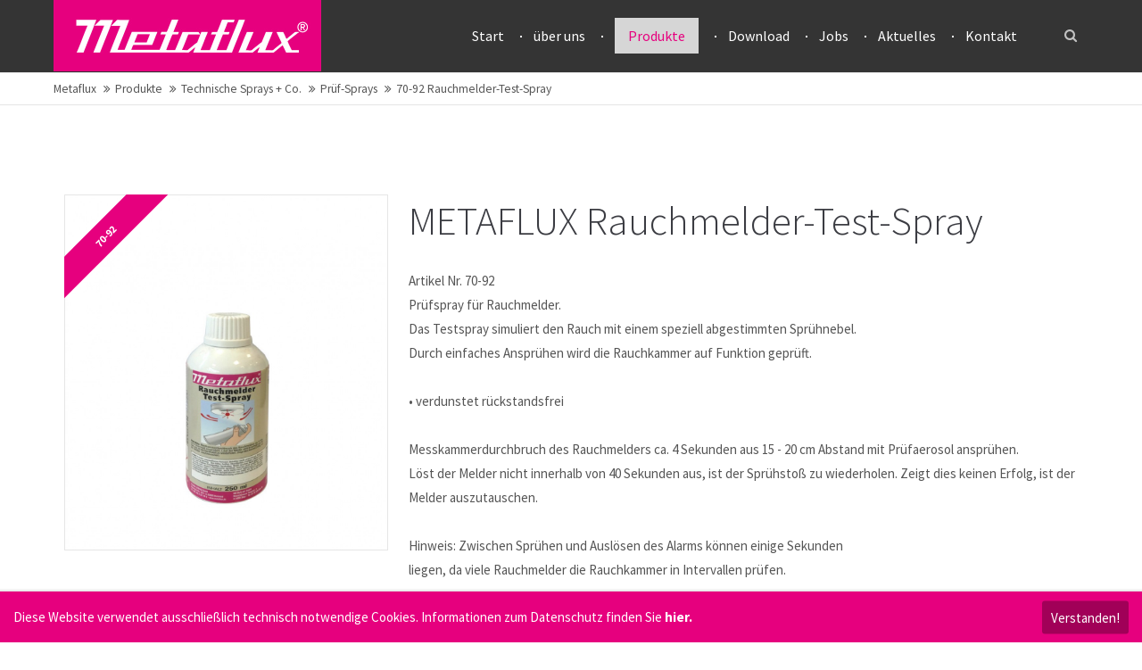

--- FILE ---
content_type: text/html; charset=utf-8
request_url: https://metaflux.de/id-70-92-rauchmelder-test-spray.html
body_size: 38967
content:
<!DOCTYPE html>
<html lang="de">
<head>

	  
		<meta charset="utf-8">
	    <title>70-92 Rauchmelder-Test-Spray - Metaflux</title>
	    <base href="https://metaflux.de/">

				<meta name="robots" content="index,follow">
		<meta name="description" content="Ein Rauchmelder-Test-Spray für professionelle Anwender aus dem METAFLUX-Programm">
		<meta name="keywords" content=""> 
		<meta name="generator" content="Contao Open Source CMS">

		<link rel="shortcut icon" href="files/cto_layout/img/favicon.ico" type="image/x-icon">
		<link rel="apple-touch-icon" href="files/cto_layout/img/apple-touch-icon.png">
				
				<script src="https://code.jquery.com/jquery-1.11.3.min.js"></script>
		<link rel="stylesheet" href="system/modules/pct_customelements/assets/font-awesome/4.7.0/css/font-awesome.min.css">
<link rel="stylesheet" href="assets/css/43482a45cc12.css">

		<link rel="stylesheet" type="text/css" media="screen" href="assets/css/ea4d9ba5db94.css">
		
		<!-- for better page speed remove this lines (start)-->
		<link rel="stylesheet" type="text/css" href="files/cto_layout/css/framework.css" media="screen">
		<link rel="stylesheet" type="text/css" href="files/cto_layout/css/customelements.css" media="screen">
		<link rel="stylesheet" type="text/css" href="files/cto_layout/css/customcatalog.css" media="screen">
		<link rel="stylesheet" type="text/css" href="files/cto_layout/css/styles.css" media="screen">
		<!-- for better page speed remove this lines (end)-->
		
		<!-- pct_themer module (start)-->
		<link id="layout_css" rel="stylesheet" title="theme_css_session" type="text/css" href="files/cto_layout/themedesigner/css/layout_eclipse_businessious_mf_221017.css?1769249429"> 
		<!-- pct_themer module (end)-->
		
		<link rel="stylesheet" type="text/css" href="files/cto_layout/css/customize.css" media="screen">
		<link rel="stylesheet" type="text/css" href="files/cto_layout/css/print.css" media="print">
		
		  						  	
 
	
</head>
<body class="mac chrome blink ch131 content_page themedesigner_active themedesigner_hidden float_right">


<!--[if lt IE 9]><p id="chromeframe">You are using an outdated browser. <a href="http://browsehappy.com/">Upgrade your browser today</a> or <a href="http://www.google.com/chromeframe/?redirect=true">install Google Chrome Frame</a> to better experience this site.</p><![endif]-->
<div>
	

	<div id="contentwrapper">
		<div id="fix-wrapper">
		<div id="top-wrapper">
				
		
												<header id="header" class="header original">
						<div class="inside">
							
<div class="logo"><a href="./"></a></div>
<a href="#mobnav" id="nav-open-btn">&nbsp;</a>
<div class="mod_search"><div class="ce_search_label"><i class="fa fa-search"></i></div></div>
<!-- indexer::stop -->
<nav class="mod_navigation mainmenu block">

  
  <a href="id-70-92-rauchmelder-test-spray.html#skipNavigation155" class="invisible">Navigation überspringen</a>

     
<ul class="vlist level_1">
        
    <li class="float_left floatbox sibling"><ol class="inner">    
    	
	<li class="mlist float_left first ">
	 
			<a href="" title="Startseite" class="a-level_1 float_left first"><span>Start</span></a>
					
          	</li>
	
		
	
         
        
    	
	<li class="mlist float_left ">
	 
			<a href="ueber-uns.html" title="über uns" class="a-level_1 float_left"><span>über uns</span></a>
					
          	</li>
	
		
	
         
        
    	
	<li class="mlist submenu trail float_left ">
	 
			<a href="produkte.html" title="Produkte" class="a-level_1 submenu trail float_left"><span>Produkte</span></a>
					
             
<ul class="vlist level_2">
        
    <li class="float_right floatbox sibling"><ol class="inner">    
    	
	<li class="mlist submenu trail float_right first ">
	 
			<a href="technische-sprays-co.html" title="Technische Sprays + Co." class="a-level_2 submenu trail float_right first"><span>Technische Sprays + Co.</span></a>
					
             
<ul class="vlist level_3">
        
        
    	
	<li class="mlist submenu first ">
	 
			<a href="zinkhaltige-oberflaechenbeschichtung.html" title="Zinkhaltige Oberflächenbeschichtung" class="a-level_3 submenu first"><span>Zinkhaltige Oberflächenbeschichtung</span></a>
					
             
<ul class="vlist level_4">
        
    <li class="float_right floatbox sibling"><ol class="inner">    
    	
	<li class="mlist float_right first ">
	 
			<a href="id-70-45-zink-spray.html" title="70-45 Zink-Spray" class="a-level_4 float_right first"><span>70-45 Zink-Spray</span></a>
					
          	</li>
	
		
	
         
        
    	
	<li class="mlist float_right ">
	 
			<a href="id-70-46-zinkgrund-spray-2058.html" title="70-46 Zinkgrund-Spray" class="a-level_4 float_right"><span>70-46 Zinkgrund-Spray</span></a>
					
          	</li>
	
		
	
         
        
    	
	<li class="mlist float_right ">
	 
			<a href="id-70-43-glanz-zink-spray.html" title="70-43 Glanz-Zink-Spray" class="a-level_4 float_right"><span>70-43 Glanz-Zink-Spray</span></a>
					
          	</li>
	
		
	
         
        
    	
	<li class="mlist float_right ">
	 
			<a href="id-70-42-alu-zink-spray-2060.html" title="70-42 Alu-Zink-Spray" class="a-level_4 float_right"><span>70-42 Alu-Zink-Spray</span></a>
					
          	</li>
	
		
	
         
        
    	
	<li class="mlist float_right ">
	 
			<a href="id-70-40-zink-paste-2061.html" title="70-40 Zink-Paste" class="a-level_4 float_right"><span>70-40 Zink-Paste</span></a>
					
          	</li>
	
		
	
         
        
    	
	<li class="mlist float_right last ">
	 
			<a href="id-70-41-alu-zink-paste-2062.html" title="70-41 Alu-Zink-Paste" class="a-level_4 float_right last"><span>70-41 Alu-Zink-Paste</span></a>
					
          	</li>
	
	</ol></li>	
	
     </ul>	</li>
	
		
	
         
        
    	
	<li class="mlist submenu ">
	 
			<a href="aluminium-und-weitere-metallische-beschichtungen.html" title="Aluminium- und weitere metallische Beschichtungen" class="a-level_3 submenu"><span>Aluminium- und weitere metallische Beschichtungen</span></a>
					
             
<ul class="vlist level_4">
        
    <li class="float_right floatbox sibling"><ol class="inner">    
    	
	<li class="mlist float_right first ">
	 
			<a href="id-70-16-fluessigaluminium-spray.html" title="70-16 Flüssigaluminium-Spray" class="a-level_4 float_right first"><span>70-16 Flüssigaluminium-Spray</span></a>
					
          	</li>
	
		
	
         
        
    	
	<li class="mlist float_right ">
	 
			<a href="id-70-50-alu-spray.html" title="70-50 Alu-Spray" class="a-level_4 float_right"><span>70-50 Alu-Spray</span></a>
					
          	</li>
	
		
	
         
        
    	
	<li class="mlist float_right ">
	 
			<a href="id-70-52-aluminium-spray-abriebfest.html" title="70-52 Aluminium-Spray, abriebfest" class="a-level_4 float_right"><span>70-52 Aluminium-Spray, abriebfest</span></a>
					
          	</li>
	
		
	
         
        
    	
	<li class="mlist float_right ">
	 
			<a href="id-70-56-edelstahl-spray.html" title="70-56 Edelstahl-Spray" class="a-level_4 float_right"><span>70-56 Edelstahl-Spray</span></a>
					
          	</li>
	
		
	
         
        
    	
	<li class="mlist float_right ">
	 
			<a href="id-70-78-edelstahl-finish-spray.html" title="70-78 Edelstahl-Finish-Spray" class="a-level_4 float_right"><span>70-78 Edelstahl-Finish-Spray</span></a>
					
          	</li>
	
		
	
         
        
    	
	<li class="mlist float_right ">
	 
			<a href="id-70-57-kupfer-spray.html" title="70-57 Kupfer-Spray" class="a-level_4 float_right"><span>70-57 Kupfer-Spray</span></a>
					
          	</li>
	
		
	
         
        
    	
	<li class="mlist float_right ">
	 
			<a href="id-70-49-schweiss-kupfer-spray.html" title="70-49 Schweiß-Kupfer-Spray" class="a-level_4 float_right"><span>70-49 Schweiß-Kupfer-Spray</span></a>
					
          	</li>
	
		
	
         
        
    	
	<li class="mlist float_right last ">
	 
			<a href="id-70-58-messing-spray.html" title="70-58 Messing-Spray" class="a-level_4 float_right last"><span>70-58 Messing-Spray</span></a>
					
          	</li>
	
	</ol></li>	
	
     </ul>	</li>
	
		
	
         
        
    	
	<li class="mlist submenu ">
	 
			<a href="reinigungs-sprays-und-tuecher.html" title="Reinigungs-Sprays und-Tücher" class="a-level_3 submenu"><span>Reinigungs-Sprays und -Tücher</span></a>
					
             
<ul class="vlist level_4">
        
    <li class="float_right floatbox sibling"><ol class="inner">    
    	
	<li class="mlist float_right first ">
	 
			<a href="2174.html" title="70-15 Schnellreiniger-Spray" class="a-level_4 float_right first"><span>70-15 Schnellreiniger-Spray</span></a>
					
          	</li>
	
		
	
         
        
    	
	<li class="mlist float_right ">
	 
			<a href="2175.html" title="75-11 K1 Schnellreiniger-Spray (NSF)" class="a-level_4 float_right"><span>75-11 K1 Schnellreiniger-Spray (NSF)</span></a>
					
          	</li>
	
		
	
         
        
    	
	<li class="mlist float_right ">
	 
			<a href="id-75-57-industrie-reiniger-spray-2707.html" title="75-57 Industrie-Reiniger-Spray" class="a-level_4 float_right"><span>75-57  Industrie-Reiniger-Spray</span></a>
					
          	</li>
	
		
	
         
        
    	
	<li class="mlist float_right ">
	 
			<a href="id-75-17-citrus-reiniger-spray.html" title="75-17 Citrus-Reiniger-Spray" class="a-level_4 float_right"><span>75-17 Citrus-Reiniger-Spray</span></a>
					
          	</li>
	
		
	
         
        
    	
	<li class="mlist float_right ">
	 
			<a href="2177.html" title="75-88 Citrus-Reiniger-GEL-Spray" class="a-level_4 float_right"><span>75-88 Citrus-Reiniger-GEL-Spray</span></a>
					
          	</li>
	
		
	
         
        
    	
	<li class="mlist float_right ">
	 
			<a href="2178.html" title="75-60 Citrus-Reiniger K1 (NSF)" class="a-level_4 float_right"><span>75-60 Citrus-Reiniger K1 (NSF)</span></a>
					
          	</li>
	
		
	
         
        
    	
	<li class="mlist float_right ">
	 
			<a href="id-74-33-bio-clean-spray-2962.html" title="74-33 Bio-Clean-Spray" class="a-level_4 float_right"><span>74-33 Bio-Clean-Spray</span></a>
					
          	</li>
	
		
	
         
        
    	
	<li class="mlist float_right ">
	 
			<a href="id-74-50-universal-reiniger-greenline-spray-nsf-2892.html" title="74-50 Universal-Reiniger Greenline Spray NSF" class="a-level_4 float_right"><span>74-50 Universal-Reiniger Greenline Spray NSF</span></a>
					
          	</li>
	
		
	
         
        
    	
	<li class="mlist float_right ">
	 
			<a href="id-74-51-green-hybrid-spray-2963.html" title="74-51 Green-Hybrid-Spray" class="a-level_4 float_right"><span>74-51 Green-Hybrid-Spray</span></a>
					
          	</li>
	
		
	
         
        
    	
	<li class="mlist float_right ">
	 
			<a href="2179.html" title="70-55 Edelstahl-Pflege-Spray" class="a-level_4 float_right"><span>70-55 Edelstahl-Pflege-Spray</span></a>
					
          	</li>
	
		
	
         
        
    	
	<li class="mlist float_right ">
	 
			<a href="2180.html" title="70-32 Edelstahl-Grundreiniger-Spray" class="a-level_4 float_right"><span>70-32 Edelstahl-Grundreiniger-Spray</span></a>
					
          	</li>
	
		
	
         
        
    	
	<li class="mlist float_right ">
	 
			<a href="2181.html" title="75-01 Edelstahl-Pflege-Spray (NSF)" class="a-level_4 float_right"><span>75-01 Edelstahl-Pflege-Spray (NSF)</span></a>
					
          	</li>
	
		
	
         
        
    	
	<li class="mlist float_right ">
	 
			<a href="2183.html" title="75-18 Glasreiniger-Spray" class="a-level_4 float_right"><span>75-18 Glasreiniger-Spray</span></a>
					
          	</li>
	
		
	
         
        
    	
	<li class="mlist float_right ">
	 
			<a href="2184.html" title="75-07 Glas-Pflegespray Plus" class="a-level_4 float_right"><span>75-07 Glas-Pflegespray Plus</span></a>
					
          	</li>
	
		
	
         
        
    	
	<li class="mlist float_right ">
	 
			<a href="id-75-61-insekten-entferner-spray.html" title="75-61 Insekten-Entferner-Spray" class="a-level_4 float_right"><span>75-61 Insekten-Entferner-Spray</span></a>
					
          	</li>
	
		
	
         
        
    	
	<li class="mlist float_right ">
	 
			<a href="2185.html" title="75-16 Schaumreiniger-Spray" class="a-level_4 float_right"><span>75-16 Schaumreiniger-Spray</span></a>
					
          	</li>
	
		
	
         
        
    	
	<li class="mlist float_right ">
	 
			<a href="2186.html" title="70-13 Kunststoffpflege (Cockpit)-Spray" class="a-level_4 float_right"><span>70-13 Kunststoffpflege (Cockpit)-Spray</span></a>
					
          	</li>
	
		
	
         
        
    	
	<li class="mlist float_right ">
	 
			<a href="2187.html" title="70-33 Dichtungs- und Klebstoffentferner-Spray" class="a-level_4 float_right"><span>70-33 Dichtungs- und Klebstoffentferner-Spray</span></a>
					
          	</li>
	
		
	
         
        
    	
	<li class="mlist float_right ">
	 
			<a href="id-70-69-power-felgenreiniger-spray.html" title="70-69 Power Felgenreiniger-Spray" class="a-level_4 float_right"><span>70-69 Power Felgenreiniger-Spray</span></a>
					
          	</li>
	
		
	
         
        
    	
	<li class="mlist float_right ">
	 
			<a href="id-75-10-bildschirm-klar-spray.html" title="75-10 Bildschirm-Klar-Spray" class="a-level_4 float_right"><span>75-10 Bildschirm-Klar-Spray</span></a>
					
          	</li>
	
		
	
         
        
    	
	<li class="mlist float_right ">
	 
			<a href="id-75-15-druckluft-spray-nicht-brennbar.html" title="75-15 Druckluft-Spray-nicht brennbar" class="a-level_4 float_right"><span>75-15 Druckluft-Spray-nicht brennbar</span></a>
					
          	</li>
	
		
	
         
        
    	
	<li class="mlist float_right ">
	 
			<a href="id-75-08-scheiben-enteiser-spray.html" title="75-08 Scheiben-Enteiser-Spray" class="a-level_4 float_right"><span>75-08 Scheiben-Enteiser-Spray</span></a>
					
          	</li>
	
		
	
         
        
    	
	<li class="mlist float_right ">
	 
			<a href="id-75-83-geruchs-neutralisator-spray.html" title="75-83 Geruchs-Neutralisator-Spray" class="a-level_4 float_right"><span>75-83 Geruchs-Neutralisator-Spray</span></a>
					
          	</li>
	
		
	
         
        
    	
	<li class="mlist float_right ">
	 
			<a href="id-70-93-schnelldesinfektions-spray.html" title="70-93 Schnelldesinfektions-Spray" class="a-level_4 float_right"><span>70-93 Schnelldesinfektions-Spray</span></a>
					
          	</li>
	
		
	
         
        
    	
	<li class="mlist float_right ">
	 
			<a href="2194.html" title="75-70 Reinigungs-Tücher" class="a-level_4 float_right"><span>75-70 Reinigungs-Tücher</span></a>
					
          	</li>
	
		
	
         
        
    	
	<li class="mlist float_right ">
	 
			<a href="id-75-73-graffiti-ex-tuecher.html" title="75-73 Gaffiti-Ex Tücher" class="a-level_4 float_right"><span>75-73 Graffiti-Ex Tücher</span></a>
					
          	</li>
	
		
	
         
        
    	
	<li class="mlist float_right ">
	 
			<a href="id-75-55-edelstahl-pflege-tuecher.html" title="75-55 Edelstahl-Pflege-Tücher" class="a-level_4 float_right"><span>75-55 Edelstahl-Pflege-Tücher</span></a>
					
          	</li>
	
		
	
         
        
    	
	<li class="mlist float_right last ">
	 
			<a href="id-74-90-handreinigungs-tuecher.html" title="74-90 Handreinigungs-Tücher" class="a-level_4 float_right last"><span>74-90 Handreinigungs-Tücher</span></a>
					
          	</li>
	
	</ol></li>	
	
     </ul>	</li>
	
		
	
         
        
    	
	<li class="mlist submenu ">
	 
			<a href="korrosionsschutz.html" title="Korrosionsschutz" class="a-level_3 submenu"><span>Korrosionsschutz</span></a>
					
             
<ul class="vlist level_4">
        
    <li class="float_right floatbox sibling"><ol class="inner">    
    	
	<li class="mlist float_right first ">
	 
			<a href="id-70-37-rost-safe-spray-rostbraun.html" title="70-37 Rost-Safe-Spray, rostbraun" class="a-level_4 float_right first"><span>70-37 Rost-Safe-Spray, rostbraun</span></a>
					
          	</li>
	
		
	
         
        
    	
	<li class="mlist float_right ">
	 
			<a href="id-70-44-rost-safe-spray-grau.html" title="70-44 Rost-Safe-Spray, grau" class="a-level_4 float_right"><span>70-44 Rost-Safe-Spray, grau</span></a>
					
          	</li>
	
		
	
         
        
    	
	<li class="mlist float_right ">
	 
			<a href="id-70-34-rostschutz-ts-400-rotbraun.html" title="70-34 Rostschutz 'TS 400, rotbraun" class="a-level_4 float_right"><span>70-34 Rostschutz TS 400, rotbraun</span></a>
					
          	</li>
	
		
	
         
        
    	
	<li class="mlist float_right ">
	 
			<a href="id-70-63-rostschutz-ts-400-grau.html" title="70-63 Rostschutz 'TS 400, grau" class="a-level_4 float_right"><span>70-63 Rostschutz TS 400, grau</span></a>
					
          	</li>
	
		
	
         
        
    	
	<li class="mlist float_right ">
	 
			<a href="id-70-35-rost-i-sol-spray.html" title="70-35 ROST-I-SOL-Spray" class="a-level_4 float_right"><span>70-35 ROST-I-SOL-Spray</span></a>
					
          	</li>
	
		
	
         
        
    	
	<li class="mlist float_right ">
	 
			<a href="id-70-35-rost-i-sol-fluessige-ware.html" title="70-35 ROST-I-SOL (flüssige Ware)" class="a-level_4 float_right"><span>70-35 ROST-I-SOL (flüssige Ware)</span></a>
					
          	</li>
	
		
	
         
        
    	
	<li class="mlist float_right ">
	 
			<a href="id-70-39-rostschutzwachs-spray.html" title="70-39 Rostschutzwachs-Spray" class="a-level_4 float_right"><span>70-39 Rostschutzwachs-Spray</span></a>
					
          	</li>
	
		
	
         
        
    	
	<li class="mlist float_right last ">
	 
			<a href="id-70-95-rostschutzwachs-spray-ultra.html" title="70-95 Rostschutzwachs-Spray ULTRA" class="a-level_4 float_right last"><span>70-95 Rostschutzwachs-Spray ULTRA</span></a>
					
          	</li>
	
	</ol></li>	
	
     </ul>	</li>
	
		
	
         
        
    	
	<li class="mlist submenu ">
	 
			<a href="rostloeser-spruehoele-kontakt-und-multifunktions-sprays.html" title="Rostlöser, Sprühöle, Kontakt- und Multifunktions-Sprays" class="a-level_3 submenu"><span>Rostlöser, Sprühöle, Kontakt- und Multifunktions-Sprays</span></a>
					
             
<ul class="vlist level_4">
        
    <li class="float_right floatbox sibling"><ol class="inner">    
    	
	<li class="mlist float_right first ">
	 
			<a href="id-70-0204-icecrack-alu-rostloeser-spray.html" title="70-0204 Icecrack + Alu Rostlöser-Spray" class="a-level_4 float_right first"><span>70-0204 Icecrack + Alu Rostlöser-Spray</span></a>
					
          	</li>
	
		
	
         
        
    	
	<li class="mlist float_right ">
	 
			<a href="id-70-5450-ts-50-multifunktionsspray.html" title="70-5450 TS 50 Multifunktionsspray" class="a-level_4 float_right"><span>70-5450 TS 50 Multifunktionsspray</span></a>
					
          	</li>
	
		
	
         
        
    	
	<li class="mlist float_right ">
	 
			<a href="id-70-05-torsions-spray.html" title="70-05 Torsions-Spray" class="a-level_4 float_right"><span>70-05 Torsions-Spray</span></a>
					
          	</li>
	
		
	
         
        
    	
	<li class="mlist float_right ">
	 
			<a href="id-70-08-super-rostloeser-spray.html" title="70-08 Super-Rostlöser-Spray" class="a-level_4 float_right"><span>70-08 Super-Rostlöser-Spray</span></a>
					
          	</li>
	
		
	
         
        
    	
	<li class="mlist float_right ">
	 
			<a href="id-70-12-rostloeser-spray.html" title="70-12 Rostlöser-Spray" class="a-level_4 float_right"><span>70-12 Rostlöser-Spray</span></a>
					
          	</li>
	
		
	
         
        
    	
	<li class="mlist float_right ">
	 
			<a href="id-70-17-cc-80-multifunktions-spray.html" title="70-17 CC 80 Multifunktions-Spray" class="a-level_4 float_right"><span>70-17 CC 80 Multifunktions-Spray</span></a>
					
          	</li>
	
		
	
         
        
    	
	<li class="mlist float_right ">
	 
			<a href="id-70-25-metaflon-spray.html" title="70-25 Metaflon-Spray" class="a-level_4 float_right"><span>70-25 Metaflon-Spray</span></a>
					
          	</li>
	
		
	
         
        
    	
	<li class="mlist float_right ">
	 
			<a href="id-70-2504-metaflon-s1-spray.html" title="70-2504 Metaflon S1 - Spray" class="a-level_4 float_right"><span>70-2504 Metaflon S1 - Spray</span></a>
					
          	</li>
	
		
	
         
        
    	
	<li class="mlist float_right ">
	 
			<a href="id-70-31-multi-nsf-spray.html" title="70-31 Multi-NSF-Spray" class="a-level_4 float_right"><span>70-31 Multi-NSF-Spray</span></a>
					
          	</li>
	
		
	
         
        
    	
	<li class="mlist float_right ">
	 
			<a href="id-70-47-multi-spray.html" title="70-47 Multi-Spray" class="a-level_4 float_right"><span>70-47 Multi-Spray</span></a>
					
          	</li>
	
		
	
         
        
    	
	<li class="mlist float_right last ">
	 
			<a href="id-70-91-kontakt-spray.html" title="70-91 Kontakt-Spray" class="a-level_4 float_right last"><span>70-91 Kontakt-Spray</span></a>
					
          	</li>
	
	</ol></li>	
	
     </ul>	</li>
	
		
	
         
        
    	
	<li class="mlist submenu ">
	 
			<a href="sprays-pasten-fuer-den-nahrungsmittel-bereich.html" title="Sprays + Pasten für den Nahrungs- und Futtermittel-Bereich" class="a-level_3 submenu"><span>Sprays + Pasten für den Nahrungsmittel-Bereich</span></a>
					
             
<ul class="vlist level_4">
        
    <li class="float_right floatbox sibling"><ol class="inner">    
    	
	<li class="mlist float_right first ">
	 
			<a href="id-70-09-biolub-spray-nsf-2198.html" title="70-09 Biolub-Spray (NSF)" class="a-level_4 float_right first"><span>70-09 Biolub-Spray (NSF)</span></a>
					
          	</li>
	
		
	
         
        
    	
	<li class="mlist float_right ">
	 
			<a href="id-71-09-biolub-paste-nsf-2199.html" title="71-09 Biolub-Paste (NSF)" class="a-level_4 float_right"><span>71-09 Biolub-Paste (NSF)</span></a>
					
          	</li>
	
		
	
         
        
    	
	<li class="mlist float_right ">
	 
			<a href="id-70-74-supralub-spray-nsf-2201.html" title="70-74 Supralub-Spray (NSF)" class="a-level_4 float_right"><span>70-74 Supralub-Spray (NSF)</span></a>
					
          	</li>
	
		
	
         
        
    	
	<li class="mlist float_right ">
	 
			<a href="id-75-01-edelstahl-pflege-spray-nsf.html" title="75-01 Edelstahl-Pflege-Spray (NSF)" class="a-level_4 float_right"><span>75-01 Edelstahl-Pflege-Spray (NSF)</span></a>
					
          	</li>
	
		
	
         
        
    	
	<li class="mlist float_right ">
	 
			<a href="id-75-11-k1-schnellreiniger-spray-nsf.html" title="75-11 K1 Schnellreiniger-Spray (NSF)" class="a-level_4 float_right"><span>75-11 K1 Schnellreiniger-Spray (NSF)</span></a>
					
          	</li>
	
		
	
         
        
    	
	<li class="mlist float_right ">
	 
			<a href="id-75-60-citrus-reiniger-k1-nsf.html" title="75-60 Citrus-Reiniger K1 (NSF)" class="a-level_4 float_right"><span>75-60 Citrus-Reiniger K1 (NSF)</span></a>
					
          	</li>
	
		
	
         
        
    	
	<li class="mlist float_right ">
	 
			<a href="id-70-64-silikon-spray-nsf-2204.html" title="70-64 Silikon-Spray (NSF)" class="a-level_4 float_right"><span>70-64 Silikon-Spray (NSF)</span></a>
					
          	</li>
	
		
	
         
        
    	
	<li class="mlist float_right ">
	 
			<a href="id-70-31-multi-nsf-spray-2205.html" title="70-31 Multi-NSF-Spray" class="a-level_4 float_right"><span>70-31 Multi-NSF-Spray</span></a>
					
          	</li>
	
		
	
         
        
    	
	<li class="mlist float_right ">
	 
			<a href="id-70-48-ht-lub-spray-nsf.html" title="70-48 HT-Lub-Spray (NSF)" class="a-level_4 float_right"><span>70-48 HT-Lub-Spray (NSF)</span></a>
					
          	</li>
	
		
	
         
        
    	
	<li class="mlist float_right last ">
	 
			<a href="id-70-67-back-fix-spray-2238.html" title="70-67 Back-Fix-Spray" class="a-level_4 float_right last"><span>70-67 Back-Fix-Spray</span></a>
					
          	</li>
	
	</ol></li>	
	
     </ul>	</li>
	
		
	
         
        
    	
	<li class="mlist submenu ">
	 
			<a href="hochleistungs-schmierstoffe-fuer-extreme-anwendungen.html" title="Hochleistungs-Schmierstoffe für extrme Anwendungen" class="a-level_3 submenu"><span>Hochleistungs-Schmierstoffe für extreme Anwendungen</span></a>
					
             
<ul class="vlist level_4">
        
    <li class="float_right floatbox sibling"><ol class="inner">    
    	
	<li class="mlist float_right first ">
	 
			<a href="id-70-81-gleitmetall-spray.html" title="70-81 Gleitmetall-Spray" class="a-level_4 float_right first"><span>70-81 Gleitmetall-Spray</span></a>
					
          	</li>
	
		
	
         
        
    	
	<li class="mlist float_right ">
	 
			<a href="id-70-85-gleitmetall-paste.html" title="70-85 Gleitmetall-Paste" class="a-level_4 float_right"><span>70-85 Gleitmetall-Paste</span></a>
					
          	</li>
	
		
	
         
        
    	
	<li class="mlist float_right last ">
	 
			<a href="id-70-82-anti-seize-moly-spray.html" title="70-82 Anti-Seize (Moly)-Spray" class="a-level_4 float_right last"><span>70-82 Anti-Seize (Moly)-Spray</span></a>
					
          	</li>
	
	</ol></li>	
	
     </ul>	</li>
	
		
	
         
        
    	
	<li class="mlist submenu ">
	 
			<a href="schmierstoff-sprays-und-pasten.html" title="Schmierstoff-Sprays und -Pasten" class="a-level_3 submenu"><span>Schmierstoff-Sprays und -Pasten</span></a>
					
             
<ul class="vlist level_4">
        
    <li class="float_right floatbox sibling"><ol class="inner">    
    	
	<li class="mlist float_right first ">
	 
			<a href="id-70-07-ketten-und-zahnrad-spray.html" title="70-07 Ketten- und Zahnrad-Spray" class="a-level_4 float_right first"><span>70-07 Ketten- und Zahnrad-Spray</span></a>
					
          	</li>
	
		
	
         
        
    	
	<li class="mlist float_right ">
	 
			<a href="id-70-88-ketten-haft-spray.html" title="70-88 Ketten-Haft-Spray" class="a-level_4 float_right"><span>70-88 Ketten-Haft-Spray</span></a>
					
          	</li>
	
		
	
         
        
    	
	<li class="mlist float_right ">
	 
			<a href="id-70-09-biolub-spray-nsf.html" title="70-09 Biolub-Spray (NSF)" class="a-level_4 float_right"><span>70-09 Biolub-Spray (NSF)</span></a>
					
          	</li>
	
		
	
         
        
    	
	<li class="mlist float_right ">
	 
			<a href="id-70-64-silikon-spray-nsf.html" title="70-64 Silikon-Spray (NSF)" class="a-level_4 float_right"><span>70-64 Silikon-Spray (NSF)</span></a>
					
          	</li>
	
		
	
         
        
    	
	<li class="mlist float_right ">
	 
			<a href="id-70-74-supralub-spray-nsf.html" title="70-74 Supralub-Spray" class="a-level_4 float_right"><span>70-74 Supralub-Spray (NSF)</span></a>
					
          	</li>
	
		
	
         
        
    	
	<li class="mlist float_right ">
	 
			<a href="id-71-5004-whitelub-spray.html" title="71-5004 Whitelub-Spray" class="a-level_4 float_right"><span>71-5004 Whitelub-Spray</span></a>
					
          	</li>
	
		
	
         
        
    	
	<li class="mlist float_right ">
	 
			<a href="id-70-76-klarfett-spray.html" title="70-76 Klarfett-Spray" class="a-level_4 float_right"><span>70-76 Klarfett-Spray</span></a>
					
          	</li>
	
		
	
         
        
    	
	<li class="mlist float_right ">
	 
			<a href="id-70-84-ht-super-spray.html" title="70-84 HT-Super-Spray" class="a-level_4 float_right"><span>70-84 HT-Super-Spray</span></a>
					
          	</li>
	
		
	
         
        
    	
	<li class="mlist float_right ">
	 
			<a href="id-70-89-ht-super-ptfe-spray.html" title="70-89 HT-Super + PTFE-Spray" class="a-level_4 float_right"><span>70-89 HT-Super + PTFE-Spray</span></a>
					
          	</li>
	
		
	
         
        
    	
	<li class="mlist float_right ">
	 
			<a href="id-71-09-biolub-paste-nsf.html" title="71-09 Biolub-Paste (NSF)" class="a-level_4 float_right"><span>71-09 Biolub-Paste (NSF)</span></a>
					
          	</li>
	
		
	
         
        
    	
	<li class="mlist float_right ">
	 
			<a href="id-71-10-hochbelastbares-universalfett.html" title="71-10 Hochbelastbares Universalfett" class="a-level_4 float_right"><span>71-10 Hochbelastbares Universalfett</span></a>
					
          	</li>
	
		
	
         
        
    	
	<li class="mlist float_right ">
	 
			<a href="id-71-15-weisse-montagepaste.html" title="71-15 Weiße Montagepaste" class="a-level_4 float_right"><span>71-15 Weiße Montagepaste</span></a>
					
          	</li>
	
		
	
         
        
    	
	<li class="mlist float_right ">
	 
			<a href="id-71-20-montagepaste-mit-polymeren.html" title="71-20 Montagepaste mit Polymeren" class="a-level_4 float_right"><span>71-20 Montagepaste mit Polymeren</span></a>
					
          	</li>
	
		
	
         
        
    	
	<li class="mlist float_right ">
	 
			<a href="id-71-25-hochleistungs-breitband-schmierfett.html" title="71-25 Hochleistungs-Breitband-Schmierfett" class="a-level_4 float_right"><span>71-25 Hochleistungs-Breitband-Schmierfett</span></a>
					
          	</li>
	
		
	
         
        
    	
	<li class="mlist float_right ">
	 
			<a href="id-71-40-universalfett.html" title="71-40 Universalfett" class="a-level_4 float_right"><span>71-40 Universalfett</span></a>
					
          	</li>
	
		
	
         
        
    	
	<li class="mlist float_right last ">
	 
			<a href="id-71-60-greengrease-hochleistungs-schmierfett.html" title="71-60 GREENGREASE Hochleistungs-Schmierfett" class="a-level_4 float_right last"><span>71-60 GREENGREASE Hochleistungs-Schmierfett</span></a>
					
          	</li>
	
	</ol></li>	
	
     </ul>	</li>
	
		
	
         
        
    	
	<li class="mlist submenu ">
	 
			<a href="spezial-gleit-sprays-und-trennmittel.html" title="Spezial-Gleit-Sprays und Trennmittel" class="a-level_3 submenu"><span>Spezial-Gleit-Sprays und Trennmittel</span></a>
					
             
<ul class="vlist level_4">
        
    <li class="float_right floatbox sibling"><ol class="inner">    
    	
	<li class="mlist float_right first ">
	 
			<a href="id-70-87-ptfe-100-spray.html" title="70-87 PTFE-100-Spray" class="a-level_4 float_right first"><span>70-87 PTFE-100-Spray</span></a>
					
          	</li>
	
		
	
         
        
    	
	<li class="mlist float_right ">
	 
			<a href="id-70-77-ptfe-lack-spray.html" title="70-77 PTFE-Lack-Spray" class="a-level_4 float_right"><span>70-77 PTFE-Lack-Spray</span></a>
					
          	</li>
	
		
	
         
        
    	
	<li class="mlist float_right ">
	 
			<a href="id-70-65-crystal-lub-spray.html" title="70-65 Crystal Lub-Spray" class="a-level_4 float_right"><span>70-65 Crystal Lub-Spray</span></a>
					
          	</li>
	
		
	
         
        
    	
	<li class="mlist float_right ">
	 
			<a href="id-70-83-gleitlack-spray.html" title="70-83 Gleitlack-Spray" class="a-level_4 float_right"><span>70-83 Gleitlack-Spray</span></a>
					
          	</li>
	
		
	
         
        
    	
	<li class="mlist float_right ">
	 
			<a href="id-70-86-keramik-spray.html" title="70-86 Keramik-Spray" class="a-level_4 float_right"><span>70-86 Keramik-Spray</span></a>
					
          	</li>
	
		
	
         
        
    	
	<li class="mlist float_right ">
	 
			<a href="id-71-30-keramik-paste-heissschrauben-compound-2136.html" title="71-30 Keramik-Paste (Heißschrauben-Compound)" class="a-level_4 float_right"><span>71-30 Keramik-Paste (Heißschrauben-Compound)</span></a>
					
          	</li>
	
		
	
         
        
    	
	<li class="mlist float_right last ">
	 
			<a href="id-70-94-kunststoff-trennmittel-spray-2709.html" title="70-94 Kunststoff-Trennmittel-Spray" class="a-level_4 float_right last"><span>70-94 Kunststoff-Trennmittel-Spray</span></a>
					
          	</li>
	
	</ol></li>	
	
     </ul>	</li>
	
		
	
         
        
    	
	<li class="mlist submenu trail ">
	 
			<a href="pruef-sprays.html" title="Prüf-Sprays" class="a-level_3 submenu trail"><span>Prüf-Sprays</span></a>
					
             
<ul class="vlist level_4">
        
    <li class="float_right floatbox sibling"><ol class="inner">    
    	
	<li class="mlist float_right sibling first ">
	 
			<a href="id-70-98-risspruefer-set.html" title="70-98 Rissprüfer-Set" class="a-level_4 float_right sibling first"><span>70-98 Rissprüfer-Set</span></a>
					
          	</li>
	
		
	
         
        
    	
	<li class="mlist float_right sibling ">
	 
			<a href="id-70-14-lecksucher-spray.html" title="70-14 Lecksucher-Spray" class="a-level_4 float_right sibling"><span>70-14 Lecksucher-Spray</span></a>
					
          	</li>
	
		
	
         
        
    	
	<li class="mlist active float_right last mm-selected">
	 
			<a href="id-70-92-rauchmelder-test-spray.html" title="70-92 Rauchmelder-Test-Spray" class="a-level_4 active float_right last"><span>70-92 Rauchmelder-Test-Spray</span></a>
					
          	</li>
	
	</ol></li>	
	
     </ul>	</li>
	
		
	
         
        
    	
	<li class="mlist submenu ">
	 
			<a href="farb-lack-markierungs-und-grundier-sprays.html" title="Farb-, Lack-, Markierungs- und Grundier-Sprays" class="a-level_3 submenu"><span>Farb-, Lack-, Markierungs- und Grundier-Sprays</span></a>
					
             
<ul class="vlist level_4">
        
    <li class="float_right floatbox sibling"><ol class="inner">    
    	
	<li class="mlist float_right first ">
	 
			<a href="id-70-23-top-white-spray.html" title="70-23 Top-White-Spray" class="a-level_4 float_right first"><span>70-23 Top-White-Spray</span></a>
					
          	</li>
	
		
	
         
        
    	
	<li class="mlist float_right ">
	 
			<a href="id-70-51-top-black-spray.html" title="70-51 Top-Black-Spray" class="a-level_4 float_right"><span>70-51 Top-Black-Spray</span></a>
					
          	</li>
	
		
	
         
        
    	
	<li class="mlist float_right ">
	 
			<a href="id-70-68-top-black-spray-hitzebestaendig.html" title="70-68 Top-Black-Spray, hitzebeständig" class="a-level_4 float_right"><span>70-68 Top-Black-Spray, hitzebeständig</span></a>
					
          	</li>
	
		
	
         
        
    	
	<li class="mlist float_right ">
	 
			<a href="id-70-59-grundier-spray.html" title="70-59 Grundier-Spray" class="a-level_4 float_right"><span>70-59 Grundier-Spray</span></a>
					
          	</li>
	
		
	
         
        
    	
	<li class="mlist float_right ">
	 
			<a href="id-70-72-markierungs-sprays.html" title="70-72 Markierungs-Spray" class="a-level_4 float_right"><span>70-72 Markierungs-Sprays</span></a>
					
          	</li>
	
		
	
         
        
    	
	<li class="mlist float_right ">
	 
			<a href="id-70-73-forst-markierer.html" title="70-73 Forst-Markierer" class="a-level_4 float_right"><span>70-73 Forst-Markierer</span></a>
					
          	</li>
	
		
	
         
        
    	
	<li class="mlist float_right ">
	 
			<a href="id-70-19-schutzversiegelung-spray.html" title="70-19 Schutzversiegelung-Spray" class="a-level_4 float_right"><span>70-19 Schutzversiegelung-Spray</span></a>
					
          	</li>
	
		
	
         
        
    	
	<li class="mlist float_right last ">
	 
			<a href="id-70-90-lack-sprays-nach-ral-skala-in-diversen-farbtoenen.html" title="70-90 Lack-Sprays nach RAL-Skala in diversen Farbtönen" class="a-level_4 float_right last"><span>70-90 Lack-Sprays nach RAL-Skala in diversen Farbtönen</span></a>
					
          	</li>
	
	</ol></li>	
	
     </ul>	</li>
	
		
	
         
        
    	
	<li class="mlist submenu ">
	 
			<a href="spezial-sprays-und-pasten-zur-metallbarbeitung.html" title="Spezial-Sprays und -Pasten zur Metallbearbeitung" class="a-level_3 submenu"><span>Spezial-Sprays und -Pasten zur Metallbarbeitung</span></a>
					
             
<ul class="vlist level_4">
        
    <li class="float_right floatbox sibling"><ol class="inner">    
    	
	<li class="mlist float_right first ">
	 
			<a href="id-70-03-schneid-spray.html" title="70-03 Schneid-Spray" class="a-level_4 float_right first"><span>70-03 Schneid-Spray</span></a>
					
          	</li>
	
		
	
         
        
    	
	<li class="mlist float_right ">
	 
			<a href="id-70-27-hg-schneidschaum-spray.html" title="70-27 HG Schneidschaum-Spray" class="a-level_4 float_right"><span>70-27 HG Schneidschaum-Spray</span></a>
					
          	</li>
	
		
	
         
        
    	
	<li class="mlist float_right ">
	 
			<a href="id-71-03-schneid-paste.html" title="71-03 Schneid-Paste" class="a-level_4 float_right"><span>71-03 Schneid-Paste</span></a>
					
          	</li>
	
		
	
         
        
    	
	<li class="mlist float_right ">
	 
			<a href="id-70-04-schweissschutz-spray.html" title="70-04 Schweißschutz-Spray" class="a-level_4 float_right"><span>70-04 Schweißschutz-Spray</span></a>
					
          	</li>
	
		
	
         
        
    	
	<li class="mlist float_right ">
	 
			<a href="id-71-04-weisse-duesenpaste.html" title="71-04 Weiße Düsenpaste" class="a-level_4 float_right"><span>71-04 Weiße Düsenpaste</span></a>
					
          	</li>
	
		
	
         
        
    	
	<li class="mlist float_right ">
	 
			<a href="id-70-80-schweissschutz-spray-3016.html" title="70-80 Schweißschutz-Spray" class="a-level_4 float_right"><span>70-80 Schweißschutz-Spray</span></a>
					
          	</li>
	
		
	
         
        
    	
	<li class="mlist float_right ">
	 
			<a href="id-70-79-hochleistungs-schweissschutz-spray.html" title="70-79 Hochl. Schweißschutz-Spray" class="a-level_4 float_right"><span>70-79 Hochleistungs-Schweißschutz-Spray</span></a>
					
          	</li>
	
		
	
         
        
    	
	<li class="mlist float_right ">
	 
			<a href="id-70-30-antihaft-spray-fuer-schleifmittel.html" title="70-30 Antihaft-Spray für Schleifmittel" class="a-level_4 float_right"><span>70-30 Antihaft-Spray für Schleifmittel</span></a>
					
          	</li>
	
		
	
         
        
    	
	<li class="mlist float_right last ">
	 
			<a href="id-70-66-beiz-und-polierpaste.html" title="70-66 Beiz- und Polierpaste" class="a-level_4 float_right last"><span>70-66 Beiz- und Polierpaste</span></a>
					
          	</li>
	
	</ol></li>	
	
     </ul>	</li>
	
		
	
         
        
    	
	<li class="mlist submenu last ">
	 
			<a href="weitere-sprays-co-mit-spezialfunktionen.html" title="Weitere Sprays + Co. mit Spezialfunktionen" class="a-level_3 submenu last"><span>Weitere Sprays + Co. mit Spezialfunktionen</span></a>
					
             
<ul class="vlist level_4">
        
    <li class="float_right floatbox sibling"><ol class="inner">    
    	
	<li class="mlist float_right first ">
	 
			<a href="id-70-11-spruehkleber.html" title="70-11 Sprühkleber" class="a-level_4 float_right first"><span>70-11 Sprühkleber</span></a>
					
          	</li>
	
		
	
         
        
    	
	<li class="mlist float_right ">
	 
			<a href="id-70-06-riemen-spray.html" title="70-06 Riemen-Spray" class="a-level_4 float_right"><span>70-06 Riemen-Spray</span></a>
					
          	</li>
	
		
	
         
        
    	
	<li class="mlist float_right ">
	 
			<a href="id-70-19-schutzversiegelung-spray-2225.html" title="70-19 Schutzversiegelung-Spray" class="a-level_4 float_right"><span>70-19 Schutzversiegelung-Spray</span></a>
					
          	</li>
	
		
	
         
        
    	
	<li class="mlist float_right ">
	 
			<a href="id-70-26-kwick-start-spray.html" title="70-26 K(w)ick Start-Spray" class="a-level_4 float_right"><span>70-26 K(w)ick Start-Spray</span></a>
					
          	</li>
	
		
	
         
        
    	
	<li class="mlist float_right ">
	 
			<a href="id-70-97-universal-impraegnier-spray-kraft.html" title="70-97 Universal Imprägnier-Spray Kraft" class="a-level_4 float_right"><span>70-97 Universal Imprägnier-Spray Kraft</span></a>
					
          	</li>
	
		
	
         
        
    	
	<li class="mlist float_right ">
	 
			<a href="id-70-99-universalgas.html" title="70-99 Universalgas" class="a-level_4 float_right"><span>70-99 Universalgas</span></a>
					
          	</li>
	
		
	
         
        
    	
	<li class="mlist float_right ">
	 
			<a href="id-70-93-desinfektions-spray-2950.html" title="70-93 Desinfektions-Spray" class="a-level_4 float_right"><span>70-93 Desinfektions-Spray</span></a>
					
          	</li>
	
		
	
         
        
    	
	<li class="mlist float_right ">
	 
			<a href="id-70-67-back-fix-spray.html" title="70-67 Back-Fix-Spray" class="a-level_4 float_right"><span>70-67 Back-Fix-Spray</span></a>
					
          	</li>
	
		
	
         
        
    	
	<li class="mlist float_right ">
	 
			<a href="id-70-21-knetharz.html" title="70-21 Knetharz" class="a-level_4 float_right"><span>70-21 Knetharz</span></a>
					
          	</li>
	
		
	
         
        
    	
	<li class="mlist float_right ">
	 
			<a href="id-70-6214-zinntec-reparaturspachtel.html" title="70-6214 Zinntec Reparaturspachtel" class="a-level_4 float_right"><span>70-6214 Zinntec Reparaturspachtel</span></a>
					
          	</li>
	
		
	
         
        
    	
	<li class="mlist float_right ">
	 
			<a href="id-70-70-thermex-paste.html" title="70-70 Thermex-Paste" class="a-level_4 float_right"><span>70-70 Thermex-Paste</span></a>
					
          	</li>
	
		
	
         
        
    	
	<li class="mlist float_right ">
	 
			<a href="id-72-70-glaette-stop.html" title="72-70 Glätte-Stop" class="a-level_4 float_right"><span>72-70 Glätte-Stop</span></a>
					
          	</li>
	
		
	
         
        
    	
	<li class="mlist float_right ">
	 
			<a href="id-72-90-oel-umweltschutz-set.html" title="72-90 Öl-Umweltschutz-Set" class="a-level_4 float_right"><span>72-90 Öl-Umweltschutz-Set</span></a>
					
          	</li>
	
		
	
         
        
    	
	<li class="mlist float_right last ">
	 
			<a href="id-74-67-bbq-spray.html" title="74-67 BBQ-Spray" class="a-level_4 float_right last"><span>74-67 BBQ-Spray</span></a>
					
          	</li>
	
	</ol></li>	
	
     </ul>	</li>
	
		
	
     </ul>	</li>
	
		
	
         
        
    	
	<li class="mlist submenu float_right ">
	 
			<a href="reiniger.html" title="Reiniger" class="a-level_2 submenu float_right"><span>Reiniger</span></a>
					
             
<ul class="vlist level_3">
        
        
    	
	<li class="mlist submenu first ">
	 
			<a href="hand-und-hautschutz.html" title="Hand- und Hautschutz" class="a-level_3 submenu first"><span>Hand- und Hautschutz</span></a>
					
             
<ul class="vlist level_4">
        
    <li class="float_right floatbox sibling"><ol class="inner">    
    	
	<li class="mlist float_right first ">
	 
			<a href="id-70-28-handschutz-schaum.html" title="70-28 Handschutz-Schaum" class="a-level_4 float_right first"><span>70-28 Handschutz-Schaum</span></a>
					
          	</li>
	
		
	
         
        
    	
	<li class="mlist float_right ">
	 
			<a href="id-75-09-handreiniger-schaum.html" title="75-09 Handreiniger-Schaum" class="a-level_4 float_right"><span>75-09 Handreiniger-Schaum</span></a>
					
          	</li>
	
		
	
         
        
    	
	<li class="mlist float_right ">
	 
			<a href="id-70-93-desinfektions-spray.html" title="70-93 Desinfektions-Spray" class="a-level_4 float_right"><span>70-93  Desinfektions-Spray</span></a>
					
          	</li>
	
		
	
         
        
    	
	<li class="mlist float_right ">
	 
			<a href="id-75-92-hautschutz-lotion-spendersystem.html" title="75-92 Hautschutz-lotion (Spendersystem)" class="a-level_4 float_right"><span>75-92 Hautschutz-Lotion (Spendersystem)</span></a>
					
          	</li>
	
		
	
         
        
    	
	<li class="mlist float_right ">
	 
			<a href="id-75-93-handreiniger-greenline-spendersystem.html" title="75-93 Handreiniger Greenline (Spendersystem)" class="a-level_4 float_right"><span>75-93 Handreiniger Greenline (Spendersystem)</span></a>
					
          	</li>
	
		
	
         
        
    	
	<li class="mlist float_right ">
	 
			<a href="id-75-9322-reinigungs-lotion-fluessigseife-spendersystem.html" title="75-9322 Reinigungs-Lotion/ Flüssigseife (Spendersystem)" class="a-level_4 float_right"><span>75-9322 Reinigungs-Lotion/ Flüssigseife (Spendersystem)</span></a>
					
          	</li>
	
		
	
         
        
    	
	<li class="mlist float_right ">
	 
			<a href="id-75-94-hautpflege-lotion-spendersystem.html" title="75-94 Hautpflege-Lotion (Spendersystem)" class="a-level_4 float_right"><span>75-94 Hautpflege-Lotion (Spendersystem)</span></a>
					
          	</li>
	
		
	
         
        
    	
	<li class="mlist float_right ">
	 
			<a href="id-74-90-handreinigungs-tuecher-2926.html" title="74-90 Handreinigungs-Tücher" class="a-level_4 float_right"><span>74-90 Handreinigungs-Tücher</span></a>
					
          	</li>
	
		
	
         
        
    	
	<li class="mlist float_right ">
	 
			<a href="id-75-02-handwaschpaste-greenline.html" title="75-02  Handwaschpaste Greenline" class="a-level_4 float_right"><span>75-02  Handwaschpaste Greenline</span></a>
					
          	</li>
	
		
	
         
        
    	
	<li class="mlist float_right ">
	 
			<a href="id-75-80-handwaschpaste-tube-greenline.html" title="75-80  Handwaschpaste-Tube" class="a-level_4 float_right"><span>75-80 Handwaschpaste-Tube Greenline</span></a>
					
          	</li>
	
		
	
         
        
    	
	<li class="mlist float_right last ">
	 
			<a href="id-75-82-handschutzcreme.html" title="75-82 Handschutzcreme" class="a-level_4 float_right last"><span>75-82 Handschutzcreme</span></a>
					
          	</li>
	
	</ol></li>	
	
     </ul>	</li>
	
		
	
         
        
    	
	<li class="mlist submenu ">
	 
			<a href="universelle-reiniger-alkalisch.html" title="Universelle Reiniger (alkalisch)" class="a-level_3 submenu"><span>Universelle Reiniger (alkalisch)</span></a>
					
             
<ul class="vlist level_4">
        
    <li class="float_right floatbox sibling"><ol class="inner">    
    	
	<li class="mlist float_right first ">
	 
			<a href="id-75-25-universal-reiniger-konzentrat.html" title="75-25 Universal-Reiniger" class="a-level_4 float_right first"><span>75-25 Universal-Reiniger (Konzentrat)</span></a>
					
          	</li>
	
		
	
         
        
    	
	<li class="mlist float_right ">
	 
			<a href="id-75-32-universal-reiniger-super-konzentrat.html" title="75-32 Universal-Reiniger &gt;Super&lt; (Konzentrat)" class="a-level_4 float_right"><span>75-32 Universal-Reiniger >Super&lt; (Konzentrat)</span></a>
					
          	</li>
	
		
	
         
        
    	
	<li class="mlist float_right ">
	 
			<a href="id-75-24-universal-reiniger-schaumarm-konzentrat.html" title="75-24 Universal-Reiniger, schaumarm (Konzentrat)" class="a-level_4 float_right"><span>75-24 Universal-Reiniger, schaumarm (Konzentrat)</span></a>
					
          	</li>
	
		
	
         
        
    	
	<li class="mlist float_right ">
	 
			<a href="id-75-65-werkstatt-reiniger-konzentrat.html" title="75-65 Werkstatt-Reiniger (Konzentrat)" class="a-level_4 float_right"><span>75-65 Werkstatt-Reiniger (Konzentrat)</span></a>
					
          	</li>
	
		
	
         
        
    	
	<li class="mlist float_right ">
	 
			<a href="id-75-36-landmaschinen-u-nfz-reiniger.html" title="75-36 Landmaschinen- u. NFZ-Reiniger" class="a-level_4 float_right"><span>75-36 Landmaschinen- u. NFZ-Reiniger</span></a>
					
          	</li>
	
		
	
         
        
    	
	<li class="mlist float_right ">
	 
			<a href="id-75-43-endreiniger-konzentrat.html" title="75-43 Endreiniger (Konzentrat)" class="a-level_4 float_right"><span>75-43 Endreiniger (Konzentrat)</span></a>
					
          	</li>
	
		
	
         
        
    	
	<li class="mlist float_right ">
	 
			<a href="id-75-35-rauchharz-entferner-konzentrat.html" title="75-35 Rauchharz-Entferner (Konzentrat)" class="a-level_4 float_right"><span>75-35 Rauchharz-Entferner (Konzentrat)</span></a>
					
          	</li>
	
		
	
         
        
    	
	<li class="mlist float_right ">
	 
			<a href="id-75-74-green-aktiv-reiniger.html" title="75-74 Green Aktiv-Reiniger" class="a-level_4 float_right"><span>75-74 Green Aktiv-Reiniger</span></a>
					
          	</li>
	
		
	
         
        
    	
	<li class="mlist float_right ">
	 
			<a href="id-75-86-glanz-reiniger-konzentrat.html" title="75-86 Glanz-Reiniger (Konzentrat)" class="a-level_4 float_right"><span>75-86 Glanz-Reiniger (Konzentrat)</span></a>
					
          	</li>
	
		
	
         
        
    	
	<li class="mlist float_right ">
	 
			<a href="id-75-90-glas-u-oberflaechenreiniger.html" title="75-90 Glas- u. Oberflächenreiniger" class="a-level_4 float_right"><span>75-90 Glas- u. Oberflächenreiniger</span></a>
					
          	</li>
	
		
	
         
        
    	
	<li class="mlist float_right ">
	 
			<a href="id-74-91-oberflaechen-aktiv-reiniger-nsf-2923.html" title="74-91 Oberflächen Aktiv-Reiniger (NSF)" class="a-level_4 float_right"><span>74-91 Oberflächen Aktiv-Reiniger (NSF)</span></a>
					
          	</li>
	
		
	
         
        
    	
	<li class="mlist float_right last ">
	 
			<a href="id-77-79-schaumreiniger-extreme.html" title="77-79 Schaumreiniger Extreme" class="a-level_4 float_right last"><span>77-79 Schaumreiniger Extreme</span></a>
					
          	</li>
	
	</ol></li>	
	
     </ul>	</li>
	
		
	
         
        
    	
	<li class="mlist submenu ">
	 
			<a href="universelle-reiniger-sauer.html" title="Universelle Reiniger (sauer)" class="a-level_3 submenu"><span>Universelle Reiniger (sauer)</span></a>
					
             
<ul class="vlist level_4">
        
    <li class="float_right floatbox sibling"><ol class="inner">    
    	
	<li class="mlist float_right first ">
	 
			<a href="id-75-29-kraft-reiniger-plus-konzentrat.html" title="75-29 Kraft-Reiniger Plus (Konzentrat)" class="a-level_4 float_right first"><span>75-29 Kraft-Reiniger Plus (Konzentrat)</span></a>
					
          	</li>
	
		
	
         
        
    	
	<li class="mlist float_right ">
	 
			<a href="id-75-30-kraft-reiniger-ultra-konzentrat.html" title="75-30 Kraft-Reiniger &gt;Ultra&lt; (Konzentrat)" class="a-level_4 float_right"><span>75-30 Kraft-Reiniger >Ultra&lt; (Konzentrat)</span></a>
					
          	</li>
	
		
	
         
        
    	
	<li class="mlist float_right ">
	 
			<a href="id-74-59-sanitaer-reiniger-eco.html" title="74-59 Sanitär-Reiniger ECO" class="a-level_4 float_right"><span>74-59 Sanitär-Reiniger ECO</span></a>
					
          	</li>
	
		
	
         
        
    	
	<li class="mlist float_right ">
	 
			<a href="id-75-59-sanitaer-und-kalkreiniger.html" title="75-59 Sanitär- und Kalkreiniger" class="a-level_4 float_right"><span>75-59 Sanitär- und Kalkreiniger</span></a>
					
          	</li>
	
		
	
         
        
    	
	<li class="mlist float_right last ">
	 
			<a href="id-75-49-alu-reiniger-konzentrat.html" title="75-49 Alu-Reiniger (Konzentrat)" class="a-level_4 float_right last"><span>75-49 Alu-Reiniger (Konzentrat)</span></a>
					
          	</li>
	
	</ol></li>	
	
     </ul>	</li>
	
		
	
         
        
    	
	<li class="mlist submenu ">
	 
			<a href="neutrale-reiniger.html" title="Neutrale Reiniger" class="a-level_3 submenu"><span>Neutrale Reiniger</span></a>
					
             
<ul class="vlist level_4">
        
    <li class="float_right floatbox sibling"><ol class="inner">    
    	
	<li class="mlist float_right first ">
	 
			<a href="id-75-27-intensiv-reiniger.html" title="75-27 intensiv-Reiniger" class="a-level_4 float_right first"><span>75-27 Intensiv-Reiniger</span></a>
					
          	</li>
	
		
	
         
        
    	
	<li class="mlist float_right ">
	 
			<a href="id-75-34-intensiv-reiniger-spezial.html" title="75-34 Intensiv-Reiniger &gt;Spezial&lt;" class="a-level_4 float_right"><span>75-34 Intensiv-Reiniger >Spezial&lt;</span></a>
					
          	</li>
	
		
	
         
        
    	
	<li class="mlist float_right last ">
	 
			<a href="id-74-58-aktiv-entroster-greenline.html" title="74-58 AKTIV-Entroster, Greenline" class="a-level_4 float_right last"><span>74-58 AKTIV- Entroster, Greenline</span></a>
					
          	</li>
	
	</ol></li>	
	
     </ul>	</li>
	
		
	
         
        
    	
	<li class="mlist submenu ">
	 
			<a href="spezial-reiniger.html" title="Spezial-Reiniger" class="a-level_3 submenu"><span>Spezial-Reiniger</span></a>
					
             
<ul class="vlist level_4">
        
    <li class="float_right floatbox sibling"><ol class="inner">    
    	
	<li class="mlist float_right first ">
	 
			<a href="id-75-56-edelstahl-pflegereiniger.html" title="75-56 Edelstahl-Pflegereiniger" class="a-level_4 float_right first"><span>75-56 Edelstahl-Pflegereiniger</span></a>
					
          	</li>
	
		
	
         
        
    	
	<li class="mlist float_right ">
	 
			<a href="id-75-20-felgenreiniger.html" title="75-20 Felgenreiniger" class="a-level_4 float_right"><span>75-20 Felgenreiniger</span></a>
					
          	</li>
	
		
	
         
        
    	
	<li class="mlist float_right ">
	 
			<a href="id-75-69-power-felgenreiniger.html" title="75-69 Power Felgenreiniger" class="a-level_4 float_right"><span>75-69 Power Felgenreiniger</span></a>
					
          	</li>
	
		
	
         
        
    	
	<li class="mlist float_right ">
	 
			<a href="id-75-62-abfluss-reiniger.html" title="75-62 Abfluss-Reiniger" class="a-level_4 float_right"><span>75-62 Abfluss-Reiniger</span></a>
					
          	</li>
	
		
	
         
        
    	
	<li class="mlist float_right ">
	 
			<a href="id-75-22-maschinenreiniger.html" title="75-22 Maschinenreiniger" class="a-level_4 float_right"><span>75-22 Maschinenreiniger</span></a>
					
          	</li>
	
		
	
         
        
    	
	<li class="mlist float_right ">
	 
			<a href="id-75-87-bio-entharzer-ultra-stark.html" title="75-87 Bio-Entharzer Ultra-stark" class="a-level_4 float_right"><span>75-87 Bio-Entharzer Ultra-stark</span></a>
					
          	</li>
	
		
	
         
        
    	
	<li class="mlist float_right ">
	 
			<a href="id-75-44-clean-nox-gelreiniger.html" title="75-44 Clean-Nox (Gelreiniger)" class="a-level_4 float_right"><span>75-44 Clean-Nox (Gelreiniger)</span></a>
					
          	</li>
	
		
	
         
        
    	
	<li class="mlist float_right ">
	 
			<a href="id-75-28-oelflecken-entferner.html" title="75-28 Ölflecken-Entferner" class="a-level_4 float_right"><span>75-28 Ölflecken-Entferner</span></a>
					
          	</li>
	
		
	
         
        
    	
	<li class="mlist float_right ">
	 
			<a href="id-75-40-ultraschall-reiniger.html" title="75-40 Ultraschall-Reiniger" class="a-level_4 float_right"><span>75-40 Ultraschall-Reiniger</span></a>
					
          	</li>
	
		
	
         
        
    	
	<li class="mlist float_right ">
	 
			<a href="id-74-30-pv-clean-photovoltaik-und-solarmodulreiniger.html" title="74-30 PV-CLEAN Photovoltaik- und Solarmodulreiniger" class="a-level_4 float_right"><span>74-30 PV-CLEAN Photovoltaik- und Solarmodulreiniger</span></a>
					
          	</li>
	
		
	
         
        
    	
	<li class="mlist float_right ">
	 
			<a href="id-74-56-edelstahl-glanzreiniger-nsf-2995.html" title="74-56 Edelstahl-Glanzreiniger (NSF)" class="a-level_4 float_right"><span>74-56 Edelstahl-Glanzreiniger  (NSF)</span></a>
					
          	</li>
	
		
	
         
        
    	
	<li class="mlist float_right ">
	 
			<a href="id-74-58-aktiv-entroster-greenline-3039.html" title="74-58 AKTIV-Entroster, Greenline" class="a-level_4 float_right"><span>74-58 AKTIV- Entroster,  Greenline</span></a>
					
          	</li>
	
		
	
         
        
    	
	<li class="mlist float_right ">
	 
			<a href="id-74-92-bio-clean-spezialreiniger-2924.html" title="74-92 Bio-Clean Spezialreiniger" class="a-level_4 float_right"><span>74-92 Bio-Clean Spezialreiniger</span></a>
					
          	</li>
	
		
	
         
        
    	
	<li class="mlist float_right ">
	 
			<a href="id-77-80-chlorschaum-reiniger.html" title="77-80 Chlorschaum-Reiniger" class="a-level_4 float_right"><span>77-80 Chlorschaum-Reiniger</span></a>
					
          	</li>
	
		
	
         
        
    	
	<li class="mlist float_right ">
	 
			<a href="id-77-81-s-secure-schimmel-und-algenentferner.html" title="77-81 S-Secure Schimmel- u. Algenentferner" class="a-level_4 float_right"><span>77-81 S-Secure Schimmel- und Algenentferner</span></a>
					
          	</li>
	
		
	
         
        
    	
	<li class="mlist float_right last ">
	 
			<a href="id-77-82-grillreiniger.html" title="77-82 Grillreiniger" class="a-level_4 float_right last"><span>77-82 Grillreiniger</span></a>
					
          	</li>
	
	</ol></li>	
	
     </ul>	</li>
	
		
	
         
        
    	
	<li class="mlist submenu ">
	 
			<a href="hygiene-reiniger.html" title="Hygiene-Reiniger" class="a-level_3 submenu"><span>Hygiene-Reiniger</span></a>
					
             
<ul class="vlist level_4">
        
    <li class="float_right floatbox sibling"><ol class="inner">    
    	
	<li class="mlist float_right first ">
	 
			<a href="id-74-94-v-secure-hygienereiniger-2727.html" title="74-94 V-Secure Hygienereiniger" class="a-level_4 float_right first"><span>74-94 V-Secure Hygienereiniger</span></a>
					
          	</li>
	
		
	
         
        
    	
	<li class="mlist float_right last ">
	 
			<a href="id-74-95-v-secure-acryl-clear.html" title="74-95 V-Secure Acryl Clear" class="a-level_4 float_right last"><span>74-95 V-Secure Acryl Clear</span></a>
					
          	</li>
	
	</ol></li>	
	
     </ul>	</li>
	
		
	
         
        
    	
	<li class="mlist submenu ">
	 
			<a href="spezial-reiniger-zur-fahrzeug-pflege.html" title="Spezial-Reiniger zur Fahrzeug-Pflege" class="a-level_3 submenu"><span>Spezial-Reiniger zur Fahrzeug-Pflege</span></a>
					
             
<ul class="vlist level_4">
        
    <li class="float_right floatbox sibling"><ol class="inner">    
    	
	<li class="mlist float_right first ">
	 
			<a href="id-75-36-landmaschinen-u-nfz-reiniger-2668.html" title="75-36 Landmaschinen- u. NFZ-Reiniger" class="a-level_4 float_right first"><span>75-36 Landmaschinen- u. NFZ-Reiniger</span></a>
					
          	</li>
	
		
	
         
        
    	
	<li class="mlist float_right ">
	 
			<a href="id-74-26-auto-shampoo-2666.html" title="74-26 Auto-Shampoo" class="a-level_4 float_right"><span>74-26 Auto-Shampoo</span></a>
					
          	</li>
	
		
	
         
        
    	
	<li class="mlist float_right ">
	 
			<a href="id-74-27-top-glanz-glanzreiniger-2667.html" title="74-27 TOP-GLANZ Glanzreiniger" class="a-level_4 float_right"><span>74-27 TOP-GLANZ Glanzreiniger</span></a>
					
          	</li>
	
		
	
         
        
    	
	<li class="mlist float_right ">
	 
			<a href="id-74-61-insekten-entferner.html" title="74-61 Insekten-Entferner" class="a-level_4 float_right"><span>74-61 Insekten-Entferner</span></a>
					
          	</li>
	
		
	
         
        
    	
	<li class="mlist float_right ">
	 
			<a href="77-16-scheibenfrostschutz-xtreme-70c.html" title="77-16 Scheibenfrostschutz Xtreme -70°C" class="a-level_4 float_right"><span>77-16 Scheibenfrostschutz Xtreme -70°C</span></a>
					
          	</li>
	
		
	
         
        
    	
	<li class="mlist float_right ">
	 
			<a href="id-74-24-scheibenreiniger-sommerfrisch.html" title="74-24 Scheibenreiniger Sommerfrisch" class="a-level_4 float_right"><span>74-24 Scheibenreiniger Sommerfrisch</span></a>
					
          	</li>
	
		
	
         
        
    	
	<li class="mlist float_right ">
	 
			<a href="id-75-69-power-felgenreiniger-2685.html" title="75-69 Power Felgenreiniger" class="a-level_4 float_right"><span>75-69 Power Felgenreiniger</span></a>
					
          	</li>
	
		
	
         
        
    	
	<li class="mlist float_right last ">
	 
			<a href="id-75-23-bootsreiniger.html" title="75-23 Bootsreiniger" class="a-level_4 float_right last"><span>75-23 Bootsreiniger</span></a>
					
          	</li>
	
	</ol></li>	
	
     </ul>	</li>
	
		
	
         
        
    	
	<li class="mlist submenu ">
	 
			<a href="reiniger-mit-nsf-zulassung-lebensmittelbereich.html" title="Reiniger mit NSF-Zulassung (Lebensmittelbereich)" class="a-level_3 submenu"><span>Reiniger mit NSF-Zulassung (Lebensmittelbereich)</span></a>
					
             
<ul class="vlist level_4">
        
    <li class="float_right floatbox sibling"><ol class="inner">    
    	
	<li class="mlist float_right first ">
	 
			<a href="id-75-77-universal-reiniger-nsf.html" title="75-77 Universal-Reiniger (NSF)" class="a-level_4 float_right first"><span>75-77 Universal-Reiniger (NSF)</span></a>
					
          	</li>
	
		
	
         
        
    	
	<li class="mlist float_right ">
	 
			<a href="id-75-79-universal-reiniger-super-nsf.html" title="75-79 Universal-Reiniger &gt;Super&lt; (NSF)" class="a-level_4 float_right"><span>75-79 Universal-Reiniger >Super&lt; (NSF)</span></a>
					
          	</li>
	
		
	
         
        
    	
	<li class="mlist float_right ">
	 
			<a href="id-75-50-universal-reiniger-gel-nsf.html" title="75-50 Universal-Reiniger-GEL (NSF)" class="a-level_4 float_right"><span>75-50 Universal-Reiniger-GEL (NSF)</span></a>
					
          	</li>
	
		
	
         
        
    	
	<li class="mlist float_right ">
	 
			<a href="id-75-78-kraft-reiniger-nsf.html" title="75-78 Kraft-Reiniger Plus (NSF)" class="a-level_4 float_right"><span>75-78 Kraft-Reiniger Plus (NSF)</span></a>
					
          	</li>
	
		
	
         
        
    	
	<li class="mlist float_right ">
	 
			<a href="id-75-76-k1-schnellreiniger-nsf.html" title="75-76 K1 Schnellreiniger (NSF)" class="a-level_4 float_right"><span>75-76 K1 Schnellreiniger (NSF)</span></a>
					
          	</li>
	
		
	
         
        
    	
	<li class="mlist float_right ">
	 
			<a href="id-74-11-bio-allzweckreiniger-nsf-2701.html" title="74-11 Bio-Allzweckreiniger (NSF)" class="a-level_4 float_right"><span>74-11 Bio-Allzweckreiniger (NSF)</span></a>
					
          	</li>
	
		
	
         
        
    	
	<li class="mlist float_right ">
	 
			<a href="id-74-25-universalreiniger-greenline-nsf-2702.html" title="74-25 Universalreiniger Greenline (NSF)" class="a-level_4 float_right"><span>74-25 Universalreiniger Greenline (NSF)</span></a>
					
          	</li>
	
		
	
         
        
    	
	<li class="mlist float_right ">
	 
			<a href="id-74-29-kraftreiniger-greenline-nsf.html" title="74-29 Kraftreiniger Greenline (NSF)" class="a-level_4 float_right"><span>74-29 Kraftreiniger Greenline (NSF)</span></a>
					
          	</li>
	
		
	
         
        
    	
	<li class="mlist float_right ">
	 
			<a href="id-74-56-edelstahl-glanzreiniger-nsf.html" title="74-56 Edelstahl-Glanzreiniger (NSF)" class="a-level_4 float_right"><span>74-56 Edelstahl-Glanzreiniger (NSF)</span></a>
					
          	</li>
	
		
	
         
        
    	
	<li class="mlist float_right ">
	 
			<a href="id-74-91-oberflaechen-aktiv-reiniger-nsf.html" title="74-91 Oberflächen Aktiv-Reiniger (NSF)" class="a-level_4 float_right"><span>74-91 Oberflächen Aktiv-Reiniger (NSF)</span></a>
					
          	</li>
	
		
	
         
        
    	
	<li class="mlist float_right last ">
	 
			<a href="id-74-96-green-hybrid-cleaner-nsf.html" title="74-96 Green Hybrid Cleaner (NSF)" class="a-level_4 float_right last"><span>74-96 Green Hybrid Cleaner (NSF)</span></a>
					
          	</li>
	
	</ol></li>	
	
     </ul>	</li>
	
		
	
         
        
    	
	<li class="mlist submenu ">
	 
			<a href="produkte-zur-oelentfernung.html" title="Produkte zur Ölentfernung" class="a-level_3 submenu"><span>Produkte zur Ölentfernung</span></a>
					
             
<ul class="vlist level_4">
        
    <li class="float_right floatbox sibling"><ol class="inner">    
    	
	<li class="mlist float_right first ">
	 
			<a href="id-75-28-oelflecken-entferner-3034.html" title="75-28 Ölflecken-Entferner" class="a-level_4 float_right first"><span>75-28 Ölflecken-Entferner</span></a>
					
          	</li>
	
		
	
         
        
    	
	<li class="mlist float_right ">
	 
			<a href="id-74-44-multi-oelfleckenentferner-3035.html" title="74-44 multi ölfleckenentferner" class="a-level_4 float_right"><span>74-44 Multi-Ölfleckenentferner</span></a>
					
          	</li>
	
		
	
         
        
    	
	<li class="mlist float_right last ">
	 
			<a href="id-74-43-oelabscheider-unterstuezungskissen.html" title="74-43 Ölabscheider-Unterstüzungskissen" class="a-level_4 float_right last"><span>74-43 Ölabscheider-Unterstüzungskissen</span></a>
					
          	</li>
	
	</ol></li>	
	
     </ul>	</li>
	
		
	
         
        
    	
	<li class="mlist submenu ">
	 
			<a href="fluessige-spezialprodukte.html" title="flüssige Spezialprodukte" class="a-level_3 submenu"><span>flüssige Spezialprodukte</span></a>
					
             
<ul class="vlist level_4">
        
    <li class="float_right floatbox sibling"><ol class="inner">    
    	
	<li class="mlist float_right first ">
	 
			<a href="id-75-04-multi-ts.html" title="75-04 Multi-TS" class="a-level_4 float_right first"><span>75-04 Multi-TS</span></a>
					
          	</li>
	
		
	
         
        
    	
	<li class="mlist float_right ">
	 
			<a href="id-75-63-cool-cut-kuehlschmierstoff.html" title="75-63 Cool-Cut Kühlschmierstoff" class="a-level_4 float_right"><span>75-63 Cool-Cut Kühlschmierstoff</span></a>
					
          	</li>
	
		
	
         
        
    	
	<li class="mlist float_right ">
	 
			<a href="id-75-33-cc80-multifunktionsoel.html" title="75-33 CC80 Multifunktionsöl" class="a-level_4 float_right"><span>75-33 CC80 Multifunktionsöl</span></a>
					
          	</li>
	
		
	
         
        
    	
	<li class="mlist float_right ">
	 
			<a href="id-75-03-schneid-oel.html" title="75-03 Schneid-Öl" class="a-level_4 float_right"><span>75-03 Schneid-Öl</span></a>
					
          	</li>
	
		
	
         
        
    	
	<li class="mlist float_right ">
	 
			<a href="id-75-64-kowa-protect-korrosionsschutzwachs.html" title="75-64 KoWa-Protect Korrosionsschutzwachs" class="a-level_4 float_right"><span>75-64 KoWa-Protect Korrosionsschutzwachs</span></a>
					
          	</li>
	
		
	
         
        
    	
	<li class="mlist float_right ">
	 
			<a href="id-75-91-entschaeumer.html" title="75-91 Entschäumer" class="a-level_4 float_right"><span>75-91 Entschäumer</span></a>
					
          	</li>
	
		
	
         
        
    	
	<li class="mlist float_right ">
	 
			<a href="id-77-81-s-secure-schimmel-und-algenentferner-2883.html" title="77-81 S-Secure Schimmel- u. Algenentferner" class="a-level_4 float_right"><span>77-81 S-Secure  Schimmel- und Algenentferner</span></a>
					
          	</li>
	
		
	
         
        
    	
	<li class="mlist float_right last ">
	 
			<a href="id-75-39-algen-schutz.html" title="75-39 Algen-Schutz" class="a-level_4 float_right last"><span>75-39 Algen-Schutz</span></a>
					
          	</li>
	
	</ol></li>	
	
     </ul>	</li>
	
		
	
         
        
    	
	<li class="mlist submenu last ">
	 
			<a href="teile-waschtische.html" title="Teile-Waschtische" class="a-level_3 submenu last"><span>Teile-Waschtische</span></a>
					
             
<ul class="vlist level_4">
        
    <li class="float_right floatbox sibling"><ol class="inner">    
    	
	<li class="mlist float_right first ">
	 
			<a href="id-74-2001-greenline-teilewaschtisch-l-zur-teilereinigung-mit-mikroorganismen.html" title="74-2001 Greenline Teilewaschtisch Lzur Teilereinigung mit Mikroorganismen" class="a-level_4 float_right first"><span>74-2001 Greenline Teilewaschtisch L zur Teilereinigung mit Mikroorganismen</span></a>
					
          	</li>
	
		
	
         
        
    	
	<li class="mlist float_right ">
	 
			<a href="id-74-2002-greenline-teilewaschtisch-xl-zur-teilereinigung-mit-mikroorganismen-kopie.html" title="74-2002 Greenline Teilewaschtisch XL zur Teilereinigung mit Mikroorganismen" class="a-level_4 float_right"><span>74-2002 Greenline Teilewaschtisch XL zur Teilereinigung mit Mikroorganismen (Kopie)</span></a>
					
          	</li>
	
		
	
         
        
    	
	<li class="mlist float_right ">
	 
			<a href="id-74-2020-waschtisch-fluessigkeit-greenline.html" title="74-2020 Waschtisch-Flüssigkeit Greenline" class="a-level_4 float_right"><span>74-2020 Waschtisch-Flüssigkeit Greenline</span></a>
					
          	</li>
	
		
	
         
        
    	
	<li class="mlist float_right last ">
	 
			<a href="id-74-2026-waschtisch-fluessigkeit-mit-temporaerem-korrosionsschutz.html" title="74-2026 Waschtisch-Flüssigkeit mit temporärem Korrosionsschutz" class="a-level_4 float_right last"><span>74-2026 Waschtisch-Flüssigkeit mit temporärem Korrosionsschutz</span></a>
					
          	</li>
	
	</ol></li>	
	
     </ul>	</li>
	
		
	
     </ul>	</li>
	
		
	
         
        
    	
	<li class="mlist submenu float_right ">
	 
			<a href="nsf-lebensmittel.html" title="NSF / Lebensmittel" class="a-level_2 submenu float_right"><span>NSF / Lebensmittel</span></a>
					
             
<ul class="vlist level_3">
        
    <li class="float_right floatbox sibling"><ol class="inner">    
    	
	<li class="mlist float_right first ">
	 
			<a href="id-70-09-biolub-spray-nsf-2356.html" title="70-09 Biolub-Spray (NSF)" class="a-level_3 float_right first"><span>70-09 Biolub-Spray (NSF)</span></a>
					
          	</li>
	
		
	
         
        
    	
	<li class="mlist float_right ">
	 
			<a href="id-71-09-biolub-paste-nsf-2357.html" title="71-09 Biolub-Paste (NSF)" class="a-level_3 float_right"><span>71-09 Biolub-Paste (NSF)</span></a>
					
          	</li>
	
		
	
         
        
    	
	<li class="mlist float_right ">
	 
			<a href="id-70-48-ht-lub-spray-nsf-2358.html" title="70-48 HT-Lub-Spray (NSF)" class="a-level_3 float_right"><span>70-48 HT-Lub-Spray (NSF)</span></a>
					
          	</li>
	
		
	
         
        
    	
	<li class="mlist float_right ">
	 
			<a href="id-70-74-supralub-spray-nsf-2359.html" title="70-74 Supralub-Spray (NSF)" class="a-level_3 float_right"><span>70-74 Supralub-Spray (NSF)</span></a>
					
          	</li>
	
		
	
         
        
    	
	<li class="mlist float_right ">
	 
			<a href="id-70-31-multi-nsf-spray-2355.html" title="70-31 Multi-NSF-Spray" class="a-level_3 float_right"><span>70-31 Multi-NSF-Spray</span></a>
					
          	</li>
	
		
	
         
        
    	
	<li class="mlist float_right ">
	 
			<a href="id-75-11-k1-schnellreiniger-spray-nsf-2361.html" title="75-11 K1 Schnellreiniger-Spray (NSF)" class="a-level_3 float_right"><span>75-11 K1 Schnellreiniger-Spray (NSF)</span></a>
					
          	</li>
	
		
	
         
        
    	
	<li class="mlist float_right ">
	 
			<a href="id-75-01-edelstahl-pflege-spray-nsf-2360.html" title="75-01 Edelstahl-Pflege-Spray (NSF)" class="a-level_3 float_right"><span>75-01 Edelstahl-Pflege-Spray (NSF)</span></a>
					
          	</li>
	
		
	
         
        
    	
	<li class="mlist float_right ">
	 
			<a href="id-74-50-universal-reiniger-greenline-spray-nsf.html" title="74-50 Universal-Reiniger Greenline Spray NSF" class="a-level_3 float_right"><span>74-50 Universal-Reiniger Greenline Spray NSF</span></a>
					
          	</li>
	
		
	
         
        
    	
	<li class="mlist float_right ">
	 
			<a href="id-74-56-edelstahl-glanzreiniger-nsf-3000.html" title="74-56 Edelstahl-Glanzreiniger  (NSF)" class="a-level_3 float_right"><span>74-56 Edelstahl-Glanzreiniger  (NSF)</span></a>
					
          	</li>
	
		
	
         
        
    	
	<li class="mlist float_right ">
	 
			<a href="id-74-96-green-hybrid-cleaner-nsf-2982.html" title="74-96 Green Hybrid Cleaner (NSF)" class="a-level_3 float_right"><span>74-96 Green Hybrid Cleaner (NSF)</span></a>
					
          	</li>
	
		
	
         
        
    	
	<li class="mlist float_right ">
	 
			<a href="id-75-60-citrus-reiniger-k1-nsf-2362.html" title="75-60 Citrus-Reiniger K1 (NSF)" class="a-level_3 float_right"><span>75-60 Citrus-Reiniger K1 (NSF)</span></a>
					
          	</li>
	
		
	
         
        
    	
	<li class="mlist float_right ">
	 
			<a href="id-70-64-silikon-spray-nsf-2363.html" title="70-64 Silikon-Spray (NSF)" class="a-level_3 float_right"><span>70-64 Silikon-Spray (NSF)</span></a>
					
          	</li>
	
		
	
         
        
    	
	<li class="mlist float_right ">
	 
			<a href="id-70-67-back-fix-spray-2364.html" title="70-67 Back-Fix-Spray" class="a-level_3 float_right"><span>70-67 Back-Fix-Spray</span></a>
					
          	</li>
	
		
	
         
        
    	
	<li class="mlist float_right ">
	 
			<a href="id-74-11-bio-allzweckreiniger-nsf-2887.html" title="74-11 Bio-Allzweckreiniger (NSF)" class="a-level_3 float_right"><span>74-11 Bio-Allzweckreiniger  (NSF)</span></a>
					
          	</li>
	
		
	
         
        
    	
	<li class="mlist float_right ">
	 
			<a href="id-74-25-universalreiniger-greenline-nsf-2888.html" title="74-25 Universalreiniger Greenline (NSF)" class="a-level_3 float_right"><span>74-25 Universalreiniger Greenline  (NSF)</span></a>
					
          	</li>
	
		
	
         
        
    	
	<li class="mlist float_right ">
	 
			<a href="id-74-29-kraftreiniger-greenline-nsf-2893.html" title="74-29 Kraftreiniger Greenline (NSF)" class="a-level_3 float_right"><span>74-29 Kraftreiniger Greenline (NSF)</span></a>
					
          	</li>
	
		
	
         
        
    	
	<li class="mlist float_right ">
	 
			<a href="id-74-96-green-hybrid-cleaner-nsf-2983.html" title="74-96 Green Hybrid Cleaner (NSF)" class="a-level_3 float_right"><span>74-96 Green Hybrid Cleaner  (NSF)</span></a>
					
          	</li>
	
		
	
         
        
    	
	<li class="mlist float_right ">
	 
			<a href="id-75-77-universal-reiniger-nsf-2350.html" title="75-77 Universal-Reiniger (NSF)" class="a-level_3 float_right"><span>75-77 Universal-Reiniger (NSF)</span></a>
					
          	</li>
	
		
	
         
        
    	
	<li class="mlist float_right ">
	 
			<a href="id-75-79-universal-reiniger-super-nsf-2351.html" title="75-79 Universal-Reiniger &gt;Super&lt; (NSF)" class="a-level_3 float_right"><span>75-79 Universal-Reiniger >Super&lt; (NSF)</span></a>
					
          	</li>
	
		
	
         
        
    	
	<li class="mlist float_right ">
	 
			<a href="id-75-50-universal-reiniger-gel-nsf-2352.html" title="75-50 Universal-Reiniger-GEL (NSF)" class="a-level_3 float_right"><span>75-50 Universal-Reiniger-GEL (NSF)</span></a>
					
          	</li>
	
		
	
         
        
    	
	<li class="mlist float_right ">
	 
			<a href="id-75-78-kraft-reiniger-nsf-2353.html" title="75-78 Kraft-Reiniger (NSF)" class="a-level_3 float_right"><span>75-78 Kraft-Reiniger (NSF)</span></a>
					
          	</li>
	
		
	
         
        
    	
	<li class="mlist float_right ">
	 
			<a href="id-76-11-schnell-kleber-cyanacrylat-nsf.html" title="76-11 Schnell-Kleber - Cyanacrylat (NSF)" class="a-level_3 float_right"><span>76-11 Schnell-Kleber - Cyanacrylat (NSF)</span></a>
					
          	</li>
	
		
	
         
        
    	
	<li class="mlist float_right ">
	 
			<a href="id-76-37-schraubensicherung-nsf.html" title="76-37 Schraubensicherung (NSF)" class="a-level_3 float_right"><span>76-37 Schraubensicherung (NSF)</span></a>
					
          	</li>
	
		
	
         
        
    	
	<li class="mlist float_right ">
	 
			<a href="id-76-46-dauerplastische-universaldichtung-nsf.html" title="76-46 Dauerplastische Universaldichtung (NSF)" class="a-level_3 float_right"><span>76-46 Dauerplastische Universaldichtung (NSF)</span></a>
					
          	</li>
	
		
	
         
        
    	
	<li class="mlist float_right last ">
	 
			<a href="id-76-58-dauerplastische-universaldichtung-270c-nsf.html" title="76-58 Dauerplastische Universaldichtung 270°C (NSF)" class="a-level_3 float_right last"><span>76-58 Dauerplastische Universaldichtung 270°C (NSF)</span></a>
					
          	</li>
	
	</ol></li>	
	
     </ul>	</li>
	
		
	
         
        
    	
	<li class="mlist submenu float_right ">
	 
			<a href="greenline.html" title="Greenline" class="a-level_2 submenu float_right"><span>Greenline</span></a>
					
             
<ul class="vlist level_3">
        
        
    	
	<li class="mlist submenu first ">
	 
			<a href="teile-waschtische-2792.html" title="Teile-Waschtische" class="a-level_3 submenu first"><span>Teile - Waschtische</span></a>
					
             
<ul class="vlist level_4">
        
    <li class="float_right floatbox sibling"><ol class="inner">    
    	
	<li class="mlist float_right first ">
	 
			<a href="id-74-2001-greenline-teilewaschtisch-l-teilereinigung-mit-mikroorganismen.html" title="74-2001 Greenline Teilewaschtisch L zur Teilereinigung mit Mikroorganismen" class="a-level_4 float_right first"><span>74-2001  Greenline -Teilewaschtisch L - Teilereinigung mit Mikroorganismen</span></a>
					
          	</li>
	
		
	
         
        
    	
	<li class="mlist float_right ">
	 
			<a href="id-74-2001-greenline-teilewaschtisch-xl-zur-teilereinigung-mit-mikroorganismen-kopie-kopie.html" title="74-2002 Greenline Teilewaschtisch XL zur Teilereinigung mit Mikroorganismen" class="a-level_4 float_right"><span>74-2001 Greenline Teilewaschtisch XL  zur Teilereinigung mit Mikroorganismen</span></a>
					
          	</li>
	
		
	
         
        
    	
	<li class="mlist float_right last ">
	 
			<a href="id-74-2020-waschtisch-fluessigkeit-greenline-3026.html" title="74-2020 Waschtisch-Flüssigkeit Greenline" class="a-level_4 float_right last"><span>74-2020 Waschtisch-Flüssigkeit  Greenline</span></a>
					
          	</li>
	
	</ol></li>	
	
     </ul>	</li>
	
		
	
         
    <li class="float_right floatbox sibling"><ol class="inner">    
    	
	<li class="mlist float_right ">
	 
			<a href="id-74-9699-waschbox-set.html" title="74-9699 Waschbox-Set" class="a-level_3 float_right"><span>74-9699 Waschbox-Set</span></a>
					
          	</li>
	
		
	
         
        
    	
	<li class="mlist float_right ">
	 
			<a href="id-74-1020-waschtischreiniger.html" title="74-1020 Waschtischreiniger" class="a-level_3 float_right"><span>74-1020 Waschtischreiniger</span></a>
					
          	</li>
	
		
	
         
        
    	
	<li class="mlist float_right ">
	 
			<a href="id-74-11-bio-allzweckreiniger-nsf.html" title="74-11 Bio-Allzweckreiniger NSF" class="a-level_3 float_right"><span>74-11 Bio-Allzweckreiniger NSF</span></a>
					
          	</li>
	
		
	
         
        
    	
	<li class="mlist float_right ">
	 
			<a href="id-74-25-universalreiniger-greenline-nsf.html" title="74-25 Universalreiniger Greenline NSF" class="a-level_3 float_right"><span>74-25 Universalreiniger Greenline NSF</span></a>
					
          	</li>
	
		
	
         
        
    	
	<li class="mlist float_right ">
	 
			<a href="id-74-29-kraftreiniger-greenline-nsf-2917.html" title="74-29 Kraftreiniger Greenline (NSF)" class="a-level_3 float_right"><span>74-29 Kraftreiniger Greenline (NSF)</span></a>
					
          	</li>
	
		
	
         
        
    	
	<li class="mlist float_right ">
	 
			<a href="id-74-44-multi-oelfleckenentferner.html" title="74-44 MULTI-ÖLFLECKENENTFERNER" class="a-level_3 float_right"><span>74-44 MULTI-ÖLFLECKENENTFERNER</span></a>
					
          	</li>
	
		
	
         
        
    	
	<li class="mlist float_right ">
	 
			<a href="id-74-50-universal-reiniger-greenline-spray-nsf-2891.html" title="74-50 Universal-Reiniger Greenline Spray NSF" class="a-level_3 float_right"><span>74-50 Universal-Reiniger Greenline Spray NSF</span></a>
					
          	</li>
	
		
	
         
        
    	
	<li class="mlist float_right ">
	 
			<a href="id-74-51-green-hybrid-spray.html" title="74-51 Green-Hybrid-Spray" class="a-level_3 float_right"><span>74-51 Green-Hybrid-Spray</span></a>
					
          	</li>
	
		
	
         
        
    	
	<li class="mlist float_right ">
	 
			<a href="id-74-58-aktiv-entroster-greenline-3033.html" title="74-58 AKTIV-Entroster, Greenline" class="a-level_3 float_right"><span>74-58 AKTIV- Entroster,  Greenline</span></a>
					
          	</li>
	
		
	
         
        
    	
	<li class="mlist float_right ">
	 
			<a href="id-74-90-handreinigungs-tuecher-2933.html" title="74-90 Handreinigungs-Tücher" class="a-level_3 float_right"><span>74-90 Handreinigungs-Tücher</span></a>
					
          	</li>
	
		
	
         
        
    	
	<li class="mlist float_right ">
	 
			<a href="id-74-91-oberflaechen-aktiv-reiniger.html" title="74-91 Oberflächen Aktiv-Reiniger" class="a-level_3 float_right"><span>74-91 Oberflächen Aktiv-Reiniger</span></a>
					
          	</li>
	
		
	
         
        
    	
	<li class="mlist float_right ">
	 
			<a href="id-74-92-bio-clean-spezialreiniger.html" title="74-92 Bio-Clean Spezialreiniger" class="a-level_3 float_right"><span>74-92 Bio-Clean Spezialreiniger</span></a>
					
          	</li>
	
		
	
         
        
    	
	<li class="mlist float_right ">
	 
			<a href="id-74-94-v-secure-hygienereiniger-2729.html" title="74-94 V-Secure Hygienereiniger" class="a-level_3 float_right"><span>74-94 V-Secure Hygienereiniger</span></a>
					
          	</li>
	
		
	
         
        
    	
	<li class="mlist float_right ">
	 
			<a href="id-74-96-green-hybrid-cleaner.html" title="74-96 Green Hybrid Cleaner" class="a-level_3 float_right"><span>74-96 Green Hybrid Cleaner</span></a>
					
          	</li>
	
		
	
         
        
    	
	<li class="mlist float_right ">
	 
			<a href="id-74-97-green-hybrid-cleaner-fast.html" title="74-97 Green-Hybrid- Cleaner-FAST" class="a-level_3 float_right"><span>74-97 Green Hybrid Cleaner-FAST</span></a>
					
          	</li>
	
		
	
         
        
    	
	<li class="mlist float_right ">
	 
			<a href="id-75-74-green-aktiv-reiniger-2682.html" title="75-74 Green Aktiv-Reiniger" class="a-level_3 float_right"><span>75-74 Green Aktiv-Reiniger</span></a>
					
          	</li>
	
		
	
         
        
    	
	<li class="mlist float_right ">
	 
			<a href="id-75-02-handwaschpaste-2680.html" title="75-02 Handwaschpaste" class="a-level_3 float_right"><span>75-02 Handwaschpaste</span></a>
					
          	</li>
	
		
	
         
        
    	
	<li class="mlist float_right ">
	 
			<a href="id-75-93-hautreiniger-spendersystem.html" title="75-93 Hautreiniger (Spendersystem)" class="a-level_3 float_right"><span>75-93 Hautreiniger (Spendersystem)</span></a>
					
          	</li>
	
		
	
         
        
    	
	<li class="mlist float_right ">
	 
			<a href="id-76-47-universaldichtung-greenline-2895.html" title="76-47 Universaldichtung Greenline" class="a-level_3 float_right"><span>76-47 Universaldichtung Greenline</span></a>
					
          	</li>
	
		
	
         
        
    	
	<li class="mlist float_right last ">
	 
			<a href="id-76-17-hochleistungs-schnellkleber-mittelviskos-kopie.html" title="76-17 Hochleistungs-Schnellkleber (mittelviskos)" class="a-level_3 float_right last"><span>76-17 Hochleistungs-Schnellkleber (mittelviskos)</span></a>
					
          	</li>
	
	</ol></li>	
	
     </ul>	</li>
	
		
	
         
        
    	
	<li class="mlist submenu float_right ">
	 
			<a href="edelstahl.html" title="Edelstahl" class="a-level_2 submenu float_right"><span>Edelstahl</span></a>
					
             
<ul class="vlist level_3">
        
    <li class="float_right floatbox sibling"><ol class="inner">    
    	
	<li class="mlist float_right first ">
	 
			<a href="id-70-55-edelstahl-pflege-spray.html" title="70-55 Edelstahl-Pflege-Spray" class="a-level_3 float_right first"><span>70-55 Edelstahl-Pflege-Spray</span></a>
					
          	</li>
	
		
	
         
        
    	
	<li class="mlist float_right ">
	 
			<a href="id-70-03-schneid-spray-2377.html" title="70-03 Schneid-Spray" class="a-level_3 float_right"><span>70-03 Schneid-Spray</span></a>
					
          	</li>
	
		
	
         
        
    	
	<li class="mlist float_right ">
	 
			<a href="id-70-27-hg-schneidschaum-spray-2378.html" title="70-27 HG Schneidschaum-Spray" class="a-level_3 float_right"><span>70-27 HG Schneidschaum-Spray</span></a>
					
          	</li>
	
		
	
         
        
    	
	<li class="mlist float_right ">
	 
			<a href="id-71-03-schneid-paste-2379.html" title="71-03 Schneid-Paste" class="a-level_3 float_right"><span>71-03 Schneid-Paste</span></a>
					
          	</li>
	
		
	
         
        
    	
	<li class="mlist float_right ">
	 
			<a href="id-70-79-hochleistungs-schweissschutz-spray-2380.html" title="70-79 Hochl. Schweißschutz-Spray" class="a-level_3 float_right"><span>70-79 Hochleistungs-Schweißschutz-Spray</span></a>
					
          	</li>
	
		
	
         
        
    	
	<li class="mlist float_right ">
	 
			<a href="id-70-81-gleitmetall-spray-2382.html" title="70-81 Gleitmetall-Spray" class="a-level_3 float_right"><span>70-81 Gleitmetall-Spray</span></a>
					
          	</li>
	
		
	
         
        
    	
	<li class="mlist float_right ">
	 
			<a href="id-70-85-gleitmetall-paste-2383.html" title="70-85 Gleitmetall-Paste" class="a-level_3 float_right"><span>70-85 Gleitmetall-Paste</span></a>
					
          	</li>
	
		
	
         
        
    	
	<li class="mlist float_right ">
	 
			<a href="id-70-86-keramik-spray-2384.html" title="70-86 Keramik-Spray" class="a-level_3 float_right"><span>70-86 Keramik-Spray</span></a>
					
          	</li>
	
		
	
         
        
    	
	<li class="mlist float_right ">
	 
			<a href="id-71-30-keramik-paste-heissschrauben-compound.html" title="71-30 Keramik-Paste (Heißschrauben-Compound)" class="a-level_3 float_right"><span>71-30 Keramik-Paste (Heißschrauben-Compound)</span></a>
					
          	</li>
	
		
	
         
        
    	
	<li class="mlist float_right ">
	 
			<a href="id-70-32-edelstahl-grundreiniger-spray.html" title="70-32 Edelstahl-Grundreiniger-Spray" class="a-level_3 float_right"><span>70-32 Edelstahl-Grundreiniger-Spray</span></a>
					
          	</li>
	
		
	
         
        
    	
	<li class="mlist float_right ">
	 
			<a href="id-75-01-edelstahl-pflege-spray-nsf-2373.html" title="75-01 Edelstahl-Pflege-Spray (NSF)" class="a-level_3 float_right"><span>75-01 Edelstahl-Pflege-Spray (NSF)</span></a>
					
          	</li>
	
		
	
         
        
    	
	<li class="mlist float_right ">
	 
			<a href="id-75-05-edelstahl-schaumreiniger-spray.html" title="75-05 Edelstahl-Schaumreiniger-Spray" class="a-level_3 float_right"><span>75-05 Edelstahl-Schaumreiniger-Spray</span></a>
					
          	</li>
	
		
	
         
        
    	
	<li class="mlist float_right ">
	 
			<a href="id-75-55-edelstahl-pflege-tuecher-2375.html" title="75-55 Edelstahl-Pflege-Tücher" class="a-level_3 float_right"><span>75-55 Edelstahl-Pflege-Tücher</span></a>
					
          	</li>
	
		
	
         
        
    	
	<li class="mlist float_right ">
	 
			<a href="id-75-56-edelstahl-pflegereiniger-2376.html" title="75-56 Edelstahl-Pflegereiniger" class="a-level_3 float_right"><span>75-56 Edelstahl-Pflegereiniger</span></a>
					
          	</li>
	
		
	
         
        
    	
	<li class="mlist float_right ">
	 
			<a href="id-75-44-clean-nox-gelreiniger-2386.html" title="75-44 Clean-Nox (Gelreiniger)" class="a-level_3 float_right"><span>75-44 Clean-Nox (Gelreiniger)</span></a>
					
          	</li>
	
		
	
         
        
    	
	<li class="mlist float_right ">
	 
			<a href="id-70-56-edelstahl-spray-2370.html" title="70-56 Edelstahl-Spray" class="a-level_3 float_right"><span>70-56 Edelstahl-Spray</span></a>
					
          	</li>
	
		
	
         
        
    	
	<li class="mlist float_right last ">
	 
			<a href="id-70-78-edelstahl-finish-spray-2371.html" title="70-78 Edelstahl-Finish-Spray" class="a-level_3 float_right last"><span>70-78 Edelstahl-Finish-Spray</span></a>
					
          	</li>
	
	</ol></li>	
	
     </ul>	</li>
	
		
	
         
        
    	
	<li class="mlist submenu float_right ">
	 
			<a href="klebstoffe.html" title="Klebstoffe" class="a-level_2 submenu float_right"><span>Klebstoffe</span></a>
					
             
<ul class="vlist level_3">
        
        
    	
	<li class="mlist submenu first ">
	 
			<a href="cyanacrylate-schnell-sekundenkleber.html" title="Cyanacrylate (Schnell-/ Sekundenkleber)" class="a-level_3 submenu first"><span>Cyanacrylate (Schnell-/ Sekundenkleber)</span></a>
					
             
<ul class="vlist level_4">
        
    <li class="float_right floatbox sibling"><ol class="inner">    
    	
	<li class="mlist float_right first ">
	 
			<a href="id-76-01-aktivator-fuer-cyanacrylate.html" title="76-01 Aktivator für Cyanarylate" class="a-level_4 float_right first"><span>76-01 Aktivator für Cyanacrylate</span></a>
					
          	</li>
	
		
	
         
        
    	
	<li class="mlist float_right ">
	 
			<a href="id-76-02-primer-spezial.html" title="76-02 Primer Spezial" class="a-level_4 float_right"><span>76-02 Primer Spezial</span></a>
					
          	</li>
	
		
	
         
        
    	
	<li class="mlist float_right ">
	 
			<a href="id-76-03-primer-spezial-metall.html" title="76-03 Primer Spezial Metall" class="a-level_4 float_right"><span>76-03 Primer Spezial Metall</span></a>
					
          	</li>
	
		
	
         
        
    	
	<li class="mlist float_right ">
	 
			<a href="id-76-10-cyanacrylat-kleber-duennfluessig.html" title="76-10 Cyanacrylat-Kleber (dünnflüssig)" class="a-level_4 float_right"><span>76-10 Cyanacrylat-Kleber (dünnflüssig)</span></a>
					
          	</li>
	
		
	
         
        
    	
	<li class="mlist float_right ">
	 
			<a href="id-76-11-cyanacrylat-kleber-mit-nsf-zulassung.html" title="76-11 Cyanacrylat-Kleber mit NSF-Zulassung" class="a-level_4 float_right"><span>76-11 Cyanacrylat-Kleber mit NSF-Zulassung</span></a>
					
          	</li>
	
		
	
         
        
    	
	<li class="mlist float_right ">
	 
			<a href="id-76-12-cyanacrylat-kleber-mittteldickfluessig.html" title="76-12 Cyanacrylat-Kleber (mittteldickflüssig)" class="a-level_4 float_right"><span>76-12 Cyanacrylat-Kleber (mittteldickflüssig)</span></a>
					
          	</li>
	
		
	
         
        
    	
	<li class="mlist float_right ">
	 
			<a href="id-76-15-cyanacrylat-kleber-dickfluessig.html" title="76-15 Cyanacrylat-Kleber (dickflüssig)" class="a-level_4 float_right"><span>76-15 Cyanacrylat-Kleber (dickflüssig)</span></a>
					
          	</li>
	
		
	
         
        
    	
	<li class="mlist float_right ">
	 
			<a href="id-76-17-hochleistungs-schnellkleber-mittelviskos.html" title="76-17 Hochleistungs-Schnellkleber (mittelviskos)" class="a-level_4 float_right"><span>76-17 Hochleistungs-Schnellkleber (mittelviskos)</span></a>
					
          	</li>
	
		
	
         
        
    	
	<li class="mlist float_right ">
	 
			<a href="id-76-08-rapid-pen-cyanacrylat-dosierstift.html" title="76-08 Rapid-Pen Cyanacrylat-Dosierstift" class="a-level_4 float_right"><span>76-08 Rapid-Pen Cyanacrylat-Dosierstift</span></a>
					
          	</li>
	
		
	
         
        
    	
	<li class="mlist float_right ">
	 
			<a href="id-76-09-rapid-pen-cyanacrylat-dosierstift.html" title="76-09 Rapid-Pen Cyanacrylat-Dosierstift" class="a-level_4 float_right"><span>76-09 Rapid-Pen Cyanacrylat-Dosierstift</span></a>
					
          	</li>
	
		
	
         
        
    	
	<li class="mlist float_right ">
	 
			<a href="id-76-20-gel-schnellkleber.html" title="76-20 GEL-Schnellkleber" class="a-level_4 float_right"><span>76-20 GEL-Schnellkleber</span></a>
					
          	</li>
	
		
	
         
        
    	
	<li class="mlist float_right ">
	 
			<a href="id-76-22-ca-2k-kleber.html" title="76-22 CA-2K-Kleber" class="a-level_4 float_right"><span>76-22 CA-2K-Kleber</span></a>
					
          	</li>
	
		
	
         
        
    	
	<li class="mlist float_right ">
	 
			<a href="id-76-23-ca-flex-cyanacrylat-klebstoff.html" title="76-23 CA Flex Cyanacrylat-Klebstoff" class="a-level_4 float_right"><span>76-23 CA Flex Cyanacrylat-Klebstoff</span></a>
					
          	</li>
	
		
	
         
        
    	
	<li class="mlist float_right ">
	 
			<a href="id-76-24-ca-super-flex-2k-kleber.html" title="76-23 CA Super Flex 2K-Kleber" class="a-level_4 float_right"><span>76-24 CA Super Flex 2K-Kleber</span></a>
					
          	</li>
	
		
	
         
        
    	
	<li class="mlist float_right ">
	 
			<a href="id-76-0099-cyanacrylat-schnellkleber-entferner.html" title="76-0099 Cyanacrylat/ Schnellkleber-Entferner" class="a-level_4 float_right"><span>76-0099 Cyanacrylat/ Schnellkleber-Entferner</span></a>
					
          	</li>
	
		
	
         
        
    	
	<li class="mlist float_right ">
	 
			<a href="id-76-0407-extra-schnell-kleber.html" title="76-0407 Extra-Schnell Kleber" class="a-level_4 float_right"><span>76-0407 Extra-Schnell Kleber</span></a>
					
          	</li>
	
		
	
         
        
    	
	<li class="mlist float_right last ">
	 
			<a href="id-76-0408-fuellstoff-fuer-extra-schnell-kleber.html" title="76-0408 Füllstoff für Extra-Schnell-Kleber" class="a-level_4 float_right last"><span>76-0408 Füllstoff für Extra-Schnell-Kleber</span></a>
					
          	</li>
	
	</ol></li>	
	
     </ul>	</li>
	
		
	
         
        
    	
	<li class="mlist submenu ">
	 
			<a href="anaerobe-kleber-schraubensicherungen.html" title="Anaerobe Kleber/ Schraubensicherungen" class="a-level_3 submenu"><span>Anaerobe Kleber/ Schraubensicherungen</span></a>
					
             
<ul class="vlist level_4">
        
    <li class="float_right floatbox sibling"><ol class="inner">    
    	
	<li class="mlist float_right first ">
	 
			<a href="id-76-30-schraubensicherung-niedrigfest.html" title="76-30 Schraubensicherung, niedrigfest" class="a-level_4 float_right first"><span>76-30 Schraubensicherung, niedrigfest</span></a>
					
          	</li>
	
		
	
         
        
    	
	<li class="mlist float_right ">
	 
			<a href="id-76-35-schraubensicherung-mittel-bis-hochfest.html" title="76-35 Schraubensicherung, mittel- bis hochfest" class="a-level_4 float_right"><span>76-35 Schraubensicherung, mittel- bis hochfest</span></a>
					
          	</li>
	
		
	
         
        
    	
	<li class="mlist float_right ">
	 
			<a href="id-76-37-schraubensicherung-mittelfest-nsf-dvgw.html" title="76-37 Schraubensicherung, mittelfest NSF/ DVGW" class="a-level_4 float_right"><span>76-37 Schraubensicherung, mittelfest NSF/ DVGW</span></a>
					
          	</li>
	
		
	
         
        
    	
	<li class="mlist float_right ">
	 
			<a href="id-76-38-schraubensicherung-hochfest.html" title="76-38 Schraubensicherung, hochfest" class="a-level_4 float_right"><span>76-38 Schraubensicherung, hochfest</span></a>
					
          	</li>
	
		
	
         
        
    	
	<li class="mlist float_right ">
	 
			<a href="id-76-40-fuegedichtung-hochfest.html" title="76-40 Fügedichtung, hochfest" class="a-level_4 float_right"><span>76-40 Fügedichtung, hochfest</span></a>
					
          	</li>
	
		
	
         
        
    	
	<li class="mlist float_right last ">
	 
			<a href="id-76-39-schraubensicherungslack-rot.html" title="76-39 Schraubensicherungslack, rot" class="a-level_4 float_right last"><span>76-39 Schraubensicherungslack, rot</span></a>
					
          	</li>
	
	</ol></li>	
	
     </ul>	</li>
	
		
	
         
        
    	
	<li class="mlist submenu ">
	 
			<a href="dichtungen.html" title="Dichtungen" class="a-level_3 submenu"><span>Dichtungen</span></a>
					
             
<ul class="vlist level_4">
        
    <li class="float_right floatbox sibling"><ol class="inner">    
    	
	<li class="mlist float_right first ">
	 
			<a href="id-76-47-universaldichtung-greenline-2896.html" title="76-47 Universaldichtung Greenline" class="a-level_4 float_right first"><span>76-47 Universaldichtung Greenline</span></a>
					
          	</li>
	
		
	
         
        
    	
	<li class="mlist float_right last ">
	 
			<a href="id-76-0542-rohr-gewinde-u-hydraulikdichtung-hochfest.html" title="76-0542 Rohr-Gewinde- u. Hydraulikdichtung, hochfest" class="a-level_4 float_right last"><span>76-0542 Rohr-Gewinde- u. Hydraulikdichtung, hochfest</span></a>
					
          	</li>
	
	</ol></li>	
	
     </ul>	</li>
	
		
	
         
        
    	
	<li class="mlist submenu ">
	 
			<a href="kleb-und-dichtstoffe.html" title="Kleb- und Dichtstoffe" class="a-level_3 submenu"><span>Kleb- und Dichtstoffe</span></a>
					
             
<ul class="vlist level_4">
        
    <li class="float_right floatbox sibling"><ol class="inner">    
    	
	<li class="mlist float_right first ">
	 
			<a href="id-70-11-spruehkleber-2427.html" title="70-11 Sprühkleber" class="a-level_4 float_right first"><span>70-11 Sprühkleber</span></a>
					
          	</li>
	
		
	
         
        
    	
	<li class="mlist float_right ">
	 
			<a href="id-70-21-knetharz-2428.html" title="70-21 Knetharz" class="a-level_4 float_right"><span>70-21 Knetharz</span></a>
					
          	</li>
	
		
	
         
        
    	
	<li class="mlist float_right ">
	 
			<a href="id-76-57-metaseal-ptfe-dichtband.html" title="76-57 Metaseal PTFE-Dichtband" class="a-level_4 float_right"><span>76-57 Metaseal PTFE-Dichtband</span></a>
					
          	</li>
	
		
	
         
        
    	
	<li class="mlist float_right ">
	 
			<a href="id-76-45-rohr-und-hydraulikdichtung-dvgw.html" title="76-45 Rohr- und Hydraulikdichtung DVGW" class="a-level_4 float_right"><span>76-45 Rohr- und Hydraulikdichtung DVGW</span></a>
					
          	</li>
	
		
	
         
        
    	
	<li class="mlist float_right ">
	 
			<a href="id-76-46-dauerplastische-universaldichtung-tube.html" title="76-46 Dauerplastische Universaldichtung Tube" class="a-level_4 float_right"><span>76-46 Dauerplastische Universaldichtung Tube</span></a>
					
          	</li>
	
		
	
         
        
    	
	<li class="mlist float_right ">
	 
			<a href="id-76-58-dauerplastische-universaldichtung-druckdose.html" title="76-58 Dauerplastische Universaldichtung Druckdose" class="a-level_4 float_right"><span>76-58 Dauerplastische Universaldichtung Druckdose</span></a>
					
          	</li>
	
		
	
         
        
    	
	<li class="mlist float_right ">
	 
			<a href="id-76-60-62-technoflex-pu-kleber.html" title="76-60/-62 Technoflex PU-Kleber" class="a-level_4 float_right"><span>76-60/-62 Technoflex PU-Kleber</span></a>
					
          	</li>
	
		
	
         
        
    	
	<li class="mlist float_right ">
	 
			<a href="id-76-63-64-65-silikon-dichtung.html" title="76-63/-64/-65 Silikon-Dichtung" class="a-level_4 float_right"><span>76-63/-64/-65 Silikon-Dichtung</span></a>
					
          	</li>
	
		
	
         
        
    	
	<li class="mlist float_right ">
	 
			<a href="id-76-66-montagekleber.html" title="76-66 Montagekleber" class="a-level_4 float_right"><span>76-66 Montagekleber</span></a>
					
          	</li>
	
		
	
         
        
    	
	<li class="mlist float_right ">
	 
			<a href="id-76-70-71-72-73-ms-polymer.html" title="76-70/ -71/ -72/ 73 MS-Polymer" class="a-level_4 float_right"><span>76-70/ -71/ -72/ 73 MS-Polymer</span></a>
					
          	</li>
	
		
	
         
        
    	
	<li class="mlist float_right ">
	 
			<a href="id-76-76-ms-polymer-stainless-steel-flex-silber.html" title="76-76 MS-Polymer Stainless Steel Flex, silber" class="a-level_4 float_right"><span>76-76 MS-Polymer Stainless Steel Flex, silber</span></a>
					
          	</li>
	
		
	
         
        
    	
	<li class="mlist float_right ">
	 
			<a href="id-76-77-ms-polymer-pool-flex-expert.html" title="76-77 MS Polymer Pool Flex Expert" class="a-level_4 float_right"><span>76-77 MS Polymer Pool Flex Expert</span></a>
					
          	</li>
	
		
	
         
        
    	
	<li class="mlist float_right ">
	 
			<a href="id-76-78-ms-polymer-extrem-power-flex.html" title="76-78 MS Polymer Extrem Power Flex" class="a-level_4 float_right"><span>76-78 MS Polymer Extrem Power Flex</span></a>
					
          	</li>
	
		
	
         
        
    	
	<li class="mlist float_right ">
	 
			<a href="id-76-80-76-81-duo-power-fix.html" title="76-80/ 76-81 Duo-Power-Fix" class="a-level_4 float_right"><span>76-80/ 76-81 Duo-Power-Fix</span></a>
					
          	</li>
	
		
	
         
        
    	
	<li class="mlist float_right last ">
	 
			<a href="id-76-84-fluessigmetall.html" title="76-84 Flüssigmetall" class="a-level_4 float_right last"><span>76-84 Flüssigmetall</span></a>
					
          	</li>
	
	</ol></li>	
	
     </ul>	</li>
	
		
	
         
        
    	
	<li class="mlist submenu ">
	 
			<a href="klebebaender.html" title="klebebänder" class="a-level_3 submenu"><span>Klebebänder</span></a>
					
             
<ul class="vlist level_4">
        
    <li class="float_right floatbox sibling"><ol class="inner">    
    	
	<li class="mlist float_right first ">
	 
			<a href="id-76-50-51-vulcan-reparaturband.html" title="76-50/-51 Vulcan-Reparaturband" class="a-level_4 float_right first"><span>76-50/-51 Vulcan-Reparaturband</span></a>
					
          	</li>
	
		
	
         
        
    	
	<li class="mlist float_right ">
	 
			<a href="id-76-52-panzertape-gewebeband.html" title="76-52 Panzertape/ Gewebeband" class="a-level_4 float_right"><span>76-52 Panzertape/ Gewebeband</span></a>
					
          	</li>
	
		
	
         
        
    	
	<li class="mlist float_right ">
	 
			<a href="id-76-53-silikon-tape-transparent.html" title="76-53 Silikon-Tape, transparent" class="a-level_4 float_right"><span>76-53 Silikon-Tape, transparent</span></a>
					
          	</li>
	
		
	
         
        
    	
	<li class="mlist float_right ">
	 
			<a href="id-76-5519-doppel-fix-klebeband.html" title="76-5519 Doppel-Fix-Klebeband" class="a-level_4 float_right"><span>76-5519 Doppel-Fix-Klebeband</span></a>
					
          	</li>
	
		
	
         
        
    	
	<li class="mlist float_right ">
	 
			<a href="id-76-48-doppel-klebeband-acryl-transparent.html" title="76-48 Doppel-Klebeband, Acryl, transparent" class="a-level_4 float_right"><span>76-48 Doppel-Klebeband, Acryl, transparent</span></a>
					
          	</li>
	
		
	
         
        
    	
	<li class="mlist float_right last ">
	 
			<a href="id-76-49-doppel-klebeband-gewebeverstaerkt.html" title="76-49 Doppel-Klebeband, gewebeverstärkt" class="a-level_4 float_right last"><span>76-49 Doppel-Klebeband, gewebeverstärkt</span></a>
					
          	</li>
	
	</ol></li>	
	
     </ul>	</li>
	
		
	
         
        
    	
	<li class="mlist submenu last ">
	 
			<a href="zubehoer-fuer-klebstoffe.html" title="Zubehör für Klebstoffe" class="a-level_3 submenu last"><span>Zubehör für Klebstoffe</span></a>
					
             
<ul class="vlist level_4">
        
    <li class="float_right floatbox sibling"><ol class="inner">    
    	
	<li class="mlist float_right first ">
	 
			<a href="id-76-82-ausdrueckpistole.html" title="76-82 Ausdrückpistole" class="a-level_4 float_right first"><span>76-82 Ausdrückpistole</span></a>
					
          	</li>
	
		
	
         
        
    	
	<li class="mlist float_right ">
	 
			<a href="id-76-87-tajima-kartuschenpresse.html" title="76-87 Tajima Kartuschenpresse" class="a-level_4 float_right"><span>76-87 Tajima Kartuschenpresse</span></a>
					
          	</li>
	
		
	
         
        
    	
	<li class="mlist float_right last ">
	 
			<a href="id-76-85-kartuschenpresse-profi.html" title="76-85 Kartuschenpresse &gt;Profi&lt;" class="a-level_4 float_right last"><span>76-85 Kartuschenpresse >Profi&lt;</span></a>
					
          	</li>
	
	</ol></li>	
	
     </ul>	</li>
	
		
	
     </ul>	</li>
	
		
	
         
        
    	
	<li class="mlist submenu float_right ">
	 
			<a href="druckluft.html" title="Druckluft" class="a-level_2 submenu float_right"><span>Druckluft</span></a>
					
             
<ul class="vlist level_3">
        
    <li class="float_right floatbox sibling"><ol class="inner">    
    	
	<li class="mlist submenu float_right first ">
	 
			<a href="druckluft-blaspistolen-sets.html" title="Druckluft-Blaspistolen (Sets)" class="a-level_3 submenu float_right first"><span>Druckluft-Blaspistolen (Sets)</span></a>
					
             
<ul class="vlist level_4">
        
    <li class="float_right floatbox sibling"><ol class="inner">    
    	
	<li class="mlist float_right first ">
	 
			<a href="id-87-6000-blaspistolen-set.html" title="87-6000 Blaspistolen-Set" class="a-level_4 float_right first"><span>87-6000 Blaspistolen-Set</span></a>
					
          	</li>
	
		
	
         
        
    	
	<li class="mlist float_right ">
	 
			<a href="id-87-6200-blaspistolen-set-ii.html" title="87-6200 Blaspistolen-Set II" class="a-level_4 float_right"><span>87-6200 Blaspistolen-Set II</span></a>
					
          	</li>
	
		
	
         
        
    	
	<li class="mlist float_right ">
	 
			<a href="id-87-1000-blaspistole-md-mit-stahlduese.html" title="87-1000 Blaspistole MD mit Stahldüse" class="a-level_4 float_right"><span>87-1000 Blaspistole MD mit Stahldüse</span></a>
					
          	</li>
	
		
	
         
        
    	
	<li class="mlist float_right ">
	 
			<a href="id-87-1100-1200-blaspistole-md-mit-stahlduese-lang.html" title="87-1100,-1200 Blaspistole MD mit Stahldüse, lang" class="a-level_4 float_right"><span>87-1100,-1200 Blaspistole MD mit Stahldüse, lang</span></a>
					
          	</li>
	
		
	
         
        
    	
	<li class="mlist float_right ">
	 
			<a href="id-87-1300-blaspistole-kd-kratzfest.html" title="87-1300 Blaspistole KD, kratzfest" class="a-level_4 float_right"><span>87-1300 Blaspistole KD, kratzfest</span></a>
					
          	</li>
	
		
	
         
        
    	
	<li class="mlist float_right ">
	 
			<a href="id-87-1400-blaspistole-gd-geraeuscharm.html" title="87-1400 Blaspistole GD, geräuscharm" class="a-level_4 float_right"><span>87-1400 Blaspistole GD, geräuscharm</span></a>
					
          	</li>
	
		
	
         
        
    	
	<li class="mlist float_right ">
	 
			<a href="id-87-1600-druckluft-pistole-pocket-gun-osha.html" title="87-1600 Druckluft-Pistole POCKET GUN" class="a-level_4 float_right"><span>87-1600 Druckluft-Pistole POCKET GUN OSHA</span></a>
					
          	</li>
	
		
	
         
        
    	
	<li class="mlist float_right ">
	 
			<a href="id-87-1800-druckluft-pistole-pocket-gun-ii.html" title="87-1800 Druckluft-Pistole POCKET GUN II" class="a-level_4 float_right"><span>87-1800 Druckluft-Pistole POCKET GUN II</span></a>
					
          	</li>
	
		
	
         
        
    	
	<li class="mlist float_right last ">
	 
			<a href="id-87-1700-wandhalterung-fuer-blaspistolen.html" title="87-1700 Wandhalterung für Blaspistolen" class="a-level_4 float_right last"><span>87-1700 Wandhalterung für Blaspistolen</span></a>
					
          	</li>
	
	</ol></li>	
	
     </ul>	</li>
	
		
	
         
        
    	
	<li class="mlist submenu float_right ">
	 
			<a href="sicherheitskupplungen-stecknippelrohrleitungsdosen.html" title="Sicherheitskupplungen, Stecknippel+Rohrleitungsdosen" class="a-level_3 submenu float_right"><span>Sicherheitskupplungen, Stecknippel+Rohrleitungsdosen</span></a>
					
             
<ul class="vlist level_4">
        
    <li class="float_right floatbox sibling"><ol class="inner">    
    	
	<li class="mlist float_right first ">
	 
			<a href="dsk-20-druckluft-sicherheitskupplung-innengewinde.html" title="DSK 20 - Druckluft-Sicherheitskupplung, Innengewinde" class="a-level_4 float_right first"><span>DSK 20 - Druckluft-Sicherheitskupplung, Innengewinde</span></a>
					
          	</li>
	
		
	
         
        
    	
	<li class="mlist float_right ">
	 
			<a href="dsk-22-druckluft-sicherheitskupplung-aussengewinde.html" title="DSK 22 - Druckluft-Sicherheitskupplung, Außengewinde" class="a-level_4 float_right"><span>DSK 22 - Druckluft-Sicherheitskupplung, Außengewinde</span></a>
					
          	</li>
	
		
	
         
        
    	
	<li class="mlist float_right ">
	 
			<a href="dsk-24-druckluft-sicherheitskupplungschlauchanschl.html" title="DSK 24 - Druckluft-Sicherheitskupplung, Schlauchanschluss" class="a-level_4 float_right"><span>DSK 24 Druckluft-Sicherheitskupplung,Schlauchanschl.</span></a>
					
          	</li>
	
		
	
         
        
    	
	<li class="mlist float_right ">
	 
			<a href="y-sicherheitskupplung-innengewinde.html" title="Y-Sicherheitskupplung Innengewinde" class="a-level_4 float_right"><span>Y-Sicherheitskupplung Innengewinde</span></a>
					
          	</li>
	
		
	
         
        
    	
	<li class="mlist float_right ">
	 
			<a href="y-sicherheitskupplung-aussengewinde.html" title="Y-Sicherheitskupplung Außengewinde" class="a-level_4 float_right"><span>Y-Sicherheitskupplung Außengewinde</span></a>
					
          	</li>
	
		
	
         
        
    	
	<li class="mlist float_right ">
	 
			<a href="stecknippel-mit-kon-aussengewinde-ptfe-besch-stahl.html" title="Stecknippel mit konischem Außengewinde, PTFE-beschichtet, Stahl" class="a-level_4 float_right"><span>Stecknippel mit kon. Außengewinde, PTFE-besch., Stahl</span></a>
					
          	</li>
	
		
	
         
        
    	
	<li class="mlist float_right ">
	 
			<a href="stecknippel-mit-zylindrischem-innengewinde-stahl.html" title="Stecknippel mit zylindrischem Innengewinde, Stahl" class="a-level_4 float_right"><span>Stecknippel mit zylindrischem Innengewinde, Stahl</span></a>
					
          	</li>
	
		
	
         
        
    	
	<li class="mlist float_right ">
	 
			<a href="stecknippel-schlauchanschluss-stahl.html" title="Stecknippel Schlauchanschluss, Stahl" class="a-level_4 float_right"><span>Stecknippel Schlauchanschluss, Stahl</span></a>
					
          	</li>
	
		
	
         
        
    	
	<li class="mlist float_right ">
	 
			<a href="schlauchkappe-mit-zyl-aussengewinde.html" title="Schlauchkappe mit zyl. Außengewinde" class="a-level_4 float_right"><span>Schlauchkappe mit zyl. Außengewinde</span></a>
					
          	</li>
	
		
	
         
        
    	
	<li class="mlist float_right ">
	 
			<a href="rohrleitungsdose-mit-innengewinde.html" title="Rohrleitungsdose mit Innengewinde" class="a-level_4 float_right"><span>Rohrleitungsdose mit Innengewinde</span></a>
					
          	</li>
	
		
	
         
        
    	
	<li class="mlist float_right last ">
	 
			<a href="rohrleitungsdose-mit-innengewinde-2-ausgaenge.html" title="Rohrleitungsdose mit Innengewinde, 2 Ausgänge" class="a-level_4 float_right last"><span>Rohrleitungsdose mit Innengewinde, 2 Ausgänge</span></a>
					
          	</li>
	
	</ol></li>	
	
     </ul>	</li>
	
		
	
         
        
    	
	<li class="mlist submenu float_right ">
	 
			<a href="druckluftschlaeuche-schlauchzubehoer.html" title="Druckluftschläuche + Schlauchzubehör" class="a-level_3 submenu float_right"><span>Druckluftschläuche + Schlauchzubehör</span></a>
					
             
<ul class="vlist level_4">
        
    <li class="float_right floatbox sibling"><ol class="inner">    
    	
	<li class="mlist float_right first ">
	 
			<a href="schlauchaufroller-fuer-druckluft.html" title="Schlauchaufroller für Druckluft" class="a-level_4 float_right first"><span>Schlauchaufroller für Druckluft</span></a>
					
          	</li>
	
		
	
         
        
    	
	<li class="mlist float_right ">
	 
			<a href="schlauchaufroller-fuer-druckluft-m-kontr-schlaucheinzug.html" title="Schlauchaufroller für Druckluft m. kontr. Schlaucheinzug" class="a-level_4 float_right"><span>Schlauchaufroller für Druckluft m. kontr. Schlaucheinzug</span></a>
					
          	</li>
	
		
	
         
        
    	
	<li class="mlist float_right ">
	 
			<a href="dls-40-druckluftschlauch.html" title="DLS 40 Druckluftschlauch" class="a-level_4 float_right"><span>DLS 40 Druckluftschlauch</span></a>
					
          	</li>
	
		
	
         
        
    	
	<li class="mlist float_right ">
	 
			<a href="dls-60-druckluftschlauch.html" title="DLS 60 Druckluftschlauch" class="a-level_4 float_right"><span>DLS 60 Druckluftschlauch</span></a>
					
          	</li>
	
		
	
         
        
    	
	<li class="mlist float_right ">
	 
			<a href="dls-80-c-druckluftschlauch.html" title="DLS 80 C Druckluftschlauch" class="a-level_4 float_right"><span>DLS 80 C Druckluftschlauch</span></a>
					
          	</li>
	
		
	
         
        
    	
	<li class="mlist float_right ">
	 
			<a href="dls-80-druckluft-spiralschlauch.html" title="DLS 80 Druckluft-Spiralschlauch" class="a-level_4 float_right"><span>DLS 80 Druckluft-Spiralschlauch</span></a>
					
          	</li>
	
		
	
         
        
    	
	<li class="mlist float_right ">
	 
			<a href="druckluft-spiralschlauch-explorer.html" title="Druckluft-Spiralschlauch Explorer" class="a-level_4 float_right"><span>Druckluft-Spiralschlauch Explorer</span></a>
					
          	</li>
	
		
	
         
        
    	
	<li class="mlist float_right last ">
	 
			<a href="antistatischer-lackier-schlauch-atex-ii.html" title="Antistatischer Lackier-Schlauch ATEX II" class="a-level_4 float_right last"><span>Antistatischer Lackier-Schlauch ATEX II</span></a>
					
          	</li>
	
	</ol></li>	
	
     </ul>	</li>
	
		
	
         
        
    	
	<li class="mlist submenu float_right ">
	 
			<a href="druckluft-zubehoer.html" title="Druckluft-Zubehör" class="a-level_3 submenu float_right"><span>Druckluft-Zubehör</span></a>
					
             
<ul class="vlist level_4">
        
    <li class="float_right floatbox sibling"><ol class="inner">    
    	
	<li class="mlist float_right first ">
	 
			<a href="schlauchtuelle-mit-zyl-aussengewinde.html" title="Schlauchtülle mit zyl. Außengewinde" class="a-level_4 float_right first"><span>Schlauchtülle mit zyl. Außengewinde</span></a>
					
          	</li>
	
		
	
         
        
    	
	<li class="mlist float_right ">
	 
			<a href="gummi-schutzabdeckung.html" title="Gummi-Schutzabdeckung" class="a-level_4 float_right"><span>Gummi-Schutzabdeckung</span></a>
					
          	</li>
	
		
	
         
        
    	
	<li class="mlist float_right ">
	 
			<a href="verbindungsschlauch.html" title="Verbindungsschlauch" class="a-level_4 float_right"><span>Verbindungsschlauch</span></a>
					
          	</li>
	
		
	
         
        
    	
	<li class="mlist float_right last ">
	 
			<a href="doppelohrklemme.html" title="Doppelohrklemme" class="a-level_4 float_right last"><span>Doppelohrklemme</span></a>
					
          	</li>
	
	</ol></li>	
	
     </ul>	</li>
	
		
	
         
        
    	
	<li class="mlist submenu float_right ">
	 
			<a href="druckluft-aufbereitung.html" title="Druckluft-Aufbereitung" class="a-level_3 submenu float_right"><span>Druckluft-Aufbereitung</span></a>
					
             
<ul class="vlist level_4">
        
    <li class="float_right floatbox sibling"><ol class="inner">    
    	
	<li class="mlist float_right first ">
	 
			<a href="druckluftaufbereitung-alto.html" title="Druckluftaufbereitung ALTO" class="a-level_4 float_right first"><span>Druckluftaufbereitung ALTO</span></a>
					
          	</li>
	
		
	
         
        
    	
	<li class="mlist float_right ">
	 
			<a href="druckluft-filterregler-alto.html" title="Druckluft-Filterregler ALTO" class="a-level_4 float_right"><span>Druckluft-Filterregler ALTO</span></a>
					
          	</li>
	
		
	
         
        
    	
	<li class="mlist float_right last ">
	 
			<a href="druckluftoel.html" title="Druckluftöl" class="a-level_4 float_right last"><span>Druckluftöl</span></a>
					
          	</li>
	
	</ol></li>	
	
     </ul>	</li>
	
		
	
         
        
    	
	<li class="mlist submenu float_right last ">
	 
			<a href="druckluft-werkzeuge.html" title="Druckluft-Werkzeuge" class="a-level_3 submenu float_right last"><span>Druckluft-Werkzeuge</span></a>
					
             
<ul class="vlist level_4">
        
    <li class="float_right floatbox sibling"><ol class="inner">    
    	
	<li class="mlist float_right first ">
	 
			<a href="id-87-9100-verbundstoff-schlagschrauber.html" title="87-9100 Verbundstoff-Schlagschrauber" class="a-level_4 float_right first"><span>87-9100 Verbundstoff-Schlagschrauber</span></a>
					
          	</li>
	
		
	
         
        
    	
	<li class="mlist float_right ">
	 
			<a href="id-87-9000-kompakt-schlagschrauber.html" title="87-9000 Kompakt-Schlagschrauber" class="a-level_4 float_right"><span>87-9000 Kompakt-Schlagschrauber</span></a>
					
          	</li>
	
		
	
         
        
    	
	<li class="mlist float_right ">
	 
			<a href="id-87-9800-meisselhammer-im-koffer.html" title="87-9800 Meißelhammer im Koffer" class="a-level_4 float_right"><span>87-9800 Meißelhammer im Koffer</span></a>
					
          	</li>
	
		
	
         
        
    	
	<li class="mlist float_right ">
	 
			<a href="id-87-9200-gerader-schlagschrauber.html" title="87-9200 Gerader Schlagschrauber" class="a-level_4 float_right"><span>87-9200 Gerader Schlagschrauber</span></a>
					
          	</li>
	
		
	
         
        
    	
	<li class="mlist float_right ">
	 
			<a href="id-87-93-druckluft-ratsche.html" title="87-9300  Druckluft-Ratsche" class="a-level_4 float_right"><span>87-9300  Druckluft-Ratsche</span></a>
					
          	</li>
	
		
	
         
        
    	
	<li class="mlist float_right ">
	 
			<a href="id-87-9700-revolver-bohrmaschine.html" title="87-9700 Revolver-Bohrmaschine" class="a-level_4 float_right"><span>87-9700 Revolver-Bohrmaschine</span></a>
					
          	</li>
	
		
	
         
        
    	
	<li class="mlist float_right ">
	 
			<a href="id-87-9400-mini-trennschleifer.html" title="87-9400 Mini-Trennschleifer" class="a-level_4 float_right"><span>87-9400 Mini-Trennschleifer</span></a>
					
          	</li>
	
		
	
         
        
    	
	<li class="mlist float_right ">
	 
			<a href="id-87-9600-winkelschleifer.html" title="87-9600 Winkelschleifer" class="a-level_4 float_right"><span>87-9600 Winkelschleifer</span></a>
					
          	</li>
	
		
	
         
        
    	
	<li class="mlist float_right ">
	 
			<a href="id-87-9500-gerader-schleifer-im-koffer.html" title="87-9500 Gerader Schleifer im Koffer" class="a-level_4 float_right"><span>87-9500 Gerader Schleifer im Koffer</span></a>
					
          	</li>
	
		
	
         
        
    	
	<li class="mlist float_right last ">
	 
			<a href="id-87-9900-druckminderer-fuer-druckluft-werkzeuge.html" title="87-9900 Druckminderer für Druckluft-Werkzeuge" class="a-level_4 float_right last"><span>87-9900 Druckminderer für Druckluft-Werkzeuge</span></a>
					
          	</li>
	
	</ol></li>	
	
     </ul>	</li>
	
	</ol></li>	
	
     </ul>	</li>
	
		
	
         
        
    	
	<li class="mlist submenu float_right ">
	 
			<a href="schleifen-trennen.html" title="Schleifen + Trennen" class="a-level_2 submenu float_right"><span>Schleifen + Trennen</span></a>
					
             
<ul class="vlist level_3">
        
    <li class="float_right floatbox sibling"><ol class="inner">    
    	
	<li class="mlist float_right first ">
	 
			<a href="hochleistungs-trennscheiben-fuer-crni-stahl.html" title="Hochleistungs-Trennscheiben für CrNi-Stahl" class="a-level_3 float_right first"><span>Hochleistungs-Trennscheiben für CrNi-Stahl</span></a>
					
          	</li>
	
		
	
         
        
    	
	<li class="mlist float_right ">
	 
			<a href="hochleistungs-trennscheiben-fuer-crni-stahl-extra-duenn.html" title="Hochleistungs-Trennscheiben für CrNi-Stahl extra dünn" class="a-level_3 float_right"><span>Hochleistungs-Trennscheiben für CrNi-Stahl extra dünn</span></a>
					
          	</li>
	
		
	
         
        
    	
	<li class="mlist float_right ">
	 
			<a href="trenn-und-schruppscheiben.html" title="Trenn.- und Schruppscheiben" class="a-level_3 float_right"><span>Trenn- und Schruppscheiben</span></a>
					
          	</li>
	
		
	
         
        
    	
	<li class="mlist float_right ">
	 
			<a href="mobyflex-schleiflamellen-teller.html" title="Mobyflex Schleiflamellen-Teller" class="a-level_3 float_right"><span>Mobyflex Schleiflamellen-Teller</span></a>
					
          	</li>
	
		
	
         
        
    	
	<li class="mlist float_right ">
	 
			<a href="mobyflex-metaview-lamellen-teller.html" title="Mobyflex MetaView Lamellen-Teller" class="a-level_3 float_right"><span>Mobyflex MetaView Lamellen-Teller</span></a>
					
          	</li>
	
		
	
         
        
    	
	<li class="mlist float_right ">
	 
			<a href="keramik-schleiflamellen-teller.html" title="Keramik-Schleiflamellen-Teller" class="a-level_3 float_right"><span>Keramik-Schleiflamellen-Teller</span></a>
					
          	</li>
	
		
	
         
        
    	
	<li class="mlist float_right ">
	 
			<a href="purple-power-schleifscheibe.html" title="Purple-Power-Schleifscheibe" class="a-level_3 float_right"><span>Purple-Power-Schleifscheibe</span></a>
					
          	</li>
	
		
	
         
        
    	
	<li class="mlist float_right ">
	 
			<a href="schleifwalzen.html" title="Schleifwalzen" class="a-level_3 float_right"><span>Schleifwalzen</span></a>
					
          	</li>
	
		
	
         
        
    	
	<li class="mlist float_right ">
	 
			<a href="korund-kletthaftscheiben.html" title="Korund-Kletthaftscheiben" class="a-level_3 float_right"><span>Korund-Kletthaftscheiben</span></a>
					
          	</li>
	
		
	
         
        
    	
	<li class="mlist float_right ">
	 
			<a href="vlies-kletthaftscheiben.html" title="Vlies-Kletthaftscheiben" class="a-level_3 float_right"><span>Vlies-Kletthaftscheiben</span></a>
					
          	</li>
	
		
	
         
        
    	
	<li class="mlist float_right ">
	 
			<a href="vulkanfiber-schleifscheiben.html" title="Vulkanfiber-Schleifscheiben" class="a-level_3 float_right"><span>Vulkanfiber-Schleifscheiben</span></a>
					
          	</li>
	
		
	
         
        
    	
	<li class="mlist float_right ">
	 
			<a href="korund-schleifband-rolle.html" title="Korund-Schleifband Rolle" class="a-level_3 float_right"><span>Korund-Schleifband Rolle</span></a>
					
          	</li>
	
		
	
         
        
    	
	<li class="mlist float_right ">
	 
			<a href="universal-faservlies-matte.html" title="Universal-Faservlies-Matte" class="a-level_3 float_right"><span>Universal-Faservlies-Matte</span></a>
					
          	</li>
	
		
	
         
        
    	
	<li class="mlist float_right ">
	 
			<a href="universal-faservlies-rolle.html" title="Universal-Faservlies-Rolle" class="a-level_3 float_right"><span>Universal-Faservlies-Rolle</span></a>
					
          	</li>
	
		
	
         
        
    	
	<li class="mlist float_right ">
	 
			<a href="polierfilz-kletthaftscheibe.html" title="Polierfilz-Kletthaftscheibe" class="a-level_3 float_right"><span>Polierfilz-Kletthaftscheibe</span></a>
					
          	</li>
	
		
	
         
        
    	
	<li class="mlist float_right ">
	 
			<a href="polierscheibe-auf-holzteller.html" title="Polierscheibe auf Holzteller" class="a-level_3 float_right"><span>Polierscheibe auf Holzteller</span></a>
					
          	</li>
	
		
	
         
        
    	
	<li class="mlist float_right ">
	 
			<a href="putz-disc-auf-gewebeteller.html" title="Putz-Disc auf Gewebeteller" class="a-level_3 float_right"><span>Putz-Disc auf Gewebeteller</span></a>
					
          	</li>
	
		
	
         
        
    	
	<li class="mlist float_right ">
	 
			<a href="putz-disc.html" title="Putz-Disc" class="a-level_3 float_right"><span>Putz-Disc</span></a>
					
          	</li>
	
		
	
         
        
    	
	<li class="mlist float_right ">
	 
			<a href="gummiteller.html" title="Gummiteller" class="a-level_3 float_right"><span>Gummiteller</span></a>
					
          	</li>
	
		
	
         
        
    	
	<li class="mlist float_right ">
	 
			<a href="polierfilz-stift.html" title="Polierfilz-Stift" class="a-level_3 float_right"><span>Polierfilz-Stift</span></a>
					
          	</li>
	
		
	
         
        
    	
	<li class="mlist float_right ">
	 
			<a href="polierpaste-blau.html" title="Polierpaste (blau)" class="a-level_3 float_right"><span>Polierpaste (blau)</span></a>
					
          	</li>
	
		
	
         
        
    	
	<li class="mlist float_right ">
	 
			<a href="faservlies-scheibe-mini-mit-gew.html" title="Faservlies-Scheibe (Mini)" class="a-level_3 float_right"><span>Faservlies-Scheibe (Mini mit Gew.)</span></a>
					
          	</li>
	
		
	
         
        
    	
	<li class="mlist float_right ">
	 
			<a href="aluminiumoxid-schleifscheibe-mini-mit-gew.html" title="Aluminiumoxid-Schleifscheibe (Mini mit Gew.))" class="a-level_3 float_right"><span>Aluminiumoxid-Schleifscheibe (Mini mit Gew.)</span></a>
					
          	</li>
	
		
	
         
        
    	
	<li class="mlist float_right last ">
	 
			<a href="putz-disc-mini-mit-gewindestift.html" title="Putz-Disc (Mini) (mit Gewindestift)" class="a-level_3 float_right last"><span>Putz-Disc (Mini) (mit Gewindestift)</span></a>
					
          	</li>
	
	</ol></li>	
	
     </ul>	</li>
	
		
	
         
        
    	
	<li class="mlist submenu float_right ">
	 
			<a href="bohren.html" title="Bohren" class="a-level_2 submenu float_right"><span>Bohren</span></a>
					
             
<ul class="vlist level_3">
        
    <li class="float_right floatbox sibling"><ol class="inner">    
    	
	<li class="mlist float_right first last ">
	 
			<a href="hss-g-spiralbohrer.html" title="HSS-G Spiralbohreer" class="a-level_3 float_right first last"><span>HSS-G Spiralbohrer</span></a>
					
          	</li>
	
	</ol></li>	
	
     </ul>	</li>
	
		
	
         
        
    	
	<li class="mlist submenu float_right ">
	 
			<a href="schweissen.html" title="Schweißen" class="a-level_2 submenu float_right"><span>Schweißen</span></a>
					
             
<ul class="vlist level_3">
        
    <li class="float_right floatbox sibling"><ol class="inner">    
    	
	<li class="mlist submenu float_right first ">
	 
			<a href="schweissnaht-reinigung-ers-a1-2625.html" title="Schweißnaht-Reinigung" class="a-level_3 submenu float_right first"><span>Schweißnaht-Reinigung ERS A1</span></a>
					
             
<ul class="vlist level_4">
        
    <li class="float_right floatbox sibling"><ol class="inner">    
    	
	<li class="mlist float_right first ">
	 
			<a href="id-75-47-ers-reiniger-s.html" title="75-47 ERS-Reiniger &gt;S&lt;" class="a-level_4 float_right first"><span>75-47 ERS-Reiniger >S&lt;</span></a>
					
          	</li>
	
		
	
         
        
    	
	<li class="mlist float_right ">
	 
			<a href="id-75-53-polier-reinigungs-elektrolyt.html" title="75-53 Polier-Reinigungs-Elektrolyt" class="a-level_4 float_right"><span>75-53 Polier-Reinigungs-Elektrolyt</span></a>
					
          	</li>
	
		
	
         
        
    	
	<li class="mlist float_right last ">
	 
			<a href="id-75-54-elektrolyt-neutralisator.html" title="75-54 Elektrolyt-Neutralisator" class="a-level_4 float_right last"><span>75-54 Elektrolyt-Neutralisator</span></a>
					
          	</li>
	
	</ol></li>	
	
     </ul>	</li>
	
		
	
         
        
    	
	<li class="mlist float_right ">
	 
			<a href="schweissnaht-reinigung-ers-a8.html" title="Schweißnaht-Reinigung" class="a-level_3 float_right"><span>Schweißnaht-Reinigung ERS A8</span></a>
					
          	</li>
	
		
	
         
        
    	
	<li class="mlist submenu float_right ">
	 
			<a href="schweisselektroden.html" title="Schweißelektroden" class="a-level_3 submenu float_right"><span>Schweißelektroden</span></a>
					
             
<ul class="vlist level_4">
        
    <li class="float_right floatbox sibling"><ol class="inner">    
    	
	<li class="mlist float_right first ">
	 
			<a href="id-10-15-universal-reparatur-elektrode-alle-lagen.html" title="10-15 Universal-Reparatur-Elektrode (alle Lagen)" class="a-level_4 float_right first"><span>10-15 Universal-Reparatur-Elektrode (alle Lagen)</span></a>
					
          	</li>
	
		
	
         
        
    	
	<li class="mlist float_right ">
	 
			<a href="id-10-14-universal-elektrode-spez-senkrecht-schweissungen.html" title="10-14 Universal-Elektrode (spez. Senkrecht-Schweißungen)" class="a-level_4 float_right"><span>10-14 Universal-Elektrode (spez. Senkrecht-Schweißungen)</span></a>
					
          	</li>
	
		
	
         
        
    	
	<li class="mlist float_right ">
	 
			<a href="id-10-11-universal-elektrode-spez-waagerecht-schweissungen.html" title="10-11 Universal-Elektrode (spez. Waagerecht-Schweißungen)" class="a-level_4 float_right"><span>10-11 Universal-Elektrode (spez. Waagerecht-Schweißungen)</span></a>
					
          	</li>
	
		
	
         
        
    	
	<li class="mlist float_right ">
	 
			<a href="id-10-60-chrom-molybdaen-sonderelektrode.html" title="10-60 Chrom-Molybdän-Sonderelektrode" class="a-level_4 float_right"><span>10-60 Chrom-Molybdän-Sonderelektrode</span></a>
					
          	</li>
	
		
	
         
        
    	
	<li class="mlist float_right ">
	 
			<a href="id-10-80-doppelmantel-elektrode-kalkbasisch.html" title="10-80 Doppelmantel-Elektrode (kalkbasisch)" class="a-level_4 float_right"><span>10-80 Doppelmantel-Elektrode (kalkbasisch)</span></a>
					
          	</li>
	
		
	
         
        
    	
	<li class="mlist float_right ">
	 
			<a href="id-12-12-hochleistungselektrode-fuer-staehle-hoeherer-festigkeit.html" title="12-12 Hochleistungselektrode für Stähle höherer Festigkeit" class="a-level_4 float_right"><span>12-12 Hochleistungselektrode für Stähle höherer Festigkeit</span></a>
					
          	</li>
	
		
	
         
        
    	
	<li class="mlist float_right ">
	 
			<a href="id-12-21-austenitisch-ferritische-sonderelektrode.html" title="12-21 Austenitisch-ferritische Sonderelektrode" class="a-level_4 float_right"><span>12-21 Austenitisch-ferritische Sonderelektrode</span></a>
					
          	</li>
	
		
	
         
        
    	
	<li class="mlist float_right ">
	 
			<a href="id-13-40-spezialelektrode-fuer-crnimo-staehle.html" title="13-40 Spezialelektrode für CrNiMo-Stähle" class="a-level_4 float_right"><span>13-40 Spezialelektrode für CrNiMo-Stähle</span></a>
					
          	</li>
	
		
	
         
        
    	
	<li class="mlist float_right ">
	 
			<a href="id-20-10-spezialelektrode-fuer-sphaeroguss.html" title="20-10 Spezialelektrode für Sphäroguss" class="a-level_4 float_right"><span>20-10 Spezialelektrode für Sphäroguss</span></a>
					
          	</li>
	
		
	
         
        
    	
	<li class="mlist float_right ">
	 
			<a href="id-20-20-reinnickel-elektrode-fuer-gusseisen-schweissung.html" title="20-20 Reinnickel-Elektrode für Gusseisen-Schweißung" class="a-level_4 float_right"><span>20-20 Reinnickel-Elektrode für Gusseisen-Schweißung</span></a>
					
          	</li>
	
		
	
         
        
    	
	<li class="mlist float_right ">
	 
			<a href="id-20-30-hochnickelhaltige-gusselektrode.html" title="20-30 Hochnickelhaltige Gusselektrode" class="a-level_4 float_right"><span>20-30 Hochnickelhaltige Gusselektrode</span></a>
					
          	</li>
	
		
	
         
        
    	
	<li class="mlist float_right ">
	 
			<a href="id-50-01-spezialelektrode-fuer-extrem-harte-auftragungen.html" title="50-01 Spezialelektrode für extrem harte Auftragungen" class="a-level_4 float_right"><span>50-01 Spezialelektrode für extrem harte Auftragungen</span></a>
					
          	</li>
	
		
	
         
        
    	
	<li class="mlist float_right ">
	 
			<a href="id-50-10-spezialelektrode-fuer-extra-harte-auftragungen.html" title="50-10 Spezialelektrode für extra harte Auftragungen" class="a-level_4 float_right"><span>50-10 Spezialelektrode für extra harte Auftragungen</span></a>
					
          	</li>
	
		
	
         
        
    	
	<li class="mlist float_right ">
	 
			<a href="id-50-40-spezialelektrode-fuer-hartauftragungen.html" title="50-40 Spezialelektrode für Hartauftragungen" class="a-level_4 float_right"><span>50-40 Spezialelektrode für Hartauftragungen</span></a>
					
          	</li>
	
		
	
         
        
    	
	<li class="mlist float_right ">
	 
			<a href="id-50-75-pulverelektrode-fuer-hochverschleissfeste-auftragungen.html" title="50-75 Pulverelektrode für hochverschleißfeste Auftragungen" class="a-level_4 float_right"><span>50-75 Pulverelektrode für hochverschleißfeste Auftragungen</span></a>
					
          	</li>
	
		
	
         
        
    	
	<li class="mlist float_right ">
	 
			<a href="id-30-10-spezialelektrode-fuer-aluminiumschweissung.html" title="30-10 Spezialelektrode für Aluminiumschweißung" class="a-level_4 float_right"><span>30-10 Spezialelektrode für Aluminiumschweißung</span></a>
					
          	</li>
	
		
	
         
        
    	
	<li class="mlist float_right last ">
	 
			<a href="id-14-10-spezialelektrode-zum-nuten-fugen-bohren-und-schneiden.html" title="14-10 Spezialelektrode zum Nuten, Fugen, Bohren und Schneiden" class="a-level_4 float_right last"><span>14-10 Spezialelektrode zum Nuten, Fugen, Bohren und Schneiden</span></a>
					
          	</li>
	
	</ol></li>	
	
     </ul>	</li>
	
		
	
         
        
    	
	<li class="mlist submenu float_right ">
	 
			<a href="mig-mag-schutzgasdraehte.html" title="MIG/ MAG Schutzgasdrähte" class="a-level_3 submenu float_right"><span>MIG/ MAG Schutzgasdrähte</span></a>
					
             
<ul class="vlist level_4">
        
    <li class="float_right floatbox sibling"><ol class="inner">    
    	
	<li class="mlist float_right first ">
	 
			<a href="mag-draht-universal.html" title="MAG-Draht Universal" class="a-level_4 float_right first"><span>MAG-Draht Universal</span></a>
					
          	</li>
	
		
	
         
        
    	
	<li class="mlist float_right ">
	 
			<a href="mag-draht-zf-600.html" title="MAG-Draht ZF 600" class="a-level_4 float_right"><span>MAG-Draht ZF 600</span></a>
					
          	</li>
	
		
	
         
        
    	
	<li class="mlist float_right ">
	 
			<a href="mag-draht-universal-extra.html" title="MAG-Draht Universal Extra" class="a-level_4 float_right"><span>MAG-Draht Universal Extra</span></a>
					
          	</li>
	
		
	
         
        
    	
	<li class="mlist float_right ">
	 
			<a href="mag-draht-zink-rost.html" title="MAG-Draht Zink/ Rost" class="a-level_4 float_right"><span>MAG-Draht Zink/ Rost</span></a>
					
          	</li>
	
		
	
         
        
    	
	<li class="mlist float_right ">
	 
			<a href="mag-draht-karosserie-extra.html" title="MAG-Draht Karosserie Extra" class="a-level_4 float_right"><span>MAG-Draht Karosserie Extra</span></a>
					
          	</li>
	
		
	
         
        
    	
	<li class="mlist float_right ">
	 
			<a href="mag-draht-blank.html" title="MAG-Draht blank" class="a-level_4 float_right"><span>MAG-Draht blank</span></a>
					
          	</li>
	
		
	
         
        
    	
	<li class="mlist float_right ">
	 
			<a href="mag-draht-a-spezial.html" title="MAG-Draht A-Spezial" class="a-level_4 float_right"><span>MAG-Draht A-Spezial</span></a>
					
          	</li>
	
		
	
         
        
    	
	<li class="mlist float_right ">
	 
			<a href="mag-draht-a-extra.html" title="MAG-Draht A-Extra" class="a-level_4 float_right"><span>MAG-Draht A-Extra</span></a>
					
          	</li>
	
		
	
         
        
    	
	<li class="mlist float_right ">
	 
			<a href="mag-draht-a-extra-verkupfert.html" title="MAG-Draht A-Extra verkupfert" class="a-level_4 float_right"><span>MAG-Draht A-Extra verkupfert</span></a>
					
          	</li>
	
		
	
         
        
    	
	<li class="mlist float_right ">
	 
			<a href="mag-draht-naxtra-75.html" title="MAG-Draht Naxtra 75" class="a-level_4 float_right"><span>MAG-Draht Naxtra 75</span></a>
					
          	</li>
	
		
	
         
        
    	
	<li class="mlist float_right ">
	 
			<a href="fuelldraht.html" title="Fülldraht" class="a-level_4 float_right"><span>Fülldraht</span></a>
					
          	</li>
	
		
	
         
        
    	
	<li class="mlist float_right ">
	 
			<a href="mig-draht-inox-2.html" title="MIG-Draht INOX 2" class="a-level_4 float_right"><span>MIG-Draht INOX 2</span></a>
					
          	</li>
	
		
	
         
        
    	
	<li class="mlist float_right ">
	 
			<a href="mig-draht-inox-4.html" title="MIG-Draht INOX 4" class="a-level_4 float_right"><span>MIG-Draht INOX 4</span></a>
					
          	</li>
	
		
	
         
        
    	
	<li class="mlist float_right ">
	 
			<a href="mig-draht-loet-cusi.html" title="MIG-Draht Löt-CuSi" class="a-level_4 float_right"><span>MIG-Draht Löt-CuSi</span></a>
					
          	</li>
	
		
	
         
        
    	
	<li class="mlist float_right ">
	 
			<a href="mig-draht-alu-m5.html" title="MIG-Draht Alu M5" class="a-level_4 float_right"><span>MIG-Draht Alu M5</span></a>
					
          	</li>
	
		
	
         
        
    	
	<li class="mlist float_right ">
	 
			<a href="mig-draht-alu-m45.html" title="MIG-Draht Alu M4,5" class="a-level_4 float_right"><span>MIG-Draht Alu M4,5</span></a>
					
          	</li>
	
		
	
         
        
    	
	<li class="mlist float_right ">
	 
			<a href="adapter-einfach-fuer-korbspule.html" title="Adapter, einfach, für Korbspule" class="a-level_4 float_right"><span>Adapter, einfach, für Korbspule</span></a>
					
          	</li>
	
		
	
         
        
    	
	<li class="mlist float_right last ">
	 
			<a href="adapter-doppelt-fuer-korbspule.html" title="Adapter, doppelt, für Korbspule" class="a-level_4 float_right last"><span>Adapter, doppelt, für Korbspule</span></a>
					
          	</li>
	
	</ol></li>	
	
     </ul>	</li>
	
		
	
         
        
    	
	<li class="mlist submenu float_right ">
	 
			<a href="wig-schutzgasdraehte.html" title="WIG Schutzgasdrähte" class="a-level_3 submenu float_right"><span>WIG Schutzgasdrähte</span></a>
					
             
<ul class="vlist level_4">
        
    <li class="float_right floatbox sibling"><ol class="inner">    
    	
	<li class="mlist float_right first ">
	 
			<a href="wig-draht-inox-w2.html" title="WIG-Draht Inox W2" class="a-level_4 float_right first"><span>WIG-Draht Inox W2</span></a>
					
          	</li>
	
		
	
         
        
    	
	<li class="mlist float_right ">
	 
			<a href="wig-draht-inox-w4.html" title="WIG-Draht Inox W4" class="a-level_4 float_right"><span>WIG-Draht Inox W4</span></a>
					
          	</li>
	
		
	
         
        
    	
	<li class="mlist float_right ">
	 
			<a href="wig-draht-307-26.html" title="WIG-Draht 307-26" class="a-level_4 float_right"><span>WIG-Draht 307-26</span></a>
					
          	</li>
	
		
	
         
        
    	
	<li class="mlist float_right ">
	 
			<a href="wig-draht-n.html" title="WIG-Draht N" class="a-level_4 float_right"><span>WIG-Draht N</span></a>
					
          	</li>
	
		
	
         
        
    	
	<li class="mlist float_right ">
	 
			<a href="wig-draht-alu-w45.html" title="WIG-Draht Alu W4,5" class="a-level_4 float_right"><span>WIG-Draht Alu W4,5</span></a>
					
          	</li>
	
		
	
         
        
    	
	<li class="mlist float_right last ">
	 
			<a href="wig-draht-alu-w5.html" title="WIG-Draht Alu W5" class="a-level_4 float_right last"><span>WIG-Draht Alu W5</span></a>
					
          	</li>
	
	</ol></li>	
	
     </ul>	</li>
	
		
	
         
        
    	
	<li class="mlist submenu float_right ">
	 
			<a href="wolfram-elektroden-wig-nadeln.html" title="Wolfram-Elektroden (WIG-Nadeln)" class="a-level_3 submenu float_right"><span>Wolfram-Elektroden (WIG-Nadeln)</span></a>
					
             
<ul class="vlist level_4">
        
    <li class="float_right floatbox sibling"><ol class="inner">    
    	
	<li class="mlist float_right first ">
	 
			<a href="wig-elektrode-rot.html" title="WIG-Elektrode (rot)" class="a-level_4 float_right first"><span>WIG-Elektrode (rot)</span></a>
					
          	</li>
	
		
	
         
        
    	
	<li class="mlist float_right ">
	 
			<a href="wig-elektrode-larc-gold.html" title="WIG-Elektrode LaRC (gold)" class="a-level_4 float_right"><span>WIG-Elektrode LaRC (gold)</span></a>
					
          	</li>
	
		
	
         
        
    	
	<li class="mlist float_right ">
	 
			<a href="wig-elektrode-celan-pink.html" title="WIG-Elektrode Celan (pink)" class="a-level_4 float_right"><span>WIG-Elektrode Celan (pink)</span></a>
					
          	</li>
	
		
	
         
        
    	
	<li class="mlist float_right last ">
	 
			<a href="wig-elektrode-gruen.html" title="WIG-Elektrode (grün)" class="a-level_4 float_right last"><span>WIG-Elektrode (grün)</span></a>
					
          	</li>
	
	</ol></li>	
	
     </ul>	</li>
	
		
	
         
        
    	
	<li class="mlist submenu float_right ">
	 
			<a href="autogen-schweissen-lote.html" title="Autogen-Schweißen/ Lote" class="a-level_3 submenu float_right"><span>Autogen-Schweißen/ Lote</span></a>
					
             
<ul class="vlist level_4">
        
    <li class="float_right floatbox sibling"><ol class="inner">    
    	
	<li class="mlist float_right first ">
	 
			<a href="neusilber-hartlot.html" title="Neusilber-Hartlot" class="a-level_4 float_right first"><span>Neusilber-Hartlot</span></a>
					
          	</li>
	
		
	
         
        
    	
	<li class="mlist float_right ">
	 
			<a href="spezial-hartlot.html" title="Spezial-Hartlot" class="a-level_4 float_right"><span>Spezial-Hartlot</span></a>
					
          	</li>
	
		
	
         
        
    	
	<li class="mlist float_right ">
	 
			<a href="hochsilberhaltiges-umhuelltes-speziallot.html" title="Hochsilberhaltiges umhülltes Speziallot" class="a-level_4 float_right"><span>Hochsilberhaltiges umhülltes Speziallot</span></a>
					
          	</li>
	
		
	
         
        
    	
	<li class="mlist float_right ">
	 
			<a href="silberhaltiges-speziallot-fuer-kupferloetungen.html" title="Silberhaltiges Speziallot für Kupferlötungen" class="a-level_4 float_right"><span>Silberhaltiges Speziallot für Kupferlötungen</span></a>
					
          	</li>
	
		
	
         
        
    	
	<li class="mlist float_right last ">
	 
			<a href="weichlot-stab-sn25.html" title="Weichlot-Stab Sn25" class="a-level_4 float_right last"><span>Weichlot-Stab Sn25</span></a>
					
          	</li>
	
	</ol></li>	
	
     </ul>	</li>
	
		
	
         
        
    	
	<li class="mlist float_right last ">
	 
			<a href="katalog-weitere-schweisstechnik-und-zubehoer.html" title="KATALOG weitere Schweißtechnik und Zubehör" class="a-level_3 float_right last"><span>KATALOG weitere Schweißtechnik und Zubehör</span></a>
					
          	</li>
	
	</ol></li>	
	
     </ul>	</li>
	
		
	
         
        
    	
	<li class="mlist float_right ">
	 
			<a href="conceptline.html" title="Conceptline" class="a-level_2 float_right"><span>Conceptline</span></a>
					
          	</li>
	
		
	
         
        
    	
	<li class="mlist submenu float_right last ">
	 
			<a href="neu-im-programm.html" title="Neu im Programm" class="a-level_2 submenu float_right last"><span>Neu im Programm</span></a>
					
             
<ul class="vlist level_3">
        
    <li class="float_right floatbox sibling"><ol class="inner">    
    	
	<li class="mlist float_right first ">
	 
			<a href="id-70-0204-icecrack-alu-rostloeser-spray-3028.html" title="70-0204 Icecrack + Alu Rostlöser-Spray" class="a-level_3 float_right first"><span>70-0204 Icecrack + Alu  Rostlöser-Spray</span></a>
					
          	</li>
	
		
	
         
        
    	
	<li class="mlist float_right ">
	 
			<a href="id-74-58-aktiv-entroster-greenline-3037.html" title="74-58 AKTIV-Entroster, Greenline" class="a-level_3 float_right"><span>74-58 AKTIV- Entroster,  Greenline</span></a>
					
          	</li>
	
		
	
         
        
    	
	<li class="mlist float_right ">
	 
			<a href="id-74-44-multi-oelfleckenentferner-3036.html" title="74-44 multi ölfleckenentferner" class="a-level_3 float_right"><span>74-44 Multi-Ölfleckenentferner</span></a>
					
          	</li>
	
		
	
         
        
    	
	<li class="mlist float_right ">
	 
			<a href="id-70-5450-ts-50-multifunktionsspray-3032.html" title="70-5450 TS 50 Multifunktionsspray" class="a-level_3 float_right"><span>70-5450 TS 50 Multifunktionsspray</span></a>
					
          	</li>
	
		
	
         
        
    	
	<li class="mlist float_right ">
	 
			<a href="id-71-5004-whitelub-spray-3030.html" title="71-5004 Whitelub-Spray" class="a-level_3 float_right"><span>71-5004  Whitelub-Spray</span></a>
					
          	</li>
	
		
	
         
        
    	
	<li class="mlist float_right ">
	 
			<a href="id-70-80-schweissschutz-spray-3017.html" title="70-80 Schweißschutz-Spray" class="a-level_3 float_right"><span>70-80  Schweißschutz-Spray</span></a>
					
          	</li>
	
		
	
         
        
    	
	<li class="mlist float_right ">
	 
			<a href="id-74-61-insekten-entferner-3019.html" title="74-61 Insekten-Entferner" class="a-level_3 float_right"><span>74-61  Insekten-Entferner</span></a>
					
          	</li>
	
		
	
         
        
    	
	<li class="mlist float_right ">
	 
			<a href="id-74-97-green-hybrid-cleaner-fast-3013.html" title="74-97 Green-Hybrid- Cleaner-FAST" class="a-level_3 float_right"><span>74-97  Green Hybrid Cleaner-FAST</span></a>
					
          	</li>
	
		
	
         
        
    	
	<li class="mlist float_right ">
	 
			<a href="id-77-79-schaumreiniger-extreme-3012.html" title="77-79 Schaumreiniger Extreme" class="a-level_3 float_right"><span>77-79  Schaumreiniger Extreme</span></a>
					
          	</li>
	
		
	
         
        
    	
	<li class="mlist float_right ">
	 
			<a href="id-74-56-edelstahl-glanzreiniger-nsf-2996.html" title="74-56 Edelstahl-Glanzreiniger (NSF)" class="a-level_3 float_right"><span>74-56 Edelstahl-Glanzreiniger  (NSF)</span></a>
					
          	</li>
	
		
	
         
        
    	
	<li class="mlist float_right ">
	 
			<a href="id-70-72-markierungs-sprays-2998.html" title="70-72 Markierungs-Spray" class="a-level_3 float_right"><span>70-72  Markierungs-Sprays</span></a>
					
          	</li>
	
		
	
         
        
    	
	<li class="mlist float_right ">
	 
			<a href="id-70-73-forst-markierer-2999.html" title="70-73 Forst-Markierer" class="a-level_3 float_right"><span>70-73 Forst-Markierer</span></a>
					
          	</li>
	
		
	
         
        
    	
	<li class="mlist float_right ">
	 
			<a href="id-75-23-bootsreiniger-3014.html" title="75-23 Bootsreiniger" class="a-level_3 float_right"><span>75-23  Bootsreiniger</span></a>
					
          	</li>
	
		
	
         
        
    	
	<li class="mlist float_right ">
	 
			<a href="id-74-30-pv-clean-photovoltaik-und-solarmodulreiniger-2992.html" title="74-30 PV-CLEAN Photovoltaik- und Solarmodulreiniger" class="a-level_3 float_right"><span>74-30 PV-CLEAN Photovoltaik- und Solarmodulreiniger</span></a>
					
          	</li>
	
		
	
         
        
    	
	<li class="mlist float_right ">
	 
			<a href="id-71-60-greengrease-hochleistungs-schmierfett-2991.html" title="71-60 GREENGREASE Hochleistungs-Schmierfett" class="a-level_3 float_right"><span>71-60 GREENGREASE  Hochleistungs-Schmierfett</span></a>
					
          	</li>
	
		
	
         
        
    	
	<li class="mlist float_right ">
	 
			<a href="id-70-95-rostschutzwachs-spray-ultra-2978.html" title="70-95 Rostschutzwachs-Spray ULTRA" class="a-level_3 float_right"><span>70-95 Rostschutzwachs-Spray ULTRA</span></a>
					
          	</li>
	
		
	
         
        
    	
	<li class="mlist float_right ">
	 
			<a href="schweissnaht-reinigung-ers-a8-2984.html" title="Schweißnaht-Reinigung" class="a-level_3 float_right"><span>Schweißnaht-Reinigung  ERS A8</span></a>
					
          	</li>
	
		
	
         
        
    	
	<li class="mlist float_right ">
	 
			<a href="id-74-33-bio-clean-spray-2966.html" title="74-33 Bio-Clean-Spray" class="a-level_3 float_right"><span>74-33 Bio-Clean-Spray</span></a>
					
          	</li>
	
		
	
         
        
    	
	<li class="mlist float_right ">
	 
			<a href="id-74-51-green-hybrid-spray-2967.html" title="74-51 Green-Hybrid-Spray" class="a-level_3 float_right"><span>74-51 Green-Hybrid-Spray</span></a>
					
          	</li>
	
		
	
         
        
    	
	<li class="mlist float_right ">
	 
			<a href="id-70-65-crystal-lub-spray-2974.html" title="70-65 Crystal Lub-Spray" class="a-level_3 float_right"><span>70-65 Crystal Lub-Spray</span></a>
					
          	</li>
	
		
	
         
        
    	
	<li class="mlist float_right ">
	 
			<a href="id-70-23-top-white-spray-2968.html" title="70-23 Top-White-Spray" class="a-level_3 float_right"><span>70-23 Top-White-Spray</span></a>
					
          	</li>
	
		
	
         
        
    	
	<li class="mlist float_right ">
	 
			<a href="id-74-67-bbq-spray-2969.html" title="74-67 BBQ-Spray" class="a-level_3 float_right"><span>74-67 BBQ-Spray</span></a>
					
          	</li>
	
		
	
         
        
    	
	<li class="mlist float_right ">
	 
			<a href="id-77-82-grillreiniger-2971.html" title="77-82 Grillreiniger" class="a-level_3 float_right"><span>77-82 Grillreiniger</span></a>
					
          	</li>
	
		
	
         
        
    	
	<li class="mlist float_right ">
	 
			<a href="id-70-68-top-black-spray-hitzebestaendig-2949.html" title="70-68 Top-Black-Spray, hitzebeständig" class="a-level_3 float_right"><span>70-68 Top-Black-Spray, hitzebeständig</span></a>
					
          	</li>
	
		
	
         
        
    	
	<li class="mlist float_right ">
	 
			<a href="id-75-55-edelstahl-pflege-tuecher-2595.html" title="75-55 Edelstahl-Pflege-Tücher" class="a-level_3 float_right"><span>75-55 Edelstahl-Pflege-Tücher</span></a>
					
          	</li>
	
		
	
         
        
    	
	<li class="mlist float_right ">
	 
			<a href="id-75-73-graffiti-ex-tuecher-2946.html" title="75-73 Gaffiti-Ex Tücher" class="a-level_3 float_right"><span>75-73 Graffiti-Ex  Tücher</span></a>
					
          	</li>
	
		
	
         
        
    	
	<li class="mlist float_right ">
	 
			<a href="id-70-69-power-felgenreiniger-spray-2951.html" title="70-69 Power Felgenreiniger-Spray" class="a-level_3 float_right"><span>70-69 Power Felgenreiniger-Spray</span></a>
					
          	</li>
	
		
	
         
        
    	
	<li class="mlist float_right ">
	 
			<a href="id-70-6214-zinntec-2942.html" title="70-6214  Zinntec" class="a-level_3 float_right"><span>70-6214  Zinntec Reparaturspachtel</span></a>
					
          	</li>
	
		
	
         
        
    	
	<li class="mlist float_right ">
	 
			<a href="id-77-16-scheibenfrostschutz-xtreme-70c-2944.html" title="77-16  Scheibenfrostschutz Xtreme -70°C" class="a-level_3 float_right"><span>77-16  Scheibenfrostschutz Xtreme -70°C</span></a>
					
          	</li>
	
		
	
         
        
    	
	<li class="mlist float_right ">
	 
			<a href="id-74-91-oberflaechen-aktiv-reiniger-2928.html" title="74-91 Oberflächen Aktiv-Reiniger" class="a-level_3 float_right"><span>74-91 Oberflächen Aktiv-Reiniger</span></a>
					
          	</li>
	
		
	
         
        
    	
	<li class="mlist float_right ">
	 
			<a href="id-74-92-bio-clean-spezialreiniger-2929.html" title="74-92 Bio-Clean Spezialreiniger" class="a-level_3 float_right"><span>74-92 Bio-Clean Spezialreiniger</span></a>
					
          	</li>
	
		
	
         
        
    	
	<li class="mlist float_right ">
	 
			<a href="id-74-96-green-hybrid-cleaner-2930.html" title="74-96 Green Hybrid Cleaner" class="a-level_3 float_right"><span>74-96 Green Hybrid Cleaner</span></a>
					
          	</li>
	
		
	
         
        
    	
	<li class="mlist float_right ">
	 
			<a href="id-74-90-handreinigungs-tuecher-2934.html" title="74-90 Handreinigungs-Tücher" class="a-level_3 float_right"><span>74-90 Handreinigungs-Tücher</span></a>
					
          	</li>
	
		
	
         
        
    	
	<li class="mlist float_right ">
	 
			<a href="id-74-9699-waschbox-set-2932.html" title="74-9699 Waschbox-Set" class="a-level_3 float_right"><span>74-9699 Waschbox-Set</span></a>
					
          	</li>
	
		
	
         
        
    	
	<li class="mlist float_right ">
	 
			<a href="id-76-0407-extra-schnell-kleber-2906.html" title="76-0407 Extra-Schnell Kleber" class="a-level_3 float_right"><span>76-0407 Extra-Schnell Kleber</span></a>
					
          	</li>
	
		
	
         
        
    	
	<li class="mlist float_right ">
	 
			<a href="id-76-02-primer-spezial-2907.html" title="76-02 Primer Spezial" class="a-level_3 float_right"><span>76-02 Primer Spezial</span></a>
					
          	</li>
	
		
	
         
        
    	
	<li class="mlist float_right ">
	 
			<a href="id-76-03-primer-spezial-metall-2908.html" title="76-03 Primer Spezial Metall" class="a-level_3 float_right"><span>76-03 Primer Spezial Metall</span></a>
					
          	</li>
	
		
	
         
        
    	
	<li class="mlist float_right ">
	 
			<a href="id-76-0408-fuellstoff-fuer-extra-schnell-kleber-2909.html" title="76-0408 Füllstoff für Extra-Schnell-Kleber" class="a-level_3 float_right"><span>76-0408 Füllstoff für Extra-Schnell-Kleber</span></a>
					
          	</li>
	
		
	
         
        
    	
	<li class="mlist float_right ">
	 
			<a href="id-76-68-2-komponenten-ms-polymer-grau-2910.html" title="76-68 2-Komponenten MS-Polymer, grau" class="a-level_3 float_right"><span>76-68 2-Komponenten MS-Polymer, grau</span></a>
					
          	</li>
	
		
	
         
        
    	
	<li class="mlist float_right ">
	 
			<a href="id-76-76-ms-polymer-stainless-steel-flex-silber-2911.html" title="76-76 MS-Polymer Stainless Steel Flex, silber" class="a-level_3 float_right"><span>76-76 MS-Polymer Stainless Steel Flex, silber</span></a>
					
          	</li>
	
		
	
         
        
    	
	<li class="mlist float_right ">
	 
			<a href="id-76-77-ms-polymer-pool-flex-expert-2912.html" title="76-77 MS Polymer Pool Flex Expert" class="a-level_3 float_right"><span>76-77 MS Polymer Pool Flex Expert</span></a>
					
          	</li>
	
		
	
         
        
    	
	<li class="mlist float_right ">
	 
			<a href="id-76-78-ms-polymer-extrem-power-flex-2914.html" title="76-78 MS Polymer Extrem Power Flex" class="a-level_3 float_right"><span>76-78 MS Polymer Extrem Power Flex</span></a>
					
          	</li>
	
		
	
         
        
    	
	<li class="mlist float_right ">
	 
			<a href="id-76-47-universaldichtung-greenline-2897.html" title="76-47 Universaldichtung Greenline" class="a-level_3 float_right"><span>76-47 Universaldichtung Greenline</span></a>
					
          	</li>
	
		
	
         
        
    	
	<li class="mlist float_right ">
	 
			<a href="id-74-50-universal-reiniger-greenline-spray-nsf-2898.html" title="74-50 Universal-Reiniger Greenline Spray NSF" class="a-level_3 float_right"><span>74-50 Universal-Reiniger Greenline Spray NSF</span></a>
					
          	</li>
	
		
	
         
        
    	
	<li class="mlist float_right ">
	 
			<a href="id-74-29-kraftreiniger-greenline-nsf-2918.html" title="74-29 Kraftreiniger Greenline (NSF)" class="a-level_3 float_right"><span>74-29 Kraftreiniger Greenline (NSF)</span></a>
					
          	</li>
	
		
	
         
        
    	
	<li class="mlist float_right ">
	 
			<a href="hochleistungs-trennscheiben-fuer-crni-stahl-extra-duenn-2884.html" title="Hochleistungs-Trennscheiben für CrNi-Stahl extra dünn" class="a-level_3 float_right"><span>Hochleistungs-Trennscheiben für CrNi-Stahl  extra dünn</span></a>
					
          	</li>
	
		
	
         
        
    	
	<li class="mlist float_right ">
	 
			<a href="mobyflex-metaview-lamellen-teller-2885.html" title="Mobyflex MetaView Lamellen-Teller" class="a-level_3 float_right"><span>Mobyflex  MetaView Lamellen-Teller</span></a>
					
          	</li>
	
		
	
         
        
    	
	<li class="mlist float_right ">
	 
			<a href="id-70-35-rost-i-sol--fluessige-ware.html" title="70-35 ROST-I-SOL (flüssige Ware)" class="a-level_3 float_right"><span>70-35 ROST-I-SOL  (flüssige Ware)</span></a>
					
          	</li>
	
		
	
         
        
    	
	<li class="mlist float_right ">
	 
			<a href="id-74-43-oelabscheider-unterstuezungskissen-2827.html" title="74-43 Ölabscheider-Unterstüzungskissen" class="a-level_3 float_right"><span>74-43 Ölabscheider- Unterstüzungskissen</span></a>
					
          	</li>
	
		
	
         
        
    	
	<li class="mlist float_right ">
	 
			<a href="id-77-81-s-secure-schimmel-und-algenentferner-2828.html" title="77-81 S-Secure Schimmel- u. Algenentferner" class="a-level_3 float_right"><span>77-81 S-Secure Schimmel- und  Algenentferner</span></a>
					
          	</li>
	
		
	
         
        
    	
	<li class="mlist float_right ">
	 
			<a href="id-70-94-kunststoff-trennmittel-spray.html" title="70-94 Kunststoff-Trennmittel-Spray" class="a-level_3 float_right"><span>70-94 Kunststoff-Trennmittel-Spray</span></a>
					
          	</li>
	
		
	
         
        
    	
	<li class="mlist float_right ">
	 
			<a href="id-75-57-industrie-reiniger-spray.html" title="75-57 Industrie-Reiniger-Spray" class="a-level_3 float_right"><span>75-57 Industrie-Reiniger-Spray</span></a>
					
          	</li>
	
		
	
         
        
    	
	<li class="mlist float_right ">
	 
			<a href="id-76-17-hochleistungs-schnellkleber-mittelviskos-2711.html" title="76-17 Hochleistungs-Schnellkleber (mittelviskos)" class="a-level_3 float_right"><span>76-17 Hochleistungs-Schnellkleber (mittelviskos)</span></a>
					
          	</li>
	
		
	
         
        
    	
	<li class="mlist float_right ">
	 
			<a href="id-76-24-ca-super-flex-2k-kleber-2713.html" title="76-23 CA Super Flex 2K-Kleber" class="a-level_3 float_right"><span>76-24 CA Super Flex 2K-Kleber</span></a>
					
          	</li>
	
		
	
         
        
    	
	<li class="mlist float_right ">
	 
			<a href="id-74-1020-waschtischreiniger-2688.html" title="74-1020 Waschtischreiniger" class="a-level_3 float_right"><span>74-1020 Waschtischreiniger</span></a>
					
          	</li>
	
		
	
         
        
    	
	<li class="mlist float_right ">
	 
			<a href="id-74-25-universalreiniger-greenline-2689.html" title="74-25 Universalreiniger Greenline" class="a-level_3 float_right"><span>74-25 Universalreiniger Greenline</span></a>
					
          	</li>
	
		
	
         
        
    	
	<li class="mlist float_right ">
	 
			<a href="id-74-11-bio-allzweckreiniger-2690.html" title="74-11 Bio-Allzweckreiniger" class="a-level_3 float_right"><span>74-11 Bio-Allzweckreiniger</span></a>
					
          	</li>
	
		
	
         
        
    	
	<li class="mlist float_right ">
	 
			<a href="id-74-24-scheibenreiniger-sommerfrisch-2695.html" title="74-24 Scheibenreiniger Sommerfrisch" class="a-level_3 float_right"><span>74-24 Scheibenreiniger Sommerfrisch</span></a>
					
          	</li>
	
		
	
         
        
    	
	<li class="mlist float_right last ">
	 
			<a href="id-70-35-rost-i-sol-spray-2648.html" title="70-35 ROST-I-SOL-Spray" class="a-level_3 float_right last"><span>70-35 ROST-I-SOL-Spray</span></a>
					
          	</li>
	
	</ol></li>	
	
     </ul>	</li>
	
	</ol></li>	
	
     </ul>	</li>
	
		
	
         
        
    	
	<li class="mlist submenu float_left ">
	 
			<a href="kataloge.html" title="Download" class="a-level_1 submenu float_left"><span>Download</span></a>
					
             
<ul class="vlist level_2">
        
        
    	
	<li class="mlist first ">
	 
			<a href="kataloge.html" title="Kataloge" class="a-level_2 first"><span>Kataloge</span></a>
					
          	</li>
	
		
	
         
        
    	
	<li class="mlist last ">
	 
			<a href="downloadbereich.html" title="Kunden-Downloads" class="a-level_2 last"><span>Kunden-Downloads</span></a>
					
          	</li>
	
		
	
     </ul>	</li>
	
	</ol></li>	
	
         
        
    	
	<li class="mlist ">
	 
			<a href="jobs.html" title="Jobs" class="a-level_1"><span>Jobs</span></a>
					
          	</li>
	
		
	
         
        
    	
	<li class="mlist submenu ">
	 
			<a href="metaflux-news.html" title="Aktuelles" class="a-level_1 submenu"><span>Aktuelles</span></a>
					
             
<ul class="vlist level_2">
        
    <li class="float_right floatbox sibling"><ol class="inner">    
    	
	<li class="mlist float_right first ">
	 
			<a href="metaflux-news.html" title="Metaflux-News" class="a-level_2 float_right first"><span>News</span></a>
					
          	</li>
	
	</ol></li>	
	
         
        
    	
	<li class="mlist submenu ">
	 
			<a href="covid-19-produkte.html" title="COVID-19 Produkte" class="a-level_2 submenu"><span>COVID-19 Produkte</span></a>
					
             
<ul class="vlist level_3">
        
    <li class="float_right floatbox sibling"><ol class="inner">    
    	
	<li class="mlist float_right first ">
	 
			<a href="id-74-94-v-secure-hygienereiniger-2727.html" title="74-94 V-Secure Hygienereiniger" class="a-level_3 float_right first"><span>74-94 V-Secure Hygienereiniger</span></a>
					
          	</li>
	
		
	
         
        
    	
	<li class="mlist float_right ">
	 
			<a href="id-74-95-v-secure-acryl-clear.html" title="74-95 V-Secure Acryl-Clear" class="a-level_3 float_right"><span>74-95 V-Secure Acryl-Clear</span></a>
					
          	</li>
	
		
	
         
        
    	
	<li class="mlist float_right last ">
	 
			<a href="id-70-93-desinfektions-spray-2979.html" title="70-93 Desinfektions-Spray" class="a-level_3 float_right last"><span>70-93  Desinfektions-Spray</span></a>
					
          	</li>
	
	</ol></li>	
	
     </ul>	</li>
	
		
	
         
        
    	
	<li class="mlist ">
	 
			<a href="neu-im-programm.html" title="Neuprodukte" class="a-level_2"><span>Neuprodukte</span></a>
					
          	</li>
	
		
	
         
        
    	
	<li class="mlist last ">
	 
			<a href="messen.html" title="Messen" class="a-level_2 last"><span>Messen</span></a>
					
          	</li>
	
		
	
     </ul>	</li>
	
		
	
         
    <li class="float_right floatbox sibling"><ol class="inner">    
    	
	<li class="mlist submenu float_right last ">
	 
			<a href="kontakt.html" title="Kontakt" class="a-level_1 submenu float_right last"><span>Kontakt</span></a>
					
             
<ul class="vlist level_2">
        
    <li class="float_right floatbox sibling"><ol class="inner">    
    	
	<li class="mlist float_right first ">
	 
			<a href="impressum.html" title="Impressum" class="a-level_2 float_right first"><span>Impressum</span></a>
					
          	</li>
	
		
	
         
        
    	
	<li class="mlist float_right ">
	 
			<a href="hinweise-fuer-geschaeftspartner.html" title="Hinweise für Geschäftspartner" class="a-level_2 float_right"><span>Hinweise für Geschäftspartner</span></a>
					
          	</li>
	
		
	
         
        
    	
	<li class="mlist float_right ">
	 
			<a href="information-for-business-partners.html" title="Information for business partners" class="a-level_2 float_right"><span>Information for business partners</span></a>
					
          	</li>
	
		
	
         
        
    	
	<li class="mlist float_right ">
	 
			<a href="hinweise-fuer-bewerber.html" title="Hinweise für Bewerber" class="a-level_2 float_right"><span>Hinweise für Bewerber</span></a>
					
          	</li>
	
		
	
         
        
    	
	<li class="mlist float_right ">
	 
			<a href="information-for-applicants.html" title="Information for applicants" class="a-level_2 float_right"><span>Information for applicants</span></a>
					
          	</li>
	
		
	
         
        
    	
	<li class="mlist float_right last ">
	 
			<a href="datenschutzerklaerung.html" title="Datenschutzerklärung" class="a-level_2 float_right last"><span>Datenschutzerklärung</span></a>
					
          	</li>
	
	</ol></li>	
	
     </ul>	</li>
	
	</ol></li>	
	
     </ul>
  <a id="skipNavigation155" class="invisible">&nbsp;</a>

</nav>
<!-- indexer::continue -->

<div class="smartmenu">
	<div class="smartmenu-trigger"><span class="line"></span></div>
</div>						<div class="clear"></div>
						</div>
					</header>
					<div class="clear"></div>
									</div>
		</div>
	
					<div id="slider">
				<div class="inside">
									</div>
			</div>
				
					
<!-- indexer::stop -->
<div class="mod_breadcrumb block">

  
  <div class="mod_breadcrumb_inside">
<div class="pagetitle">70-92 Rauchmelder-Test-Spray</div>
  <ul>
                  <li class="first"><a href="" title="Metaflux">Metaflux</a></li>
                        <li><a href="produkte.html" title="Produkte">Produkte</a></li>
                        <li><a href="technische-sprays-co.html" title="Technische Sprays + Co.">Technische Sprays + Co.</a></li>
                        <li><a href="pruef-sprays.html" title="Prüf-Sprays">Prüf-Sprays</a></li>
                        <li class="active last">70-92 Rauchmelder-Test-Spray</li>
            </ul>
</div>

</div>
<!-- indexer::continue -->
				
					<div id="wrapper">
				<div id="container">
					
											<section id="main">
							<div class="inside">
								
<div class="mod_article first last block" id="id-70-92-rauchmelder-test-spray">

  
  <div class="ce_productbox autogrid-id_77113 autogrid-type_cte n0 one_third autogrid first version1 block mt-default mb-default mt-default-s mt-default-s" >
	<div class="ce_productbox_inside">
		<div class="ce_productbox_banner bg-accent">70-92</div>				<div class="image-wrapper">
			
<div  class="ce_image attribute image">
<div class="ce_image first block">

  
  
  <figure class="image_container">

    
    

<img src="assets/images/c/70-92w-60fea43c.jpg" width="984" height="1080" alt="Rauchmelder-Test-Spray" title="Rauchmelder-Test-Spray">



    
    
  </figure>


</div>
</div>
					</div>
				
		<div class="ce_productbox_content_top">
						
									
		</div>
		
				
	</div>	
</div><div class="ce_product_text autogrid-id_77114 autogrid-type_cte n0 two_third autogrid last version1 block mt-default mb-default mt-default-s mt-default-s" >
	<div class="ce_productbox_inside">
						<div class="image-wrapper">
								</div>
				
		<div class="ce_productbox_content_top">
						
<div  class="ce_headline attribute headline"><h1 class="attribute ce_headline headline">METAFLUX  Rauchmelder-Test-Spray</h1></div>
						<div class="subheadline">Artikel Nr. 70-92</div>			
<div  class="ce_textarea attribute textarea"><div>Prüfspray für Rauchmelder.</div>
<div>Das Testspray simuliert den Rauch mit einem speziell abgestimmten Sprühnebel.<br>Durch einfaches Ansprühen wird die Rauchkammer auf Funktion geprüft.</div>
<div>&nbsp;</div>
<div>• verdunstet rückstandsfrei</div>
<div>&nbsp;</div>
<div>Messkammerdurchbruch des Rauchmelders ca. 4 Sekunden aus 15 - 20 cm Abstand mit Prüfaerosol ansprühen.<br>Löst der Melder nicht innerhalb von 40 Sekunden aus, ist der Sprühstoß zu wiederholen. Zeigt dies keinen Erfolg, ist der Melder auszutauschen.</div>
<div><br>Hinweis: Zwischen Sprühen und Auslösen des Alarms können einige Sekunden<br>liegen, da viele Rauchmelder die Rauchkammer in Intervallen prüfen.</div>
<div>&nbsp;</div>
<div>Farbe: farblos</div>
<div>&nbsp;</div>
<div>250 ml-Spraydose</div>
<div>12 Dosen = 1 VE</div></div>
		</div>
		
				
	</div>	
</div>
  
</div>
							</div>
						</section>	
										
																					
																							
				</div>
			</div>
				
									<footer id="footer">
					<div class="inside">
						
<!--
INSTRUCTIONS:
Create a hidden page with the following articles and fill that with your content.
Article alias: 
- footer-col1
- footer-col2
- footer-col3
- footer-col4
-->
<div class="autogrid_wrapper block">
<div class="autogrid one_fourth footer-col1 block"><div class="ce_text first last block">

      <h4>Aktuelles von Metaflux</h4>
  
  
      <p>1955 begann in Europa der Siegeszug der neuen Aerosol-Technologie mit dem Aufbau der ersten Spray-Produktionen. Heute sorgen mehrere Aerosolfabriken in der Schweiz und in Deutschland mit ihren langjährigen Erfahrungen für stets gleichbleibend hohe METAFLUX-Qualität.</p>  
  
  

</div>
</div>
<div class="autogrid one_fourth footer-col2 block"><div class="ce_text first last block">

      <h4>Produkte</h4>
  
  
      <ul>
<li><a href="technische-sprays-co.html">Sprays</a></li>
<li><a href="klebstoffe.html">Klebstoffe</a></li>
<li><a href="reiniger.html">Reiniger</a></li>
<li><a href="schleifen-trennen.html">Schleifen</a></li>
<li><a href="schweissen.html">Schweißen</a></li>
<li><a href="nsf-lebensmittel.html">NSF-Produkte</a></li>
<li><a href="greenline.html">Greenline</a></li>
</ul>  
  
  

</div>
</div>
<div class="autogrid one_fourth footer-col3 block"><h4 class="ce_headline first">
  Kommen Sie zu uns</h4>

<div class="ce_text block">

  
  
      <p>TECHNO-SERVICE GmbH<br>Detmolder Straße 515<br>D-33605 Bielefeld</p>  
  
  

</div>
<div class="ce_iconbox block version3 xsmall mt-default mb-default mt-default-s mt-default-s">
	<div class="ce_iconbox_outside" style="">
		<div class="ce_iconbox_inside">
			
						
						
							<i class="fa fa-phone"></i>
						
						
						<div class="ce_iconbox_cwrapper">
									
							<div class="content"><p>Telefon: 0521-924440</p></div>
						
						
						</div>
					</div>
	</div>
</div><div class="ce_iconbox block version3 xsmall mt-default mb-default mt-default-s mt-default-s">
	<div class="ce_iconbox_outside" style="">
		<div class="ce_iconbox_inside">
			
						
						
							<i class="fa-print fa"></i>
						
						
						<div class="ce_iconbox_cwrapper">
									
							<div class="content"><p>Fax: 0521-207432</p></div>
						
						
						</div>
					</div>
	</div>
</div><div class="ce_iconbox last block version3 xsmall mt-default mb-default mt-default-s mt-default-s">
	<div class="ce_iconbox_outside" style="">
		<div class="ce_iconbox_inside">
			
						
						
							<i class="fa-envelope-o fa"></i>
						
						
						<div class="ce_iconbox_cwrapper">
									
							<div class="content"><p>E-Mail: <a href="mailto:info@metaflux.de">info@metaflux.de</a></p></div>
						
						
						</div>
					</div>
	</div>
</div></div>
<div class="autogrid one_fourth footer-col4 block"><h4 class="ce_headline first">
  Kundenbereich</h4>

<div class="ce_text last block">

  
  
      <p><a href="downloadbereich.html">Downloadbereich für Datenblätter </a><br><a href="downloadbereich.html">(Login für Kunden)</a></p>  
  
  

</div>
</div>
</div>						<a href="id-70-92-rauchmelder-test-spray.html#contentwrapper" class="totop"></a>
					</div>
				</footer>
							
									<div id="bottom">
					<div class="inside">
						
<div class="left">Copyright 2026 Metaflux Techno-Service GmbH.</div>
<div class="right"><a href="datenschutzerklaerung.html">Datenschutz</a><a href="impressum.html">Impressum</a></div>					</div>
				</div>
						
	
	</div>
	
</div>

<div class="body_bottom"><div class="cookiebar">
	Diese Website verwendet ausschließlich technisch notwendige Cookies. Informationen zum Datenschutz finden Sie <a href="datenschutzerklaerung.html">hier.</a> 
<div class="cookiebar-close">Verstanden!</div></div>


<script type="text/javascript">
/* <![CDATA[ */
jQuery(document).ready(function(){ 
	
	var cookie_closed_219 = jQuery.cookie('cookiebar_closed_219');
	
	jQuery('.cookiebar-close').click(function(){
		jQuery('.cookiebar').removeClass('open');
		jQuery('body').removeClass('cookiebar_open');
		jQuery('body').css('padding-bottom', '0px');
		jQuery.cookie('cookiebar_closed_219', 1);
	});
	
	if(cookie_closed_219 !== '1')
	{
		jQuery('body').addClass('cookiebar_open');
		jQuery('.cookiebar').addClass('open');
		var popupHeight = jQuery('.cookiebar').outerHeight() + 'px';
		jQuery('body').css('padding-bottom', popupHeight);
	}
	
});
</script>
<!-- indexer::stop -->
<div class="smartmenu-content">
	<div class="mod_navigation">
		<div class="smartmenu-scrollable">
			<div class="smartmenu-table">
				<ul class="vlist level_1">
        
    	
	<li class="mlist submenu first "><a href="zinkhaltige-oberflaechenbeschichtung.html" title="Zinkhaltige Oberflächenbeschichtung" class="a-level_1 submenu first">Zinkhaltige Oberflächenbeschichtung</a><span class="subitems_trigger"></span><ul class="vlist level_2">
        
    	
	<li class="mlist float_right first "><a href="id-70-45-zink-spray.html" title="70-45 Zink-Spray" class="a-level_2 float_right first">70-45 Zink-Spray</a></li>

         
    	
	<li class="mlist float_right "><a href="id-70-46-zinkgrund-spray-2058.html" title="70-46 Zinkgrund-Spray" class="a-level_2 float_right">70-46 Zinkgrund-Spray</a></li>

         
    	
	<li class="mlist float_right "><a href="id-70-43-glanz-zink-spray.html" title="70-43 Glanz-Zink-Spray" class="a-level_2 float_right">70-43 Glanz-Zink-Spray</a></li>

         
    	
	<li class="mlist float_right "><a href="id-70-42-alu-zink-spray-2060.html" title="70-42 Alu-Zink-Spray" class="a-level_2 float_right">70-42 Alu-Zink-Spray</a></li>

         
    	
	<li class="mlist float_right "><a href="id-70-40-zink-paste-2061.html" title="70-40 Zink-Paste" class="a-level_2 float_right">70-40 Zink-Paste</a></li>

         
    	
	<li class="mlist float_right last "><a href="id-70-41-alu-zink-paste-2062.html" title="70-41 Alu-Zink-Paste" class="a-level_2 float_right last">70-41 Alu-Zink-Paste</a></li>

     </ul>


</li>

         
    	
	<li class="mlist submenu "><a href="aluminium-und-weitere-metallische-beschichtungen.html" title="Aluminium- und weitere metallische Beschichtungen" class="a-level_1 submenu">Aluminium- und weitere metallische Beschichtungen</a><span class="subitems_trigger"></span><ul class="vlist level_2">
        
    	
	<li class="mlist float_right first "><a href="id-70-16-fluessigaluminium-spray.html" title="70-16 Flüssigaluminium-Spray" class="a-level_2 float_right first">70-16 Flüssigaluminium-Spray</a></li>

         
    	
	<li class="mlist float_right "><a href="id-70-50-alu-spray.html" title="70-50 Alu-Spray" class="a-level_2 float_right">70-50 Alu-Spray</a></li>

         
    	
	<li class="mlist float_right "><a href="id-70-52-aluminium-spray-abriebfest.html" title="70-52 Aluminium-Spray, abriebfest" class="a-level_2 float_right">70-52 Aluminium-Spray, abriebfest</a></li>

         
    	
	<li class="mlist float_right "><a href="id-70-56-edelstahl-spray.html" title="70-56 Edelstahl-Spray" class="a-level_2 float_right">70-56 Edelstahl-Spray</a></li>

         
    	
	<li class="mlist float_right "><a href="id-70-78-edelstahl-finish-spray.html" title="70-78 Edelstahl-Finish-Spray" class="a-level_2 float_right">70-78 Edelstahl-Finish-Spray</a></li>

         
    	
	<li class="mlist float_right "><a href="id-70-57-kupfer-spray.html" title="70-57 Kupfer-Spray" class="a-level_2 float_right">70-57 Kupfer-Spray</a></li>

         
    	
	<li class="mlist float_right "><a href="id-70-49-schweiss-kupfer-spray.html" title="70-49 Schweiß-Kupfer-Spray" class="a-level_2 float_right">70-49 Schweiß-Kupfer-Spray</a></li>

         
    	
	<li class="mlist float_right last "><a href="id-70-58-messing-spray.html" title="70-58 Messing-Spray" class="a-level_2 float_right last">70-58 Messing-Spray</a></li>

     </ul>


</li>

         
    	
	<li class="mlist submenu "><a href="reinigungs-sprays-und-tuecher.html" title="Reinigungs-Sprays und-Tücher" class="a-level_1 submenu">Reinigungs-Sprays und -Tücher</a><span class="subitems_trigger"></span><ul class="vlist level_2">
        
    	
	<li class="mlist float_right first "><a href="2174.html" title="70-15 Schnellreiniger-Spray" class="a-level_2 float_right first">70-15 Schnellreiniger-Spray</a></li>

         
    	
	<li class="mlist float_right "><a href="2175.html" title="75-11 K1 Schnellreiniger-Spray (NSF)" class="a-level_2 float_right">75-11 K1 Schnellreiniger-Spray (NSF)</a></li>

         
    	
	<li class="mlist float_right "><a href="id-75-57-industrie-reiniger-spray-2707.html" title="75-57 Industrie-Reiniger-Spray" class="a-level_2 float_right">75-57  Industrie-Reiniger-Spray</a></li>

         
    	
	<li class="mlist float_right "><a href="id-75-17-citrus-reiniger-spray.html" title="75-17 Citrus-Reiniger-Spray" class="a-level_2 float_right">75-17 Citrus-Reiniger-Spray</a></li>

         
    	
	<li class="mlist float_right "><a href="2177.html" title="75-88 Citrus-Reiniger-GEL-Spray" class="a-level_2 float_right">75-88 Citrus-Reiniger-GEL-Spray</a></li>

         
    	
	<li class="mlist float_right "><a href="2178.html" title="75-60 Citrus-Reiniger K1 (NSF)" class="a-level_2 float_right">75-60 Citrus-Reiniger K1 (NSF)</a></li>

         
    	
	<li class="mlist float_right "><a href="id-74-33-bio-clean-spray-2962.html" title="74-33 Bio-Clean-Spray" class="a-level_2 float_right">74-33 Bio-Clean-Spray</a></li>

         
    	
	<li class="mlist float_right "><a href="id-74-50-universal-reiniger-greenline-spray-nsf-2892.html" title="74-50 Universal-Reiniger Greenline Spray NSF" class="a-level_2 float_right">74-50 Universal-Reiniger Greenline Spray NSF</a></li>

         
    	
	<li class="mlist float_right "><a href="id-74-51-green-hybrid-spray-2963.html" title="74-51 Green-Hybrid-Spray" class="a-level_2 float_right">74-51 Green-Hybrid-Spray</a></li>

         
    	
	<li class="mlist float_right "><a href="2179.html" title="70-55 Edelstahl-Pflege-Spray" class="a-level_2 float_right">70-55 Edelstahl-Pflege-Spray</a></li>

         
    	
	<li class="mlist float_right "><a href="2180.html" title="70-32 Edelstahl-Grundreiniger-Spray" class="a-level_2 float_right">70-32 Edelstahl-Grundreiniger-Spray</a></li>

         
    	
	<li class="mlist float_right "><a href="2181.html" title="75-01 Edelstahl-Pflege-Spray (NSF)" class="a-level_2 float_right">75-01 Edelstahl-Pflege-Spray (NSF)</a></li>

         
    	
	<li class="mlist float_right "><a href="2183.html" title="75-18 Glasreiniger-Spray" class="a-level_2 float_right">75-18 Glasreiniger-Spray</a></li>

         
    	
	<li class="mlist float_right "><a href="2184.html" title="75-07 Glas-Pflegespray Plus" class="a-level_2 float_right">75-07 Glas-Pflegespray Plus</a></li>

         
    	
	<li class="mlist float_right "><a href="id-75-61-insekten-entferner-spray.html" title="75-61 Insekten-Entferner-Spray" class="a-level_2 float_right">75-61 Insekten-Entferner-Spray</a></li>

         
    	
	<li class="mlist float_right "><a href="2185.html" title="75-16 Schaumreiniger-Spray" class="a-level_2 float_right">75-16 Schaumreiniger-Spray</a></li>

         
    	
	<li class="mlist float_right "><a href="2186.html" title="70-13 Kunststoffpflege (Cockpit)-Spray" class="a-level_2 float_right">70-13 Kunststoffpflege (Cockpit)-Spray</a></li>

         
    	
	<li class="mlist float_right "><a href="2187.html" title="70-33 Dichtungs- und Klebstoffentferner-Spray" class="a-level_2 float_right">70-33 Dichtungs- und Klebstoffentferner-Spray</a></li>

         
    	
	<li class="mlist float_right "><a href="id-70-69-power-felgenreiniger-spray.html" title="70-69 Power Felgenreiniger-Spray" class="a-level_2 float_right">70-69 Power Felgenreiniger-Spray</a></li>

         
    	
	<li class="mlist float_right "><a href="id-75-10-bildschirm-klar-spray.html" title="75-10 Bildschirm-Klar-Spray" class="a-level_2 float_right">75-10 Bildschirm-Klar-Spray</a></li>

         
    	
	<li class="mlist float_right "><a href="id-75-15-druckluft-spray-nicht-brennbar.html" title="75-15 Druckluft-Spray-nicht brennbar" class="a-level_2 float_right">75-15 Druckluft-Spray-nicht brennbar</a></li>

         
    	
	<li class="mlist float_right "><a href="id-75-08-scheiben-enteiser-spray.html" title="75-08 Scheiben-Enteiser-Spray" class="a-level_2 float_right">75-08 Scheiben-Enteiser-Spray</a></li>

         
    	
	<li class="mlist float_right "><a href="id-75-83-geruchs-neutralisator-spray.html" title="75-83 Geruchs-Neutralisator-Spray" class="a-level_2 float_right">75-83 Geruchs-Neutralisator-Spray</a></li>

         
    	
	<li class="mlist float_right "><a href="id-70-93-schnelldesinfektions-spray.html" title="70-93 Schnelldesinfektions-Spray" class="a-level_2 float_right">70-93 Schnelldesinfektions-Spray</a></li>

         
    	
	<li class="mlist float_right "><a href="2194.html" title="75-70 Reinigungs-Tücher" class="a-level_2 float_right">75-70 Reinigungs-Tücher</a></li>

         
    	
	<li class="mlist float_right "><a href="id-75-73-graffiti-ex-tuecher.html" title="75-73 Gaffiti-Ex Tücher" class="a-level_2 float_right">75-73 Graffiti-Ex Tücher</a></li>

         
    	
	<li class="mlist float_right "><a href="id-75-55-edelstahl-pflege-tuecher.html" title="75-55 Edelstahl-Pflege-Tücher" class="a-level_2 float_right">75-55 Edelstahl-Pflege-Tücher</a></li>

         
    	
	<li class="mlist float_right last "><a href="id-74-90-handreinigungs-tuecher.html" title="74-90 Handreinigungs-Tücher" class="a-level_2 float_right last">74-90 Handreinigungs-Tücher</a></li>

     </ul>


</li>

         
    	
	<li class="mlist submenu "><a href="korrosionsschutz.html" title="Korrosionsschutz" class="a-level_1 submenu">Korrosionsschutz</a><span class="subitems_trigger"></span><ul class="vlist level_2">
        
    	
	<li class="mlist float_right first "><a href="id-70-37-rost-safe-spray-rostbraun.html" title="70-37 Rost-Safe-Spray, rostbraun" class="a-level_2 float_right first">70-37 Rost-Safe-Spray, rostbraun</a></li>

         
    	
	<li class="mlist float_right "><a href="id-70-44-rost-safe-spray-grau.html" title="70-44 Rost-Safe-Spray, grau" class="a-level_2 float_right">70-44 Rost-Safe-Spray, grau</a></li>

         
    	
	<li class="mlist float_right "><a href="id-70-34-rostschutz-ts-400-rotbraun.html" title="70-34 Rostschutz 'TS 400, rotbraun" class="a-level_2 float_right">70-34 Rostschutz TS 400, rotbraun</a></li>

         
    	
	<li class="mlist float_right "><a href="id-70-63-rostschutz-ts-400-grau.html" title="70-63 Rostschutz 'TS 400, grau" class="a-level_2 float_right">70-63 Rostschutz TS 400, grau</a></li>

         
    	
	<li class="mlist float_right "><a href="id-70-35-rost-i-sol-spray.html" title="70-35 ROST-I-SOL-Spray" class="a-level_2 float_right">70-35 ROST-I-SOL-Spray</a></li>

         
    	
	<li class="mlist float_right "><a href="id-70-35-rost-i-sol-fluessige-ware.html" title="70-35 ROST-I-SOL (flüssige Ware)" class="a-level_2 float_right">70-35 ROST-I-SOL (flüssige Ware)</a></li>

         
    	
	<li class="mlist float_right "><a href="id-70-39-rostschutzwachs-spray.html" title="70-39 Rostschutzwachs-Spray" class="a-level_2 float_right">70-39 Rostschutzwachs-Spray</a></li>

         
    	
	<li class="mlist float_right last "><a href="id-70-95-rostschutzwachs-spray-ultra.html" title="70-95 Rostschutzwachs-Spray ULTRA" class="a-level_2 float_right last">70-95 Rostschutzwachs-Spray ULTRA</a></li>

     </ul>


</li>

         
    	
	<li class="mlist submenu "><a href="rostloeser-spruehoele-kontakt-und-multifunktions-sprays.html" title="Rostlöser, Sprühöle, Kontakt- und Multifunktions-Sprays" class="a-level_1 submenu">Rostlöser, Sprühöle, Kontakt- und Multifunktions-Sprays</a><span class="subitems_trigger"></span><ul class="vlist level_2">
        
    	
	<li class="mlist float_right first "><a href="id-70-0204-icecrack-alu-rostloeser-spray.html" title="70-0204 Icecrack + Alu Rostlöser-Spray" class="a-level_2 float_right first">70-0204 Icecrack + Alu Rostlöser-Spray</a></li>

         
    	
	<li class="mlist float_right "><a href="id-70-5450-ts-50-multifunktionsspray.html" title="70-5450 TS 50 Multifunktionsspray" class="a-level_2 float_right">70-5450 TS 50 Multifunktionsspray</a></li>

         
    	
	<li class="mlist float_right "><a href="id-70-05-torsions-spray.html" title="70-05 Torsions-Spray" class="a-level_2 float_right">70-05 Torsions-Spray</a></li>

         
    	
	<li class="mlist float_right "><a href="id-70-08-super-rostloeser-spray.html" title="70-08 Super-Rostlöser-Spray" class="a-level_2 float_right">70-08 Super-Rostlöser-Spray</a></li>

         
    	
	<li class="mlist float_right "><a href="id-70-12-rostloeser-spray.html" title="70-12 Rostlöser-Spray" class="a-level_2 float_right">70-12 Rostlöser-Spray</a></li>

         
    	
	<li class="mlist float_right "><a href="id-70-17-cc-80-multifunktions-spray.html" title="70-17 CC 80 Multifunktions-Spray" class="a-level_2 float_right">70-17 CC 80 Multifunktions-Spray</a></li>

         
    	
	<li class="mlist float_right "><a href="id-70-25-metaflon-spray.html" title="70-25 Metaflon-Spray" class="a-level_2 float_right">70-25 Metaflon-Spray</a></li>

         
    	
	<li class="mlist float_right "><a href="id-70-2504-metaflon-s1-spray.html" title="70-2504 Metaflon S1 - Spray" class="a-level_2 float_right">70-2504 Metaflon S1 - Spray</a></li>

         
    	
	<li class="mlist float_right "><a href="id-70-31-multi-nsf-spray.html" title="70-31 Multi-NSF-Spray" class="a-level_2 float_right">70-31 Multi-NSF-Spray</a></li>

         
    	
	<li class="mlist float_right "><a href="id-70-47-multi-spray.html" title="70-47 Multi-Spray" class="a-level_2 float_right">70-47 Multi-Spray</a></li>

         
    	
	<li class="mlist float_right last "><a href="id-70-91-kontakt-spray.html" title="70-91 Kontakt-Spray" class="a-level_2 float_right last">70-91 Kontakt-Spray</a></li>

     </ul>


</li>

         
    	
	<li class="mlist submenu "><a href="sprays-pasten-fuer-den-nahrungsmittel-bereich.html" title="Sprays + Pasten für den Nahrungs- und Futtermittel-Bereich" class="a-level_1 submenu">Sprays + Pasten für den Nahrungsmittel-Bereich</a><span class="subitems_trigger"></span><ul class="vlist level_2">
        
    	
	<li class="mlist float_right first "><a href="id-70-09-biolub-spray-nsf-2198.html" title="70-09 Biolub-Spray (NSF)" class="a-level_2 float_right first">70-09 Biolub-Spray (NSF)</a></li>

         
    	
	<li class="mlist float_right "><a href="id-71-09-biolub-paste-nsf-2199.html" title="71-09 Biolub-Paste (NSF)" class="a-level_2 float_right">71-09 Biolub-Paste (NSF)</a></li>

         
    	
	<li class="mlist float_right "><a href="id-70-74-supralub-spray-nsf-2201.html" title="70-74 Supralub-Spray (NSF)" class="a-level_2 float_right">70-74 Supralub-Spray (NSF)</a></li>

         
    	
	<li class="mlist float_right "><a href="id-75-01-edelstahl-pflege-spray-nsf.html" title="75-01 Edelstahl-Pflege-Spray (NSF)" class="a-level_2 float_right">75-01 Edelstahl-Pflege-Spray (NSF)</a></li>

         
    	
	<li class="mlist float_right "><a href="id-75-11-k1-schnellreiniger-spray-nsf.html" title="75-11 K1 Schnellreiniger-Spray (NSF)" class="a-level_2 float_right">75-11 K1 Schnellreiniger-Spray (NSF)</a></li>

         
    	
	<li class="mlist float_right "><a href="id-75-60-citrus-reiniger-k1-nsf.html" title="75-60 Citrus-Reiniger K1 (NSF)" class="a-level_2 float_right">75-60 Citrus-Reiniger K1 (NSF)</a></li>

         
    	
	<li class="mlist float_right "><a href="id-70-64-silikon-spray-nsf-2204.html" title="70-64 Silikon-Spray (NSF)" class="a-level_2 float_right">70-64 Silikon-Spray (NSF)</a></li>

         
    	
	<li class="mlist float_right "><a href="id-70-31-multi-nsf-spray-2205.html" title="70-31 Multi-NSF-Spray" class="a-level_2 float_right">70-31 Multi-NSF-Spray</a></li>

         
    	
	<li class="mlist float_right "><a href="id-70-48-ht-lub-spray-nsf.html" title="70-48 HT-Lub-Spray (NSF)" class="a-level_2 float_right">70-48 HT-Lub-Spray (NSF)</a></li>

         
    	
	<li class="mlist float_right last "><a href="id-70-67-back-fix-spray-2238.html" title="70-67 Back-Fix-Spray" class="a-level_2 float_right last">70-67 Back-Fix-Spray</a></li>

     </ul>


</li>

         
    	
	<li class="mlist submenu "><a href="hochleistungs-schmierstoffe-fuer-extreme-anwendungen.html" title="Hochleistungs-Schmierstoffe für extrme Anwendungen" class="a-level_1 submenu">Hochleistungs-Schmierstoffe für extreme Anwendungen</a><span class="subitems_trigger"></span><ul class="vlist level_2">
        
    	
	<li class="mlist float_right first "><a href="id-70-81-gleitmetall-spray.html" title="70-81 Gleitmetall-Spray" class="a-level_2 float_right first">70-81 Gleitmetall-Spray</a></li>

         
    	
	<li class="mlist float_right "><a href="id-70-85-gleitmetall-paste.html" title="70-85 Gleitmetall-Paste" class="a-level_2 float_right">70-85 Gleitmetall-Paste</a></li>

         
    	
	<li class="mlist float_right last "><a href="id-70-82-anti-seize-moly-spray.html" title="70-82 Anti-Seize (Moly)-Spray" class="a-level_2 float_right last">70-82 Anti-Seize (Moly)-Spray</a></li>

     </ul>


</li>

         
    	
	<li class="mlist submenu "><a href="schmierstoff-sprays-und-pasten.html" title="Schmierstoff-Sprays und -Pasten" class="a-level_1 submenu">Schmierstoff-Sprays und -Pasten</a><span class="subitems_trigger"></span><ul class="vlist level_2">
        
    	
	<li class="mlist float_right first "><a href="id-70-07-ketten-und-zahnrad-spray.html" title="70-07 Ketten- und Zahnrad-Spray" class="a-level_2 float_right first">70-07 Ketten- und Zahnrad-Spray</a></li>

         
    	
	<li class="mlist float_right "><a href="id-70-88-ketten-haft-spray.html" title="70-88 Ketten-Haft-Spray" class="a-level_2 float_right">70-88 Ketten-Haft-Spray</a></li>

         
    	
	<li class="mlist float_right "><a href="id-70-09-biolub-spray-nsf.html" title="70-09 Biolub-Spray (NSF)" class="a-level_2 float_right">70-09 Biolub-Spray (NSF)</a></li>

         
    	
	<li class="mlist float_right "><a href="id-70-64-silikon-spray-nsf.html" title="70-64 Silikon-Spray (NSF)" class="a-level_2 float_right">70-64 Silikon-Spray (NSF)</a></li>

         
    	
	<li class="mlist float_right "><a href="id-70-74-supralub-spray-nsf.html" title="70-74 Supralub-Spray" class="a-level_2 float_right">70-74 Supralub-Spray (NSF)</a></li>

         
    	
	<li class="mlist float_right "><a href="id-71-5004-whitelub-spray.html" title="71-5004 Whitelub-Spray" class="a-level_2 float_right">71-5004 Whitelub-Spray</a></li>

         
    	
	<li class="mlist float_right "><a href="id-70-76-klarfett-spray.html" title="70-76 Klarfett-Spray" class="a-level_2 float_right">70-76 Klarfett-Spray</a></li>

         
    	
	<li class="mlist float_right "><a href="id-70-84-ht-super-spray.html" title="70-84 HT-Super-Spray" class="a-level_2 float_right">70-84 HT-Super-Spray</a></li>

         
    	
	<li class="mlist float_right "><a href="id-70-89-ht-super-ptfe-spray.html" title="70-89 HT-Super + PTFE-Spray" class="a-level_2 float_right">70-89 HT-Super + PTFE-Spray</a></li>

         
    	
	<li class="mlist float_right "><a href="id-71-09-biolub-paste-nsf.html" title="71-09 Biolub-Paste (NSF)" class="a-level_2 float_right">71-09 Biolub-Paste (NSF)</a></li>

         
    	
	<li class="mlist float_right "><a href="id-71-10-hochbelastbares-universalfett.html" title="71-10 Hochbelastbares Universalfett" class="a-level_2 float_right">71-10 Hochbelastbares Universalfett</a></li>

         
    	
	<li class="mlist float_right "><a href="id-71-15-weisse-montagepaste.html" title="71-15 Weiße Montagepaste" class="a-level_2 float_right">71-15 Weiße Montagepaste</a></li>

         
    	
	<li class="mlist float_right "><a href="id-71-20-montagepaste-mit-polymeren.html" title="71-20 Montagepaste mit Polymeren" class="a-level_2 float_right">71-20 Montagepaste mit Polymeren</a></li>

         
    	
	<li class="mlist float_right "><a href="id-71-25-hochleistungs-breitband-schmierfett.html" title="71-25 Hochleistungs-Breitband-Schmierfett" class="a-level_2 float_right">71-25 Hochleistungs-Breitband-Schmierfett</a></li>

         
    	
	<li class="mlist float_right "><a href="id-71-40-universalfett.html" title="71-40 Universalfett" class="a-level_2 float_right">71-40 Universalfett</a></li>

         
    	
	<li class="mlist float_right last "><a href="id-71-60-greengrease-hochleistungs-schmierfett.html" title="71-60 GREENGREASE Hochleistungs-Schmierfett" class="a-level_2 float_right last">71-60 GREENGREASE Hochleistungs-Schmierfett</a></li>

     </ul>


</li>

         
    	
	<li class="mlist submenu "><a href="spezial-gleit-sprays-und-trennmittel.html" title="Spezial-Gleit-Sprays und Trennmittel" class="a-level_1 submenu">Spezial-Gleit-Sprays und Trennmittel</a><span class="subitems_trigger"></span><ul class="vlist level_2">
        
    	
	<li class="mlist float_right first "><a href="id-70-87-ptfe-100-spray.html" title="70-87 PTFE-100-Spray" class="a-level_2 float_right first">70-87 PTFE-100-Spray</a></li>

         
    	
	<li class="mlist float_right "><a href="id-70-77-ptfe-lack-spray.html" title="70-77 PTFE-Lack-Spray" class="a-level_2 float_right">70-77 PTFE-Lack-Spray</a></li>

         
    	
	<li class="mlist float_right "><a href="id-70-65-crystal-lub-spray.html" title="70-65 Crystal Lub-Spray" class="a-level_2 float_right">70-65 Crystal Lub-Spray</a></li>

         
    	
	<li class="mlist float_right "><a href="id-70-83-gleitlack-spray.html" title="70-83 Gleitlack-Spray" class="a-level_2 float_right">70-83 Gleitlack-Spray</a></li>

         
    	
	<li class="mlist float_right "><a href="id-70-86-keramik-spray.html" title="70-86 Keramik-Spray" class="a-level_2 float_right">70-86 Keramik-Spray</a></li>

         
    	
	<li class="mlist float_right "><a href="id-71-30-keramik-paste-heissschrauben-compound-2136.html" title="71-30 Keramik-Paste (Heißschrauben-Compound)" class="a-level_2 float_right">71-30 Keramik-Paste (Heißschrauben-Compound)</a></li>

         
    	
	<li class="mlist float_right last "><a href="id-70-94-kunststoff-trennmittel-spray-2709.html" title="70-94 Kunststoff-Trennmittel-Spray" class="a-level_2 float_right last">70-94 Kunststoff-Trennmittel-Spray</a></li>

     </ul>


</li>

         
    	
	<li class="mlist submenu trail "><a href="pruef-sprays.html" title="Prüf-Sprays" class="a-level_1 submenu trail">Prüf-Sprays</a><span class="subitems_trigger"></span><ul class="vlist level_2">
        
    	
	<li class="mlist float_right sibling first "><a href="id-70-98-risspruefer-set.html" title="70-98 Rissprüfer-Set" class="a-level_2 float_right sibling first">70-98 Rissprüfer-Set</a></li>

         
    	
	<li class="mlist float_right sibling "><a href="id-70-14-lecksucher-spray.html" title="70-14 Lecksucher-Spray" class="a-level_2 float_right sibling">70-14 Lecksucher-Spray</a></li>

         
    	
	<li class="mlist active float_right last mm-selected"><a href="id-70-92-rauchmelder-test-spray.html" title="70-92 Rauchmelder-Test-Spray" class="a-level_2 active float_right last">70-92 Rauchmelder-Test-Spray</a></li>

     </ul>


</li>

         
    	
	<li class="mlist submenu "><a href="farb-lack-markierungs-und-grundier-sprays.html" title="Farb-, Lack-, Markierungs- und Grundier-Sprays" class="a-level_1 submenu">Farb-, Lack-, Markierungs- und Grundier-Sprays</a><span class="subitems_trigger"></span><ul class="vlist level_2">
        
    	
	<li class="mlist float_right first "><a href="id-70-23-top-white-spray.html" title="70-23 Top-White-Spray" class="a-level_2 float_right first">70-23 Top-White-Spray</a></li>

         
    	
	<li class="mlist float_right "><a href="id-70-51-top-black-spray.html" title="70-51 Top-Black-Spray" class="a-level_2 float_right">70-51 Top-Black-Spray</a></li>

         
    	
	<li class="mlist float_right "><a href="id-70-68-top-black-spray-hitzebestaendig.html" title="70-68 Top-Black-Spray, hitzebeständig" class="a-level_2 float_right">70-68 Top-Black-Spray, hitzebeständig</a></li>

         
    	
	<li class="mlist float_right "><a href="id-70-59-grundier-spray.html" title="70-59 Grundier-Spray" class="a-level_2 float_right">70-59 Grundier-Spray</a></li>

         
    	
	<li class="mlist float_right "><a href="id-70-72-markierungs-sprays.html" title="70-72 Markierungs-Spray" class="a-level_2 float_right">70-72 Markierungs-Sprays</a></li>

         
    	
	<li class="mlist float_right "><a href="id-70-73-forst-markierer.html" title="70-73 Forst-Markierer" class="a-level_2 float_right">70-73 Forst-Markierer</a></li>

         
    	
	<li class="mlist float_right "><a href="id-70-19-schutzversiegelung-spray.html" title="70-19 Schutzversiegelung-Spray" class="a-level_2 float_right">70-19 Schutzversiegelung-Spray</a></li>

         
    	
	<li class="mlist float_right last "><a href="id-70-90-lack-sprays-nach-ral-skala-in-diversen-farbtoenen.html" title="70-90 Lack-Sprays nach RAL-Skala in diversen Farbtönen" class="a-level_2 float_right last">70-90 Lack-Sprays nach RAL-Skala in diversen Farbtönen</a></li>

     </ul>


</li>

         
    	
	<li class="mlist submenu "><a href="spezial-sprays-und-pasten-zur-metallbarbeitung.html" title="Spezial-Sprays und -Pasten zur Metallbearbeitung" class="a-level_1 submenu">Spezial-Sprays und -Pasten zur Metallbarbeitung</a><span class="subitems_trigger"></span><ul class="vlist level_2">
        
    	
	<li class="mlist float_right first "><a href="id-70-03-schneid-spray.html" title="70-03 Schneid-Spray" class="a-level_2 float_right first">70-03 Schneid-Spray</a></li>

         
    	
	<li class="mlist float_right "><a href="id-70-27-hg-schneidschaum-spray.html" title="70-27 HG Schneidschaum-Spray" class="a-level_2 float_right">70-27 HG Schneidschaum-Spray</a></li>

         
    	
	<li class="mlist float_right "><a href="id-71-03-schneid-paste.html" title="71-03 Schneid-Paste" class="a-level_2 float_right">71-03 Schneid-Paste</a></li>

         
    	
	<li class="mlist float_right "><a href="id-70-04-schweissschutz-spray.html" title="70-04 Schweißschutz-Spray" class="a-level_2 float_right">70-04 Schweißschutz-Spray</a></li>

         
    	
	<li class="mlist float_right "><a href="id-71-04-weisse-duesenpaste.html" title="71-04 Weiße Düsenpaste" class="a-level_2 float_right">71-04 Weiße Düsenpaste</a></li>

         
    	
	<li class="mlist float_right "><a href="id-70-80-schweissschutz-spray-3016.html" title="70-80 Schweißschutz-Spray" class="a-level_2 float_right">70-80 Schweißschutz-Spray</a></li>

         
    	
	<li class="mlist float_right "><a href="id-70-79-hochleistungs-schweissschutz-spray.html" title="70-79 Hochl. Schweißschutz-Spray" class="a-level_2 float_right">70-79 Hochleistungs-Schweißschutz-Spray</a></li>

         
    	
	<li class="mlist float_right "><a href="id-70-30-antihaft-spray-fuer-schleifmittel.html" title="70-30 Antihaft-Spray für Schleifmittel" class="a-level_2 float_right">70-30 Antihaft-Spray für Schleifmittel</a></li>

         
    	
	<li class="mlist float_right last "><a href="id-70-66-beiz-und-polierpaste.html" title="70-66 Beiz- und Polierpaste" class="a-level_2 float_right last">70-66 Beiz- und Polierpaste</a></li>

     </ul>


</li>

         
    	
	<li class="mlist submenu last "><a href="weitere-sprays-co-mit-spezialfunktionen.html" title="Weitere Sprays + Co. mit Spezialfunktionen" class="a-level_1 submenu last">Weitere Sprays + Co. mit Spezialfunktionen</a><span class="subitems_trigger"></span><ul class="vlist level_2">
        
    	
	<li class="mlist float_right first "><a href="id-70-11-spruehkleber.html" title="70-11 Sprühkleber" class="a-level_2 float_right first">70-11 Sprühkleber</a></li>

         
    	
	<li class="mlist float_right "><a href="id-70-06-riemen-spray.html" title="70-06 Riemen-Spray" class="a-level_2 float_right">70-06 Riemen-Spray</a></li>

         
    	
	<li class="mlist float_right "><a href="id-70-19-schutzversiegelung-spray-2225.html" title="70-19 Schutzversiegelung-Spray" class="a-level_2 float_right">70-19 Schutzversiegelung-Spray</a></li>

         
    	
	<li class="mlist float_right "><a href="id-70-26-kwick-start-spray.html" title="70-26 K(w)ick Start-Spray" class="a-level_2 float_right">70-26 K(w)ick Start-Spray</a></li>

         
    	
	<li class="mlist float_right "><a href="id-70-97-universal-impraegnier-spray-kraft.html" title="70-97 Universal Imprägnier-Spray Kraft" class="a-level_2 float_right">70-97 Universal Imprägnier-Spray Kraft</a></li>

         
    	
	<li class="mlist float_right "><a href="id-70-99-universalgas.html" title="70-99 Universalgas" class="a-level_2 float_right">70-99 Universalgas</a></li>

         
    	
	<li class="mlist float_right "><a href="id-70-93-desinfektions-spray-2950.html" title="70-93 Desinfektions-Spray" class="a-level_2 float_right">70-93 Desinfektions-Spray</a></li>

         
    	
	<li class="mlist float_right "><a href="id-70-67-back-fix-spray.html" title="70-67 Back-Fix-Spray" class="a-level_2 float_right">70-67 Back-Fix-Spray</a></li>

         
    	
	<li class="mlist float_right "><a href="id-70-21-knetharz.html" title="70-21 Knetharz" class="a-level_2 float_right">70-21 Knetharz</a></li>

         
    	
	<li class="mlist float_right "><a href="id-70-6214-zinntec-reparaturspachtel.html" title="70-6214 Zinntec Reparaturspachtel" class="a-level_2 float_right">70-6214 Zinntec Reparaturspachtel</a></li>

         
    	
	<li class="mlist float_right "><a href="id-70-70-thermex-paste.html" title="70-70 Thermex-Paste" class="a-level_2 float_right">70-70 Thermex-Paste</a></li>

         
    	
	<li class="mlist float_right "><a href="id-72-70-glaette-stop.html" title="72-70 Glätte-Stop" class="a-level_2 float_right">72-70 Glätte-Stop</a></li>

         
    	
	<li class="mlist float_right "><a href="id-72-90-oel-umweltschutz-set.html" title="72-90 Öl-Umweltschutz-Set" class="a-level_2 float_right">72-90 Öl-Umweltschutz-Set</a></li>

         
    	
	<li class="mlist float_right last "><a href="id-74-67-bbq-spray.html" title="74-67 BBQ-Spray" class="a-level_2 float_right last">74-67 BBQ-Spray</a></li>

     </ul>


</li>

     </ul>


			</div>
		</div>
		<div class="smartmenu-close"></div>
	</div>
</div>
<!-- indexer::continue -->
<div class="mod_search meta-nav block">

		
	<div id="search_160" class="search-content">
		<div class="label">Wonach suchen Sie?</div>					
<form action="suchergebnis.html" method="get">
  <div class="formbody">
        <label for="ctrl_keywords_160" class="invisible">Suchbegriffe</label>
    <input type="search" name="keywords" id="ctrl_keywords_160" class="text" value="">
    <input type="submit" id="ctrl_submit_160" class="submit" value="Suchen">
  </div>
</form>
		
		<div class="close-window"><i class="fa fa-close"></i></div>  
	</div>
</div>

<script type='text/javascript'>
/* <![CDATA[ */

/**
 * Set focus to search input
 */
jQuery(document).ready(function() 
{
	jQuery('.ce_search_label').click(function()
	{
		// wait for element to be in sight app. 800ms tweening delay
		setTimeout(function()
		{
			jQuery('#search_160 input[name="keywords"]').focus();
		
		}, 800);
	});
});

/* ]]> */
</script>


<!-- indexer::stop -->
<nav class="mod_navigation block" id="mobnav">

  
  <a href="id-70-92-rauchmelder-test-spray.html#skipNavigation261" class="invisible">Navigation überspringen</a>

  <ul class="vlist level_1">
        
    	
	<li class="mlist float_left first "><a href="" title="Startseite" class="a-level_1 float_left first"><i class="float_left first"></i>Start</a></li>

         
    	
	<li class="mlist float_left "><a href="ueber-uns.html" title="über uns" class="a-level_1 float_left"><i class="float_left"></i>über uns</a></li>

         
    	
	<li class="mlist submenu trail float_left "><a href="produkte.html" title="Produkte" class="a-level_1 submenu trail float_left"><i class="submenu trail float_left"></i>Produkte</a><ul class="vlist level_2">
        
    	
	<li class="mlist submenu trail float_right first "><a href="technische-sprays-co.html" title="Technische Sprays + Co." class="a-level_2 submenu trail float_right first"><i class="submenu trail float_right first"></i>Technische Sprays + Co.</a><ul class="vlist level_3">
        
    	
	<li class="mlist first "><a href="zinkhaltige-oberflaechenbeschichtung.html" title="Zinkhaltige Oberflächenbeschichtung" class="a-level_3 first"><i class="first"></i>Zinkhaltige Oberflächenbeschichtung</a></li>

         
    	
	<li class="mlist "><a href="aluminium-und-weitere-metallische-beschichtungen.html" title="Aluminium- und weitere metallische Beschichtungen" class="a-level_3"><i class=""></i>Aluminium- und weitere metallische Beschichtungen</a></li>

         
    	
	<li class="mlist "><a href="reinigungs-sprays-und-tuecher.html" title="Reinigungs-Sprays und-Tücher" class="a-level_3"><i class=""></i>Reinigungs-Sprays und -Tücher</a></li>

         
    	
	<li class="mlist "><a href="korrosionsschutz.html" title="Korrosionsschutz" class="a-level_3"><i class=""></i>Korrosionsschutz</a></li>

         
    	
	<li class="mlist "><a href="rostloeser-spruehoele-kontakt-und-multifunktions-sprays.html" title="Rostlöser, Sprühöle, Kontakt- und Multifunktions-Sprays" class="a-level_3"><i class=""></i>Rostlöser, Sprühöle, Kontakt- und Multifunktions-Sprays</a></li>

         
    	
	<li class="mlist "><a href="sprays-pasten-fuer-den-nahrungsmittel-bereich.html" title="Sprays + Pasten für den Nahrungs- und Futtermittel-Bereich" class="a-level_3"><i class=""></i>Sprays + Pasten für den Nahrungsmittel-Bereich</a></li>

         
    	
	<li class="mlist "><a href="hochleistungs-schmierstoffe-fuer-extreme-anwendungen.html" title="Hochleistungs-Schmierstoffe für extrme Anwendungen" class="a-level_3"><i class=""></i>Hochleistungs-Schmierstoffe für extreme Anwendungen</a></li>

         
    	
	<li class="mlist "><a href="schmierstoff-sprays-und-pasten.html" title="Schmierstoff-Sprays und -Pasten" class="a-level_3"><i class=""></i>Schmierstoff-Sprays und -Pasten</a></li>

         
    	
	<li class="mlist "><a href="spezial-gleit-sprays-und-trennmittel.html" title="Spezial-Gleit-Sprays und Trennmittel" class="a-level_3"><i class=""></i>Spezial-Gleit-Sprays und Trennmittel</a></li>

         
    	
	<li class="mlist trail "><a href="pruef-sprays.html" title="Prüf-Sprays" class="a-level_3 trail"><i class="trail"></i>Prüf-Sprays</a></li>

         
    	
	<li class="mlist "><a href="farb-lack-markierungs-und-grundier-sprays.html" title="Farb-, Lack-, Markierungs- und Grundier-Sprays" class="a-level_3"><i class=""></i>Farb-, Lack-, Markierungs- und Grundier-Sprays</a></li>

         
    	
	<li class="mlist "><a href="spezial-sprays-und-pasten-zur-metallbarbeitung.html" title="Spezial-Sprays und -Pasten zur Metallbearbeitung" class="a-level_3"><i class=""></i>Spezial-Sprays und -Pasten zur Metallbarbeitung</a></li>

         
    	
	<li class="mlist last "><a href="weitere-sprays-co-mit-spezialfunktionen.html" title="Weitere Sprays + Co. mit Spezialfunktionen" class="a-level_3 last"><i class="last"></i>Weitere Sprays + Co. mit Spezialfunktionen</a></li>

     </ul>


</li>

         
    	
	<li class="mlist submenu float_right "><a href="reiniger.html" title="Reiniger" class="a-level_2 submenu float_right"><i class="submenu float_right"></i>Reiniger</a><ul class="vlist level_3">
        
    	
	<li class="mlist first "><a href="hand-und-hautschutz.html" title="Hand- und Hautschutz" class="a-level_3 first"><i class="first"></i>Hand- und Hautschutz</a></li>

         
    	
	<li class="mlist "><a href="universelle-reiniger-alkalisch.html" title="Universelle Reiniger (alkalisch)" class="a-level_3"><i class=""></i>Universelle Reiniger (alkalisch)</a></li>

         
    	
	<li class="mlist "><a href="universelle-reiniger-sauer.html" title="Universelle Reiniger (sauer)" class="a-level_3"><i class=""></i>Universelle Reiniger (sauer)</a></li>

         
    	
	<li class="mlist "><a href="neutrale-reiniger.html" title="Neutrale Reiniger" class="a-level_3"><i class=""></i>Neutrale Reiniger</a></li>

         
    	
	<li class="mlist "><a href="spezial-reiniger.html" title="Spezial-Reiniger" class="a-level_3"><i class=""></i>Spezial-Reiniger</a></li>

         
    	
	<li class="mlist "><a href="hygiene-reiniger.html" title="Hygiene-Reiniger" class="a-level_3"><i class=""></i>Hygiene-Reiniger</a></li>

         
    	
	<li class="mlist "><a href="spezial-reiniger-zur-fahrzeug-pflege.html" title="Spezial-Reiniger zur Fahrzeug-Pflege" class="a-level_3"><i class=""></i>Spezial-Reiniger zur Fahrzeug-Pflege</a></li>

         
    	
	<li class="mlist "><a href="reiniger-mit-nsf-zulassung-lebensmittelbereich.html" title="Reiniger mit NSF-Zulassung (Lebensmittelbereich)" class="a-level_3"><i class=""></i>Reiniger mit NSF-Zulassung (Lebensmittelbereich)</a></li>

         
    	
	<li class="mlist "><a href="produkte-zur-oelentfernung.html" title="Produkte zur Ölentfernung" class="a-level_3"><i class=""></i>Produkte zur Ölentfernung</a></li>

         
    	
	<li class="mlist "><a href="fluessige-spezialprodukte.html" title="flüssige Spezialprodukte" class="a-level_3"><i class=""></i>flüssige Spezialprodukte</a></li>

         
    	
	<li class="mlist last "><a href="teile-waschtische.html" title="Teile-Waschtische" class="a-level_3 last"><i class="last"></i>Teile-Waschtische</a></li>

     </ul>


</li>

         
    	
	<li class="mlist submenu float_right "><a href="nsf-lebensmittel.html" title="NSF / Lebensmittel" class="a-level_2 submenu float_right"><i class="submenu float_right"></i>NSF / Lebensmittel</a><ul class="vlist level_3">
        
    	
	<li class="mlist float_right first "><a href="id-70-09-biolub-spray-nsf-2356.html" title="70-09 Biolub-Spray (NSF)" class="a-level_3 float_right first"><i class="float_right first"></i>70-09 Biolub-Spray (NSF)</a></li>

         
    	
	<li class="mlist float_right "><a href="id-71-09-biolub-paste-nsf-2357.html" title="71-09 Biolub-Paste (NSF)" class="a-level_3 float_right"><i class="float_right"></i>71-09 Biolub-Paste (NSF)</a></li>

         
    	
	<li class="mlist float_right "><a href="id-70-48-ht-lub-spray-nsf-2358.html" title="70-48 HT-Lub-Spray (NSF)" class="a-level_3 float_right"><i class="float_right"></i>70-48 HT-Lub-Spray (NSF)</a></li>

         
    	
	<li class="mlist float_right "><a href="id-70-74-supralub-spray-nsf-2359.html" title="70-74 Supralub-Spray (NSF)" class="a-level_3 float_right"><i class="float_right"></i>70-74 Supralub-Spray (NSF)</a></li>

         
    	
	<li class="mlist float_right "><a href="id-70-31-multi-nsf-spray-2355.html" title="70-31 Multi-NSF-Spray" class="a-level_3 float_right"><i class="float_right"></i>70-31 Multi-NSF-Spray</a></li>

         
    	
	<li class="mlist float_right "><a href="id-75-11-k1-schnellreiniger-spray-nsf-2361.html" title="75-11 K1 Schnellreiniger-Spray (NSF)" class="a-level_3 float_right"><i class="float_right"></i>75-11 K1 Schnellreiniger-Spray (NSF)</a></li>

         
    	
	<li class="mlist float_right "><a href="id-75-01-edelstahl-pflege-spray-nsf-2360.html" title="75-01 Edelstahl-Pflege-Spray (NSF)" class="a-level_3 float_right"><i class="float_right"></i>75-01 Edelstahl-Pflege-Spray (NSF)</a></li>

         
    	
	<li class="mlist float_right "><a href="id-74-50-universal-reiniger-greenline-spray-nsf.html" title="74-50 Universal-Reiniger Greenline Spray NSF" class="a-level_3 float_right"><i class="float_right"></i>74-50 Universal-Reiniger Greenline Spray NSF</a></li>

         
    	
	<li class="mlist float_right "><a href="id-74-56-edelstahl-glanzreiniger-nsf-3000.html" title="74-56 Edelstahl-Glanzreiniger  (NSF)" class="a-level_3 float_right"><i class="float_right"></i>74-56 Edelstahl-Glanzreiniger  (NSF)</a></li>

         
    	
	<li class="mlist float_right "><a href="id-74-96-green-hybrid-cleaner-nsf-2982.html" title="74-96 Green Hybrid Cleaner (NSF)" class="a-level_3 float_right"><i class="float_right"></i>74-96 Green Hybrid Cleaner (NSF)</a></li>

         
    	
	<li class="mlist float_right "><a href="id-75-60-citrus-reiniger-k1-nsf-2362.html" title="75-60 Citrus-Reiniger K1 (NSF)" class="a-level_3 float_right"><i class="float_right"></i>75-60 Citrus-Reiniger K1 (NSF)</a></li>

         
    	
	<li class="mlist float_right "><a href="id-70-64-silikon-spray-nsf-2363.html" title="70-64 Silikon-Spray (NSF)" class="a-level_3 float_right"><i class="float_right"></i>70-64 Silikon-Spray (NSF)</a></li>

         
    	
	<li class="mlist float_right "><a href="id-70-67-back-fix-spray-2364.html" title="70-67 Back-Fix-Spray" class="a-level_3 float_right"><i class="float_right"></i>70-67 Back-Fix-Spray</a></li>

         
    	
	<li class="mlist float_right "><a href="id-74-11-bio-allzweckreiniger-nsf-2887.html" title="74-11 Bio-Allzweckreiniger (NSF)" class="a-level_3 float_right"><i class="float_right"></i>74-11 Bio-Allzweckreiniger  (NSF)</a></li>

         
    	
	<li class="mlist float_right "><a href="id-74-25-universalreiniger-greenline-nsf-2888.html" title="74-25 Universalreiniger Greenline (NSF)" class="a-level_3 float_right"><i class="float_right"></i>74-25 Universalreiniger Greenline  (NSF)</a></li>

         
    	
	<li class="mlist float_right "><a href="id-74-29-kraftreiniger-greenline-nsf-2893.html" title="74-29 Kraftreiniger Greenline (NSF)" class="a-level_3 float_right"><i class="float_right"></i>74-29 Kraftreiniger Greenline (NSF)</a></li>

         
    	
	<li class="mlist float_right "><a href="id-74-96-green-hybrid-cleaner-nsf-2983.html" title="74-96 Green Hybrid Cleaner (NSF)" class="a-level_3 float_right"><i class="float_right"></i>74-96 Green Hybrid Cleaner  (NSF)</a></li>

         
    	
	<li class="mlist float_right "><a href="id-75-77-universal-reiniger-nsf-2350.html" title="75-77 Universal-Reiniger (NSF)" class="a-level_3 float_right"><i class="float_right"></i>75-77 Universal-Reiniger (NSF)</a></li>

         
    	
	<li class="mlist float_right "><a href="id-75-79-universal-reiniger-super-nsf-2351.html" title="75-79 Universal-Reiniger &gt;Super&lt; (NSF)" class="a-level_3 float_right"><i class="float_right"></i>75-79 Universal-Reiniger >Super&lt; (NSF)</a></li>

         
    	
	<li class="mlist float_right "><a href="id-75-50-universal-reiniger-gel-nsf-2352.html" title="75-50 Universal-Reiniger-GEL (NSF)" class="a-level_3 float_right"><i class="float_right"></i>75-50 Universal-Reiniger-GEL (NSF)</a></li>

         
    	
	<li class="mlist float_right "><a href="id-75-78-kraft-reiniger-nsf-2353.html" title="75-78 Kraft-Reiniger (NSF)" class="a-level_3 float_right"><i class="float_right"></i>75-78 Kraft-Reiniger (NSF)</a></li>

         
    	
	<li class="mlist float_right "><a href="id-76-11-schnell-kleber-cyanacrylat-nsf.html" title="76-11 Schnell-Kleber - Cyanacrylat (NSF)" class="a-level_3 float_right"><i class="float_right"></i>76-11 Schnell-Kleber - Cyanacrylat (NSF)</a></li>

         
    	
	<li class="mlist float_right "><a href="id-76-37-schraubensicherung-nsf.html" title="76-37 Schraubensicherung (NSF)" class="a-level_3 float_right"><i class="float_right"></i>76-37 Schraubensicherung (NSF)</a></li>

         
    	
	<li class="mlist float_right "><a href="id-76-46-dauerplastische-universaldichtung-nsf.html" title="76-46 Dauerplastische Universaldichtung (NSF)" class="a-level_3 float_right"><i class="float_right"></i>76-46 Dauerplastische Universaldichtung (NSF)</a></li>

         
    	
	<li class="mlist float_right last "><a href="id-76-58-dauerplastische-universaldichtung-270c-nsf.html" title="76-58 Dauerplastische Universaldichtung 270°C (NSF)" class="a-level_3 float_right last"><i class="float_right last"></i>76-58 Dauerplastische Universaldichtung 270°C (NSF)</a></li>

     </ul>


</li>

         
    	
	<li class="mlist submenu float_right "><a href="greenline.html" title="Greenline" class="a-level_2 submenu float_right"><i class="submenu float_right"></i>Greenline</a><ul class="vlist level_3">
        
    	
	<li class="mlist first "><a href="teile-waschtische-2792.html" title="Teile-Waschtische" class="a-level_3 first"><i class="first"></i>Teile - Waschtische</a></li>

         
    	
	<li class="mlist float_right "><a href="id-74-9699-waschbox-set.html" title="74-9699 Waschbox-Set" class="a-level_3 float_right"><i class="float_right"></i>74-9699 Waschbox-Set</a></li>

         
    	
	<li class="mlist float_right "><a href="id-74-1020-waschtischreiniger.html" title="74-1020 Waschtischreiniger" class="a-level_3 float_right"><i class="float_right"></i>74-1020 Waschtischreiniger</a></li>

         
    	
	<li class="mlist float_right "><a href="id-74-11-bio-allzweckreiniger-nsf.html" title="74-11 Bio-Allzweckreiniger NSF" class="a-level_3 float_right"><i class="float_right"></i>74-11 Bio-Allzweckreiniger NSF</a></li>

         
    	
	<li class="mlist float_right "><a href="id-74-25-universalreiniger-greenline-nsf.html" title="74-25 Universalreiniger Greenline NSF" class="a-level_3 float_right"><i class="float_right"></i>74-25 Universalreiniger Greenline NSF</a></li>

         
    	
	<li class="mlist float_right "><a href="id-74-29-kraftreiniger-greenline-nsf-2917.html" title="74-29 Kraftreiniger Greenline (NSF)" class="a-level_3 float_right"><i class="float_right"></i>74-29 Kraftreiniger Greenline (NSF)</a></li>

         
    	
	<li class="mlist float_right "><a href="id-74-44-multi-oelfleckenentferner.html" title="74-44 MULTI-ÖLFLECKENENTFERNER" class="a-level_3 float_right"><i class="float_right"></i>74-44 MULTI-ÖLFLECKENENTFERNER</a></li>

         
    	
	<li class="mlist float_right "><a href="id-74-50-universal-reiniger-greenline-spray-nsf-2891.html" title="74-50 Universal-Reiniger Greenline Spray NSF" class="a-level_3 float_right"><i class="float_right"></i>74-50 Universal-Reiniger Greenline Spray NSF</a></li>

         
    	
	<li class="mlist float_right "><a href="id-74-51-green-hybrid-spray.html" title="74-51 Green-Hybrid-Spray" class="a-level_3 float_right"><i class="float_right"></i>74-51 Green-Hybrid-Spray</a></li>

         
    	
	<li class="mlist float_right "><a href="id-74-58-aktiv-entroster-greenline-3033.html" title="74-58 AKTIV-Entroster, Greenline" class="a-level_3 float_right"><i class="float_right"></i>74-58 AKTIV- Entroster,  Greenline</a></li>

         
    	
	<li class="mlist float_right "><a href="id-74-90-handreinigungs-tuecher-2933.html" title="74-90 Handreinigungs-Tücher" class="a-level_3 float_right"><i class="float_right"></i>74-90 Handreinigungs-Tücher</a></li>

         
    	
	<li class="mlist float_right "><a href="id-74-91-oberflaechen-aktiv-reiniger.html" title="74-91 Oberflächen Aktiv-Reiniger" class="a-level_3 float_right"><i class="float_right"></i>74-91 Oberflächen Aktiv-Reiniger</a></li>

         
    	
	<li class="mlist float_right "><a href="id-74-92-bio-clean-spezialreiniger.html" title="74-92 Bio-Clean Spezialreiniger" class="a-level_3 float_right"><i class="float_right"></i>74-92 Bio-Clean Spezialreiniger</a></li>

         
    	
	<li class="mlist float_right "><a href="id-74-94-v-secure-hygienereiniger-2729.html" title="74-94 V-Secure Hygienereiniger" class="a-level_3 float_right"><i class="float_right"></i>74-94 V-Secure Hygienereiniger</a></li>

         
    	
	<li class="mlist float_right "><a href="id-74-96-green-hybrid-cleaner.html" title="74-96 Green Hybrid Cleaner" class="a-level_3 float_right"><i class="float_right"></i>74-96 Green Hybrid Cleaner</a></li>

         
    	
	<li class="mlist float_right "><a href="id-74-97-green-hybrid-cleaner-fast.html" title="74-97 Green-Hybrid- Cleaner-FAST" class="a-level_3 float_right"><i class="float_right"></i>74-97 Green Hybrid Cleaner-FAST</a></li>

         
    	
	<li class="mlist float_right "><a href="id-75-74-green-aktiv-reiniger-2682.html" title="75-74 Green Aktiv-Reiniger" class="a-level_3 float_right"><i class="float_right"></i>75-74 Green Aktiv-Reiniger</a></li>

         
    	
	<li class="mlist float_right "><a href="id-75-02-handwaschpaste-2680.html" title="75-02 Handwaschpaste" class="a-level_3 float_right"><i class="float_right"></i>75-02 Handwaschpaste</a></li>

         
    	
	<li class="mlist float_right "><a href="id-75-93-hautreiniger-spendersystem.html" title="75-93 Hautreiniger (Spendersystem)" class="a-level_3 float_right"><i class="float_right"></i>75-93 Hautreiniger (Spendersystem)</a></li>

         
    	
	<li class="mlist float_right "><a href="id-76-47-universaldichtung-greenline-2895.html" title="76-47 Universaldichtung Greenline" class="a-level_3 float_right"><i class="float_right"></i>76-47 Universaldichtung Greenline</a></li>

         
    	
	<li class="mlist float_right last "><a href="id-76-17-hochleistungs-schnellkleber-mittelviskos-kopie.html" title="76-17 Hochleistungs-Schnellkleber (mittelviskos)" class="a-level_3 float_right last"><i class="float_right last"></i>76-17 Hochleistungs-Schnellkleber (mittelviskos)</a></li>

     </ul>


</li>

         
    	
	<li class="mlist submenu float_right "><a href="edelstahl.html" title="Edelstahl" class="a-level_2 submenu float_right"><i class="submenu float_right"></i>Edelstahl</a><ul class="vlist level_3">
        
    	
	<li class="mlist float_right first "><a href="id-70-55-edelstahl-pflege-spray.html" title="70-55 Edelstahl-Pflege-Spray" class="a-level_3 float_right first"><i class="float_right first"></i>70-55 Edelstahl-Pflege-Spray</a></li>

         
    	
	<li class="mlist float_right "><a href="id-70-03-schneid-spray-2377.html" title="70-03 Schneid-Spray" class="a-level_3 float_right"><i class="float_right"></i>70-03 Schneid-Spray</a></li>

         
    	
	<li class="mlist float_right "><a href="id-70-27-hg-schneidschaum-spray-2378.html" title="70-27 HG Schneidschaum-Spray" class="a-level_3 float_right"><i class="float_right"></i>70-27 HG Schneidschaum-Spray</a></li>

         
    	
	<li class="mlist float_right "><a href="id-71-03-schneid-paste-2379.html" title="71-03 Schneid-Paste" class="a-level_3 float_right"><i class="float_right"></i>71-03 Schneid-Paste</a></li>

         
    	
	<li class="mlist float_right "><a href="id-70-79-hochleistungs-schweissschutz-spray-2380.html" title="70-79 Hochl. Schweißschutz-Spray" class="a-level_3 float_right"><i class="float_right"></i>70-79 Hochleistungs-Schweißschutz-Spray</a></li>

         
    	
	<li class="mlist float_right "><a href="id-70-81-gleitmetall-spray-2382.html" title="70-81 Gleitmetall-Spray" class="a-level_3 float_right"><i class="float_right"></i>70-81 Gleitmetall-Spray</a></li>

         
    	
	<li class="mlist float_right "><a href="id-70-85-gleitmetall-paste-2383.html" title="70-85 Gleitmetall-Paste" class="a-level_3 float_right"><i class="float_right"></i>70-85 Gleitmetall-Paste</a></li>

         
    	
	<li class="mlist float_right "><a href="id-70-86-keramik-spray-2384.html" title="70-86 Keramik-Spray" class="a-level_3 float_right"><i class="float_right"></i>70-86 Keramik-Spray</a></li>

         
    	
	<li class="mlist float_right "><a href="id-71-30-keramik-paste-heissschrauben-compound.html" title="71-30 Keramik-Paste (Heißschrauben-Compound)" class="a-level_3 float_right"><i class="float_right"></i>71-30 Keramik-Paste (Heißschrauben-Compound)</a></li>

         
    	
	<li class="mlist float_right "><a href="id-70-32-edelstahl-grundreiniger-spray.html" title="70-32 Edelstahl-Grundreiniger-Spray" class="a-level_3 float_right"><i class="float_right"></i>70-32 Edelstahl-Grundreiniger-Spray</a></li>

         
    	
	<li class="mlist float_right "><a href="id-75-01-edelstahl-pflege-spray-nsf-2373.html" title="75-01 Edelstahl-Pflege-Spray (NSF)" class="a-level_3 float_right"><i class="float_right"></i>75-01 Edelstahl-Pflege-Spray (NSF)</a></li>

         
    	
	<li class="mlist float_right "><a href="id-75-05-edelstahl-schaumreiniger-spray.html" title="75-05 Edelstahl-Schaumreiniger-Spray" class="a-level_3 float_right"><i class="float_right"></i>75-05 Edelstahl-Schaumreiniger-Spray</a></li>

         
    	
	<li class="mlist float_right "><a href="id-75-55-edelstahl-pflege-tuecher-2375.html" title="75-55 Edelstahl-Pflege-Tücher" class="a-level_3 float_right"><i class="float_right"></i>75-55 Edelstahl-Pflege-Tücher</a></li>

         
    	
	<li class="mlist float_right "><a href="id-75-56-edelstahl-pflegereiniger-2376.html" title="75-56 Edelstahl-Pflegereiniger" class="a-level_3 float_right"><i class="float_right"></i>75-56 Edelstahl-Pflegereiniger</a></li>

         
    	
	<li class="mlist float_right "><a href="id-75-44-clean-nox-gelreiniger-2386.html" title="75-44 Clean-Nox (Gelreiniger)" class="a-level_3 float_right"><i class="float_right"></i>75-44 Clean-Nox (Gelreiniger)</a></li>

         
    	
	<li class="mlist float_right "><a href="id-70-56-edelstahl-spray-2370.html" title="70-56 Edelstahl-Spray" class="a-level_3 float_right"><i class="float_right"></i>70-56 Edelstahl-Spray</a></li>

         
    	
	<li class="mlist float_right last "><a href="id-70-78-edelstahl-finish-spray-2371.html" title="70-78 Edelstahl-Finish-Spray" class="a-level_3 float_right last"><i class="float_right last"></i>70-78 Edelstahl-Finish-Spray</a></li>

     </ul>


</li>

         
    	
	<li class="mlist submenu float_right "><a href="klebstoffe.html" title="Klebstoffe" class="a-level_2 submenu float_right"><i class="submenu float_right"></i>Klebstoffe</a><ul class="vlist level_3">
        
    	
	<li class="mlist first "><a href="cyanacrylate-schnell-sekundenkleber.html" title="Cyanacrylate (Schnell-/ Sekundenkleber)" class="a-level_3 first"><i class="first"></i>Cyanacrylate (Schnell-/ Sekundenkleber)</a></li>

         
    	
	<li class="mlist "><a href="anaerobe-kleber-schraubensicherungen.html" title="Anaerobe Kleber/ Schraubensicherungen" class="a-level_3"><i class=""></i>Anaerobe Kleber/ Schraubensicherungen</a></li>

         
    	
	<li class="mlist "><a href="dichtungen.html" title="Dichtungen" class="a-level_3"><i class=""></i>Dichtungen</a></li>

         
    	
	<li class="mlist "><a href="kleb-und-dichtstoffe.html" title="Kleb- und Dichtstoffe" class="a-level_3"><i class=""></i>Kleb- und Dichtstoffe</a></li>

         
    	
	<li class="mlist "><a href="klebebaender.html" title="klebebänder" class="a-level_3"><i class=""></i>Klebebänder</a></li>

         
    	
	<li class="mlist last "><a href="zubehoer-fuer-klebstoffe.html" title="Zubehör für Klebstoffe" class="a-level_3 last"><i class="last"></i>Zubehör für Klebstoffe</a></li>

     </ul>


</li>

         
    	
	<li class="mlist submenu float_right "><a href="druckluft.html" title="Druckluft" class="a-level_2 submenu float_right"><i class="submenu float_right"></i>Druckluft</a><ul class="vlist level_3">
        
    	
	<li class="mlist float_right first "><a href="druckluft-blaspistolen-sets.html" title="Druckluft-Blaspistolen (Sets)" class="a-level_3 float_right first"><i class="float_right first"></i>Druckluft-Blaspistolen (Sets)</a></li>

         
    	
	<li class="mlist float_right "><a href="sicherheitskupplungen-stecknippelrohrleitungsdosen.html" title="Sicherheitskupplungen, Stecknippel+Rohrleitungsdosen" class="a-level_3 float_right"><i class="float_right"></i>Sicherheitskupplungen, Stecknippel+Rohrleitungsdosen</a></li>

         
    	
	<li class="mlist float_right "><a href="druckluftschlaeuche-schlauchzubehoer.html" title="Druckluftschläuche + Schlauchzubehör" class="a-level_3 float_right"><i class="float_right"></i>Druckluftschläuche + Schlauchzubehör</a></li>

         
    	
	<li class="mlist float_right "><a href="druckluft-zubehoer.html" title="Druckluft-Zubehör" class="a-level_3 float_right"><i class="float_right"></i>Druckluft-Zubehör</a></li>

         
    	
	<li class="mlist float_right "><a href="druckluft-aufbereitung.html" title="Druckluft-Aufbereitung" class="a-level_3 float_right"><i class="float_right"></i>Druckluft-Aufbereitung</a></li>

         
    	
	<li class="mlist float_right last "><a href="druckluft-werkzeuge.html" title="Druckluft-Werkzeuge" class="a-level_3 float_right last"><i class="float_right last"></i>Druckluft-Werkzeuge</a></li>

     </ul>


</li>

         
    	
	<li class="mlist submenu float_right "><a href="schleifen-trennen.html" title="Schleifen + Trennen" class="a-level_2 submenu float_right"><i class="submenu float_right"></i>Schleifen + Trennen</a><ul class="vlist level_3">
        
    	
	<li class="mlist float_right first "><a href="hochleistungs-trennscheiben-fuer-crni-stahl.html" title="Hochleistungs-Trennscheiben für CrNi-Stahl" class="a-level_3 float_right first"><i class="float_right first"></i>Hochleistungs-Trennscheiben für CrNi-Stahl</a></li>

         
    	
	<li class="mlist float_right "><a href="hochleistungs-trennscheiben-fuer-crni-stahl-extra-duenn.html" title="Hochleistungs-Trennscheiben für CrNi-Stahl extra dünn" class="a-level_3 float_right"><i class="float_right"></i>Hochleistungs-Trennscheiben für CrNi-Stahl extra dünn</a></li>

         
    	
	<li class="mlist float_right "><a href="trenn-und-schruppscheiben.html" title="Trenn.- und Schruppscheiben" class="a-level_3 float_right"><i class="float_right"></i>Trenn- und Schruppscheiben</a></li>

         
    	
	<li class="mlist float_right "><a href="mobyflex-schleiflamellen-teller.html" title="Mobyflex Schleiflamellen-Teller" class="a-level_3 float_right"><i class="float_right"></i>Mobyflex Schleiflamellen-Teller</a></li>

         
    	
	<li class="mlist float_right "><a href="mobyflex-metaview-lamellen-teller.html" title="Mobyflex MetaView Lamellen-Teller" class="a-level_3 float_right"><i class="float_right"></i>Mobyflex MetaView Lamellen-Teller</a></li>

         
    	
	<li class="mlist float_right "><a href="keramik-schleiflamellen-teller.html" title="Keramik-Schleiflamellen-Teller" class="a-level_3 float_right"><i class="float_right"></i>Keramik-Schleiflamellen-Teller</a></li>

         
    	
	<li class="mlist float_right "><a href="purple-power-schleifscheibe.html" title="Purple-Power-Schleifscheibe" class="a-level_3 float_right"><i class="float_right"></i>Purple-Power-Schleifscheibe</a></li>

         
    	
	<li class="mlist float_right "><a href="schleifwalzen.html" title="Schleifwalzen" class="a-level_3 float_right"><i class="float_right"></i>Schleifwalzen</a></li>

         
    	
	<li class="mlist float_right "><a href="korund-kletthaftscheiben.html" title="Korund-Kletthaftscheiben" class="a-level_3 float_right"><i class="float_right"></i>Korund-Kletthaftscheiben</a></li>

         
    	
	<li class="mlist float_right "><a href="vlies-kletthaftscheiben.html" title="Vlies-Kletthaftscheiben" class="a-level_3 float_right"><i class="float_right"></i>Vlies-Kletthaftscheiben</a></li>

         
    	
	<li class="mlist float_right "><a href="vulkanfiber-schleifscheiben.html" title="Vulkanfiber-Schleifscheiben" class="a-level_3 float_right"><i class="float_right"></i>Vulkanfiber-Schleifscheiben</a></li>

         
    	
	<li class="mlist float_right "><a href="korund-schleifband-rolle.html" title="Korund-Schleifband Rolle" class="a-level_3 float_right"><i class="float_right"></i>Korund-Schleifband Rolle</a></li>

         
    	
	<li class="mlist float_right "><a href="universal-faservlies-matte.html" title="Universal-Faservlies-Matte" class="a-level_3 float_right"><i class="float_right"></i>Universal-Faservlies-Matte</a></li>

         
    	
	<li class="mlist float_right "><a href="universal-faservlies-rolle.html" title="Universal-Faservlies-Rolle" class="a-level_3 float_right"><i class="float_right"></i>Universal-Faservlies-Rolle</a></li>

         
    	
	<li class="mlist float_right "><a href="polierfilz-kletthaftscheibe.html" title="Polierfilz-Kletthaftscheibe" class="a-level_3 float_right"><i class="float_right"></i>Polierfilz-Kletthaftscheibe</a></li>

         
    	
	<li class="mlist float_right "><a href="polierscheibe-auf-holzteller.html" title="Polierscheibe auf Holzteller" class="a-level_3 float_right"><i class="float_right"></i>Polierscheibe auf Holzteller</a></li>

         
    	
	<li class="mlist float_right "><a href="putz-disc-auf-gewebeteller.html" title="Putz-Disc auf Gewebeteller" class="a-level_3 float_right"><i class="float_right"></i>Putz-Disc auf Gewebeteller</a></li>

         
    	
	<li class="mlist float_right "><a href="putz-disc.html" title="Putz-Disc" class="a-level_3 float_right"><i class="float_right"></i>Putz-Disc</a></li>

         
    	
	<li class="mlist float_right "><a href="gummiteller.html" title="Gummiteller" class="a-level_3 float_right"><i class="float_right"></i>Gummiteller</a></li>

         
    	
	<li class="mlist float_right "><a href="polierfilz-stift.html" title="Polierfilz-Stift" class="a-level_3 float_right"><i class="float_right"></i>Polierfilz-Stift</a></li>

         
    	
	<li class="mlist float_right "><a href="polierpaste-blau.html" title="Polierpaste (blau)" class="a-level_3 float_right"><i class="float_right"></i>Polierpaste (blau)</a></li>

         
    	
	<li class="mlist float_right "><a href="faservlies-scheibe-mini-mit-gew.html" title="Faservlies-Scheibe (Mini)" class="a-level_3 float_right"><i class="float_right"></i>Faservlies-Scheibe (Mini mit Gew.)</a></li>

         
    	
	<li class="mlist float_right "><a href="aluminiumoxid-schleifscheibe-mini-mit-gew.html" title="Aluminiumoxid-Schleifscheibe (Mini mit Gew.))" class="a-level_3 float_right"><i class="float_right"></i>Aluminiumoxid-Schleifscheibe (Mini mit Gew.)</a></li>

         
    	
	<li class="mlist float_right last "><a href="putz-disc-mini-mit-gewindestift.html" title="Putz-Disc (Mini) (mit Gewindestift)" class="a-level_3 float_right last"><i class="float_right last"></i>Putz-Disc (Mini) (mit Gewindestift)</a></li>

     </ul>


</li>

         
    	
	<li class="mlist submenu float_right "><a href="bohren.html" title="Bohren" class="a-level_2 submenu float_right"><i class="submenu float_right"></i>Bohren</a><ul class="vlist level_3">
        
    	
	<li class="mlist float_right first last "><a href="hss-g-spiralbohrer.html" title="HSS-G Spiralbohreer" class="a-level_3 float_right first last"><i class="float_right first last"></i>HSS-G Spiralbohrer</a></li>

     </ul>


</li>

         
    	
	<li class="mlist submenu float_right "><a href="schweissen.html" title="Schweißen" class="a-level_2 submenu float_right"><i class="submenu float_right"></i>Schweißen</a><ul class="vlist level_3">
        
    	
	<li class="mlist float_right first "><a href="schweissnaht-reinigung-ers-a1-2625.html" title="Schweißnaht-Reinigung" class="a-level_3 float_right first"><i class="float_right first"></i>Schweißnaht-Reinigung ERS A1</a></li>

         
    	
	<li class="mlist float_right "><a href="schweissnaht-reinigung-ers-a8.html" title="Schweißnaht-Reinigung" class="a-level_3 float_right"><i class="float_right"></i>Schweißnaht-Reinigung ERS A8</a></li>

         
    	
	<li class="mlist float_right "><a href="schweisselektroden.html" title="Schweißelektroden" class="a-level_3 float_right"><i class="float_right"></i>Schweißelektroden</a></li>

         
    	
	<li class="mlist float_right "><a href="mig-mag-schutzgasdraehte.html" title="MIG/ MAG Schutzgasdrähte" class="a-level_3 float_right"><i class="float_right"></i>MIG/ MAG Schutzgasdrähte</a></li>

         
    	
	<li class="mlist float_right "><a href="wig-schutzgasdraehte.html" title="WIG Schutzgasdrähte" class="a-level_3 float_right"><i class="float_right"></i>WIG Schutzgasdrähte</a></li>

         
    	
	<li class="mlist float_right "><a href="wolfram-elektroden-wig-nadeln.html" title="Wolfram-Elektroden (WIG-Nadeln)" class="a-level_3 float_right"><i class="float_right"></i>Wolfram-Elektroden (WIG-Nadeln)</a></li>

         
    	
	<li class="mlist float_right "><a href="autogen-schweissen-lote.html" title="Autogen-Schweißen/ Lote" class="a-level_3 float_right"><i class="float_right"></i>Autogen-Schweißen/ Lote</a></li>

         
    	
	<li class="mlist float_right last "><a href="katalog-weitere-schweisstechnik-und-zubehoer.html" title="KATALOG weitere Schweißtechnik und Zubehör" class="a-level_3 float_right last"><i class="float_right last"></i>KATALOG weitere Schweißtechnik und Zubehör</a></li>

     </ul>


</li>

         
    	
	<li class="mlist float_right "><a href="conceptline.html" title="Conceptline" class="a-level_2 float_right"><i class="float_right"></i>Conceptline</a></li>

         
    	
	<li class="mlist submenu float_right last "><a href="neu-im-programm.html" title="Neu im Programm" class="a-level_2 submenu float_right last"><i class="submenu float_right last"></i>Neu im Programm</a><ul class="vlist level_3">
        
    	
	<li class="mlist float_right first "><a href="id-70-0204-icecrack-alu-rostloeser-spray-3028.html" title="70-0204 Icecrack + Alu Rostlöser-Spray" class="a-level_3 float_right first"><i class="float_right first"></i>70-0204 Icecrack + Alu  Rostlöser-Spray</a></li>

         
    	
	<li class="mlist float_right "><a href="id-74-58-aktiv-entroster-greenline-3037.html" title="74-58 AKTIV-Entroster, Greenline" class="a-level_3 float_right"><i class="float_right"></i>74-58 AKTIV- Entroster,  Greenline</a></li>

         
    	
	<li class="mlist float_right "><a href="id-74-44-multi-oelfleckenentferner-3036.html" title="74-44 multi ölfleckenentferner" class="a-level_3 float_right"><i class="float_right"></i>74-44 Multi-Ölfleckenentferner</a></li>

         
    	
	<li class="mlist float_right "><a href="id-70-5450-ts-50-multifunktionsspray-3032.html" title="70-5450 TS 50 Multifunktionsspray" class="a-level_3 float_right"><i class="float_right"></i>70-5450 TS 50 Multifunktionsspray</a></li>

         
    	
	<li class="mlist float_right "><a href="id-71-5004-whitelub-spray-3030.html" title="71-5004 Whitelub-Spray" class="a-level_3 float_right"><i class="float_right"></i>71-5004  Whitelub-Spray</a></li>

         
    	
	<li class="mlist float_right "><a href="id-70-80-schweissschutz-spray-3017.html" title="70-80 Schweißschutz-Spray" class="a-level_3 float_right"><i class="float_right"></i>70-80  Schweißschutz-Spray</a></li>

         
    	
	<li class="mlist float_right "><a href="id-74-61-insekten-entferner-3019.html" title="74-61 Insekten-Entferner" class="a-level_3 float_right"><i class="float_right"></i>74-61  Insekten-Entferner</a></li>

         
    	
	<li class="mlist float_right "><a href="id-74-97-green-hybrid-cleaner-fast-3013.html" title="74-97 Green-Hybrid- Cleaner-FAST" class="a-level_3 float_right"><i class="float_right"></i>74-97  Green Hybrid Cleaner-FAST</a></li>

         
    	
	<li class="mlist float_right "><a href="id-77-79-schaumreiniger-extreme-3012.html" title="77-79 Schaumreiniger Extreme" class="a-level_3 float_right"><i class="float_right"></i>77-79  Schaumreiniger Extreme</a></li>

         
    	
	<li class="mlist float_right "><a href="id-74-56-edelstahl-glanzreiniger-nsf-2996.html" title="74-56 Edelstahl-Glanzreiniger (NSF)" class="a-level_3 float_right"><i class="float_right"></i>74-56 Edelstahl-Glanzreiniger  (NSF)</a></li>

         
    	
	<li class="mlist float_right "><a href="id-70-72-markierungs-sprays-2998.html" title="70-72 Markierungs-Spray" class="a-level_3 float_right"><i class="float_right"></i>70-72  Markierungs-Sprays</a></li>

         
    	
	<li class="mlist float_right "><a href="id-70-73-forst-markierer-2999.html" title="70-73 Forst-Markierer" class="a-level_3 float_right"><i class="float_right"></i>70-73 Forst-Markierer</a></li>

         
    	
	<li class="mlist float_right "><a href="id-75-23-bootsreiniger-3014.html" title="75-23 Bootsreiniger" class="a-level_3 float_right"><i class="float_right"></i>75-23  Bootsreiniger</a></li>

         
    	
	<li class="mlist float_right "><a href="id-74-30-pv-clean-photovoltaik-und-solarmodulreiniger-2992.html" title="74-30 PV-CLEAN Photovoltaik- und Solarmodulreiniger" class="a-level_3 float_right"><i class="float_right"></i>74-30 PV-CLEAN Photovoltaik- und Solarmodulreiniger</a></li>

         
    	
	<li class="mlist float_right "><a href="id-71-60-greengrease-hochleistungs-schmierfett-2991.html" title="71-60 GREENGREASE Hochleistungs-Schmierfett" class="a-level_3 float_right"><i class="float_right"></i>71-60 GREENGREASE  Hochleistungs-Schmierfett</a></li>

         
    	
	<li class="mlist float_right "><a href="id-70-95-rostschutzwachs-spray-ultra-2978.html" title="70-95 Rostschutzwachs-Spray ULTRA" class="a-level_3 float_right"><i class="float_right"></i>70-95 Rostschutzwachs-Spray ULTRA</a></li>

         
    	
	<li class="mlist float_right "><a href="schweissnaht-reinigung-ers-a8-2984.html" title="Schweißnaht-Reinigung" class="a-level_3 float_right"><i class="float_right"></i>Schweißnaht-Reinigung  ERS A8</a></li>

         
    	
	<li class="mlist float_right "><a href="id-74-33-bio-clean-spray-2966.html" title="74-33 Bio-Clean-Spray" class="a-level_3 float_right"><i class="float_right"></i>74-33 Bio-Clean-Spray</a></li>

         
    	
	<li class="mlist float_right "><a href="id-74-51-green-hybrid-spray-2967.html" title="74-51 Green-Hybrid-Spray" class="a-level_3 float_right"><i class="float_right"></i>74-51 Green-Hybrid-Spray</a></li>

         
    	
	<li class="mlist float_right "><a href="id-70-65-crystal-lub-spray-2974.html" title="70-65 Crystal Lub-Spray" class="a-level_3 float_right"><i class="float_right"></i>70-65 Crystal Lub-Spray</a></li>

         
    	
	<li class="mlist float_right "><a href="id-70-23-top-white-spray-2968.html" title="70-23 Top-White-Spray" class="a-level_3 float_right"><i class="float_right"></i>70-23 Top-White-Spray</a></li>

         
    	
	<li class="mlist float_right "><a href="id-74-67-bbq-spray-2969.html" title="74-67 BBQ-Spray" class="a-level_3 float_right"><i class="float_right"></i>74-67 BBQ-Spray</a></li>

         
    	
	<li class="mlist float_right "><a href="id-77-82-grillreiniger-2971.html" title="77-82 Grillreiniger" class="a-level_3 float_right"><i class="float_right"></i>77-82 Grillreiniger</a></li>

         
    	
	<li class="mlist float_right "><a href="id-70-68-top-black-spray-hitzebestaendig-2949.html" title="70-68 Top-Black-Spray, hitzebeständig" class="a-level_3 float_right"><i class="float_right"></i>70-68 Top-Black-Spray, hitzebeständig</a></li>

         
    	
	<li class="mlist float_right "><a href="id-75-55-edelstahl-pflege-tuecher-2595.html" title="75-55 Edelstahl-Pflege-Tücher" class="a-level_3 float_right"><i class="float_right"></i>75-55 Edelstahl-Pflege-Tücher</a></li>

         
    	
	<li class="mlist float_right "><a href="id-75-73-graffiti-ex-tuecher-2946.html" title="75-73 Gaffiti-Ex Tücher" class="a-level_3 float_right"><i class="float_right"></i>75-73 Graffiti-Ex  Tücher</a></li>

         
    	
	<li class="mlist float_right "><a href="id-70-69-power-felgenreiniger-spray-2951.html" title="70-69 Power Felgenreiniger-Spray" class="a-level_3 float_right"><i class="float_right"></i>70-69 Power Felgenreiniger-Spray</a></li>

         
    	
	<li class="mlist float_right "><a href="id-70-6214-zinntec-2942.html" title="70-6214  Zinntec" class="a-level_3 float_right"><i class="float_right"></i>70-6214  Zinntec Reparaturspachtel</a></li>

         
    	
	<li class="mlist float_right "><a href="id-77-16-scheibenfrostschutz-xtreme-70c-2944.html" title="77-16  Scheibenfrostschutz Xtreme -70°C" class="a-level_3 float_right"><i class="float_right"></i>77-16  Scheibenfrostschutz Xtreme -70°C</a></li>

         
    	
	<li class="mlist float_right "><a href="id-74-91-oberflaechen-aktiv-reiniger-2928.html" title="74-91 Oberflächen Aktiv-Reiniger" class="a-level_3 float_right"><i class="float_right"></i>74-91 Oberflächen Aktiv-Reiniger</a></li>

         
    	
	<li class="mlist float_right "><a href="id-74-92-bio-clean-spezialreiniger-2929.html" title="74-92 Bio-Clean Spezialreiniger" class="a-level_3 float_right"><i class="float_right"></i>74-92 Bio-Clean Spezialreiniger</a></li>

         
    	
	<li class="mlist float_right "><a href="id-74-96-green-hybrid-cleaner-2930.html" title="74-96 Green Hybrid Cleaner" class="a-level_3 float_right"><i class="float_right"></i>74-96 Green Hybrid Cleaner</a></li>

         
    	
	<li class="mlist float_right "><a href="id-74-90-handreinigungs-tuecher-2934.html" title="74-90 Handreinigungs-Tücher" class="a-level_3 float_right"><i class="float_right"></i>74-90 Handreinigungs-Tücher</a></li>

         
    	
	<li class="mlist float_right "><a href="id-74-9699-waschbox-set-2932.html" title="74-9699 Waschbox-Set" class="a-level_3 float_right"><i class="float_right"></i>74-9699 Waschbox-Set</a></li>

         
    	
	<li class="mlist float_right "><a href="id-76-0407-extra-schnell-kleber-2906.html" title="76-0407 Extra-Schnell Kleber" class="a-level_3 float_right"><i class="float_right"></i>76-0407 Extra-Schnell Kleber</a></li>

         
    	
	<li class="mlist float_right "><a href="id-76-02-primer-spezial-2907.html" title="76-02 Primer Spezial" class="a-level_3 float_right"><i class="float_right"></i>76-02 Primer Spezial</a></li>

         
    	
	<li class="mlist float_right "><a href="id-76-03-primer-spezial-metall-2908.html" title="76-03 Primer Spezial Metall" class="a-level_3 float_right"><i class="float_right"></i>76-03 Primer Spezial Metall</a></li>

         
    	
	<li class="mlist float_right "><a href="id-76-0408-fuellstoff-fuer-extra-schnell-kleber-2909.html" title="76-0408 Füllstoff für Extra-Schnell-Kleber" class="a-level_3 float_right"><i class="float_right"></i>76-0408 Füllstoff für Extra-Schnell-Kleber</a></li>

         
    	
	<li class="mlist float_right "><a href="id-76-68-2-komponenten-ms-polymer-grau-2910.html" title="76-68 2-Komponenten MS-Polymer, grau" class="a-level_3 float_right"><i class="float_right"></i>76-68 2-Komponenten MS-Polymer, grau</a></li>

         
    	
	<li class="mlist float_right "><a href="id-76-76-ms-polymer-stainless-steel-flex-silber-2911.html" title="76-76 MS-Polymer Stainless Steel Flex, silber" class="a-level_3 float_right"><i class="float_right"></i>76-76 MS-Polymer Stainless Steel Flex, silber</a></li>

         
    	
	<li class="mlist float_right "><a href="id-76-77-ms-polymer-pool-flex-expert-2912.html" title="76-77 MS Polymer Pool Flex Expert" class="a-level_3 float_right"><i class="float_right"></i>76-77 MS Polymer Pool Flex Expert</a></li>

         
    	
	<li class="mlist float_right "><a href="id-76-78-ms-polymer-extrem-power-flex-2914.html" title="76-78 MS Polymer Extrem Power Flex" class="a-level_3 float_right"><i class="float_right"></i>76-78 MS Polymer Extrem Power Flex</a></li>

         
    	
	<li class="mlist float_right "><a href="id-76-47-universaldichtung-greenline-2897.html" title="76-47 Universaldichtung Greenline" class="a-level_3 float_right"><i class="float_right"></i>76-47 Universaldichtung Greenline</a></li>

         
    	
	<li class="mlist float_right "><a href="id-74-50-universal-reiniger-greenline-spray-nsf-2898.html" title="74-50 Universal-Reiniger Greenline Spray NSF" class="a-level_3 float_right"><i class="float_right"></i>74-50 Universal-Reiniger Greenline Spray NSF</a></li>

         
    	
	<li class="mlist float_right "><a href="id-74-29-kraftreiniger-greenline-nsf-2918.html" title="74-29 Kraftreiniger Greenline (NSF)" class="a-level_3 float_right"><i class="float_right"></i>74-29 Kraftreiniger Greenline (NSF)</a></li>

         
    	
	<li class="mlist float_right "><a href="hochleistungs-trennscheiben-fuer-crni-stahl-extra-duenn-2884.html" title="Hochleistungs-Trennscheiben für CrNi-Stahl extra dünn" class="a-level_3 float_right"><i class="float_right"></i>Hochleistungs-Trennscheiben für CrNi-Stahl  extra dünn</a></li>

         
    	
	<li class="mlist float_right "><a href="mobyflex-metaview-lamellen-teller-2885.html" title="Mobyflex MetaView Lamellen-Teller" class="a-level_3 float_right"><i class="float_right"></i>Mobyflex  MetaView Lamellen-Teller</a></li>

         
    	
	<li class="mlist float_right "><a href="id-70-35-rost-i-sol--fluessige-ware.html" title="70-35 ROST-I-SOL (flüssige Ware)" class="a-level_3 float_right"><i class="float_right"></i>70-35 ROST-I-SOL  (flüssige Ware)</a></li>

         
    	
	<li class="mlist float_right "><a href="id-74-43-oelabscheider-unterstuezungskissen-2827.html" title="74-43 Ölabscheider-Unterstüzungskissen" class="a-level_3 float_right"><i class="float_right"></i>74-43 Ölabscheider- Unterstüzungskissen</a></li>

         
    	
	<li class="mlist float_right "><a href="id-77-81-s-secure-schimmel-und-algenentferner-2828.html" title="77-81 S-Secure Schimmel- u. Algenentferner" class="a-level_3 float_right"><i class="float_right"></i>77-81 S-Secure Schimmel- und  Algenentferner</a></li>

         
    	
	<li class="mlist float_right "><a href="id-70-94-kunststoff-trennmittel-spray.html" title="70-94 Kunststoff-Trennmittel-Spray" class="a-level_3 float_right"><i class="float_right"></i>70-94 Kunststoff-Trennmittel-Spray</a></li>

         
    	
	<li class="mlist float_right "><a href="id-75-57-industrie-reiniger-spray.html" title="75-57 Industrie-Reiniger-Spray" class="a-level_3 float_right"><i class="float_right"></i>75-57 Industrie-Reiniger-Spray</a></li>

         
    	
	<li class="mlist float_right "><a href="id-76-17-hochleistungs-schnellkleber-mittelviskos-2711.html" title="76-17 Hochleistungs-Schnellkleber (mittelviskos)" class="a-level_3 float_right"><i class="float_right"></i>76-17 Hochleistungs-Schnellkleber (mittelviskos)</a></li>

         
    	
	<li class="mlist float_right "><a href="id-76-24-ca-super-flex-2k-kleber-2713.html" title="76-23 CA Super Flex 2K-Kleber" class="a-level_3 float_right"><i class="float_right"></i>76-24 CA Super Flex 2K-Kleber</a></li>

         
    	
	<li class="mlist float_right "><a href="id-74-1020-waschtischreiniger-2688.html" title="74-1020 Waschtischreiniger" class="a-level_3 float_right"><i class="float_right"></i>74-1020 Waschtischreiniger</a></li>

         
    	
	<li class="mlist float_right "><a href="id-74-25-universalreiniger-greenline-2689.html" title="74-25 Universalreiniger Greenline" class="a-level_3 float_right"><i class="float_right"></i>74-25 Universalreiniger Greenline</a></li>

         
    	
	<li class="mlist float_right "><a href="id-74-11-bio-allzweckreiniger-2690.html" title="74-11 Bio-Allzweckreiniger" class="a-level_3 float_right"><i class="float_right"></i>74-11 Bio-Allzweckreiniger</a></li>

         
    	
	<li class="mlist float_right "><a href="id-74-24-scheibenreiniger-sommerfrisch-2695.html" title="74-24 Scheibenreiniger Sommerfrisch" class="a-level_3 float_right"><i class="float_right"></i>74-24 Scheibenreiniger Sommerfrisch</a></li>

         
    	
	<li class="mlist float_right last "><a href="id-70-35-rost-i-sol-spray-2648.html" title="70-35 ROST-I-SOL-Spray" class="a-level_3 float_right last"><i class="float_right last"></i>70-35 ROST-I-SOL-Spray</a></li>

     </ul>


</li>

     </ul>


</li>

         
    	
	<li class="mlist submenu float_left "><a href="kataloge.html" title="Download" class="a-level_1 submenu float_left"><i class="submenu float_left"></i>Download</a><ul class="vlist level_2">
        
    	
	<li class="mlist first "><a href="kataloge.html" title="Kataloge" class="a-level_2 first"><i class="first"></i>Kataloge</a></li>

         
    	
	<li class="mlist last "><a href="downloadbereich.html" title="Kunden-Downloads" class="a-level_2 last"><i class="last"></i>Kunden-Downloads</a></li>

     </ul>


</li>

         
    	
	<li class="mlist "><a href="jobs.html" title="Jobs" class="a-level_1"><i class=""></i>Jobs</a></li>

         
    	
	<li class="mlist submenu "><a href="metaflux-news.html" title="Aktuelles" class="a-level_1 submenu"><i class="submenu"></i>Aktuelles</a><ul class="vlist level_2">
        
    	
	<li class="mlist float_right first "><a href="metaflux-news.html" title="Metaflux-News" class="a-level_2 float_right first"><i class="float_right first"></i>News</a></li>

         
    	
	<li class="mlist submenu "><a href="covid-19-produkte.html" title="COVID-19 Produkte" class="a-level_2 submenu"><i class="submenu"></i>COVID-19 Produkte</a><ul class="vlist level_3">
        
    	
	<li class="mlist float_right first "><a href="id-74-94-v-secure-hygienereiniger-2727.html" title="74-94 V-Secure Hygienereiniger" class="a-level_3 float_right first"><i class="float_right first"></i>74-94 V-Secure Hygienereiniger</a></li>

         
    	
	<li class="mlist float_right "><a href="id-74-95-v-secure-acryl-clear.html" title="74-95 V-Secure Acryl-Clear" class="a-level_3 float_right"><i class="float_right"></i>74-95 V-Secure Acryl-Clear</a></li>

         
    	
	<li class="mlist float_right last "><a href="id-70-93-desinfektions-spray-2979.html" title="70-93 Desinfektions-Spray" class="a-level_3 float_right last"><i class="float_right last"></i>70-93  Desinfektions-Spray</a></li>

     </ul>


</li>

         
    	
	<li class="mlist "><a href="neu-im-programm.html" title="Neuprodukte" class="a-level_2"><i class=""></i>Neuprodukte</a></li>

         
    	
	<li class="mlist last "><a href="messen.html" title="Messen" class="a-level_2 last"><i class="last"></i>Messen</a></li>

     </ul>


</li>

         
    	
	<li class="mlist submenu float_right last "><a href="kontakt.html" title="Kontakt" class="a-level_1 submenu float_right last"><i class="submenu float_right last"></i>Kontakt</a><ul class="vlist level_2">
        
    	
	<li class="mlist float_right first "><a href="impressum.html" title="Impressum" class="a-level_2 float_right first"><i class="float_right first"></i>Impressum</a></li>

         
    	
	<li class="mlist float_right "><a href="hinweise-fuer-geschaeftspartner.html" title="Hinweise für Geschäftspartner" class="a-level_2 float_right"><i class="float_right"></i>Hinweise für Geschäftspartner</a></li>

         
    	
	<li class="mlist float_right "><a href="information-for-business-partners.html" title="Information for business partners" class="a-level_2 float_right"><i class="float_right"></i>Information for business partners</a></li>

         
    	
	<li class="mlist float_right "><a href="hinweise-fuer-bewerber.html" title="Hinweise für Bewerber" class="a-level_2 float_right"><i class="float_right"></i>Hinweise für Bewerber</a></li>

         
    	
	<li class="mlist float_right "><a href="information-for-applicants.html" title="Information for applicants" class="a-level_2 float_right"><i class="float_right"></i>Information for applicants</a></li>

         
    	
	<li class="mlist float_right last "><a href="datenschutzerklaerung.html" title="Datenschutzerklärung" class="a-level_2 float_right last"><i class="float_right last"></i>Datenschutzerklärung</a></li>

     </ul>


</li>

     </ul>



  <a id="skipNavigation261" class="invisible">&nbsp;</a>

</nav>
<!-- indexer::continue -->
</div>

<div id="top_link" class="top-link"><a href="id-70-92-rauchmelder-test-spray.html#contentwrapper" title="Top"><i class="fa fa-chevron-up"></i></a></div>
<script type='text/javascript'>
/* <![CDATA[ */

jQuery(document).ready(function()
{
	// scroll to
	jQuery('#top_link a').click(function(e){
    	e.preventDefault();
    	jQuery("html, body").animate({scrollTop: jQuery('#contentwrapper').offset().top - 100}, 500);
	});
});

/* ]]> */
</script>	

<script type="text/javascript">jQuery.noConflict();</script>

<script src="assets/jquery/ui/1.11.4/jquery-ui.min.js"></script>
<script>
  (function($) {
    $(document).ready(function() {
      $(document).accordion({
        // Put custom options here
        heightStyle: 'content',
        header: 'div.toggler',
        collapsible: true,
        create: function(event, ui) {
          ui.header.addClass('active');
          $('div.toggler').attr('tabindex', 0);
        },
        activate: function(event, ui) {
          ui.newHeader.addClass('active');
          ui.oldHeader.removeClass('active');
          $('div.toggler').attr('tabindex', 0);
        }
      });
    });
  })(jQuery);
</script>

<script src="assets/jquery/colorbox/1.6.1/js/colorbox.min.js"></script>
<script>
  (function($) {
    $(document).ready(function() {
      $('a[data-lightbox]').map(function() {
        $(this).colorbox({
          // Put custom options here
          loop: false,
          rel: $(this).attr('data-lightbox'),
          maxWidth: '95%',
          maxHeight: '95%'
        });
      });
    });
  })(jQuery);
</script>

<script src="assets/swipe/2.0/js/swipe.min.js"></script>
<script>
  (function($) {
    $(document).ready(function() {
      $('.ce_sliderStart').each(function(i, cte) {
        var s = $('.content-slider', cte)[0],
            c = s.getAttribute('data-config').split(',');
        new Swipe(s, {
          // Put custom options here
          'auto': parseInt(c[0]),
          'speed': parseInt(c[1]),
          'startSlide': parseInt(c[2]),
          'continuous': parseInt(c[3]),
          'menu': $('.slider-control', cte)[0]
        });
      });
    });
  })(jQuery);
</script>

<script src="assets/jquery/tablesorter/2.0.5/js/tablesorter.js"></script>
<script>
  (function($) {
    $(document).ready(function() {
      $('.ce_table .sortable').each(function(i, table) {
        $(table).tablesorter();
      });
    });
  })(jQuery);
</script>

<script>setTimeout(function(){var e=function(e,t){try{var n=new XMLHttpRequest}catch(r){return}n.open("GET",e,!0),n.onreadystatechange=function(){this.readyState==4&&this.status==200&&typeof t=="function"&&t(this.responseText)},n.send()},t="system/cron/cron.";e(t+"txt",function(n){parseInt(n||0)<Math.round(+(new Date)/1e3)-86400&&e(t+"php")})},5e3);</script>
<script type="text/javascript" charset="utf-8" src="assets/js/da48fef42a23.js"></script>
<script src="files/cto_layout/scripts/swiper/swiper.jquery.min.js" type="text/javascript" charset="utf-8"></script>
<script src="files/cto_layout/scripts/scripts.js" type="text/javascript" charset="utf-8"></script>


</body>
</html>